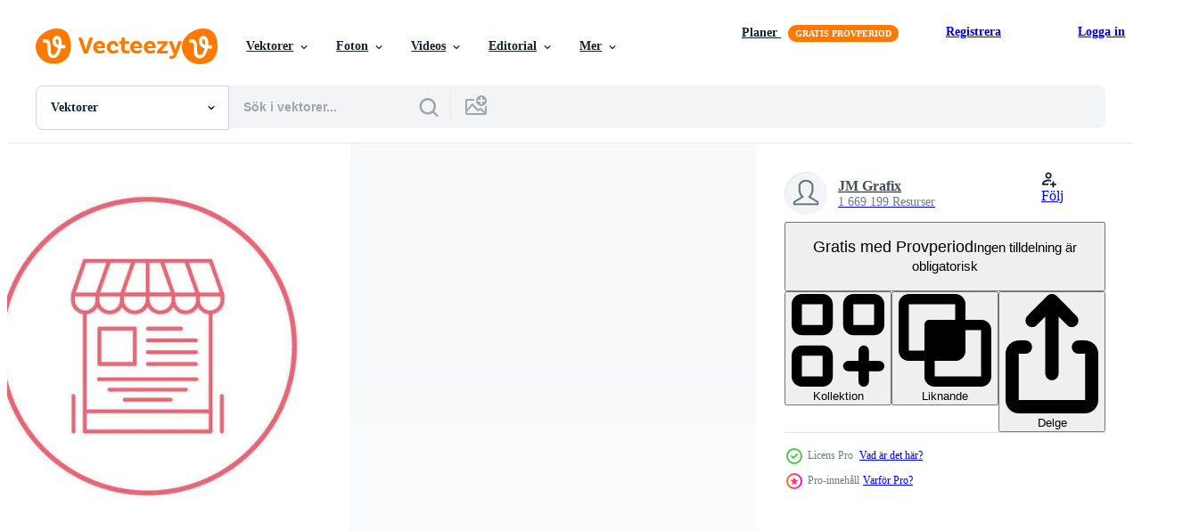

--- FILE ---
content_type: text/html; charset=utf-8
request_url: https://sv.vecteezy.com/resources/34699009/show_related_tags_async_content
body_size: 1575
content:
<turbo-frame id="show-related-tags">
  <h2 class="ez-resource-related__header">Relaterade sökord</h2>

    <div class="splide ez-carousel tags-carousel is-ready" style="--carousel_height: 48px; --additional_height: 0px;" data-controller="carousel search-tag" data-bullets="false" data-loop="false" data-arrows="true">
    <div class="splide__track ez-carousel__track" data-carousel-target="track">
      <ul class="splide__list ez-carousel__inner-wrap" data-carousel-target="innerWrap">
        <li class="search-tag splide__slide ez-carousel__slide" data-carousel-target="slide"><a class="search-tag__tag-link ez-btn ez-btn--light" title="mobil butik" data-action="search-tag#sendClickEvent search-tag#performSearch" data-search-tag-verified="true" data-keyword-location="show" href="/gratis-vektor/mobil-butik">mobil butik</a></li><li class="search-tag splide__slide ez-carousel__slide" data-carousel-target="slide"><a class="search-tag__tag-link ez-btn ez-btn--light" title="mobil" data-action="search-tag#sendClickEvent search-tag#performSearch" data-search-tag-verified="true" data-keyword-location="show" href="/gratis-vektor/mobil">mobil</a></li><li class="search-tag splide__slide ez-carousel__slide" data-carousel-target="slide"><a class="search-tag__tag-link ez-btn ez-btn--light" title="handla" data-action="search-tag#sendClickEvent search-tag#performSearch" data-search-tag-verified="true" data-keyword-location="show" href="/gratis-vektor/handla">handla</a></li><li class="search-tag splide__slide ez-carousel__slide" data-carousel-target="slide"><a class="search-tag__tag-link ez-btn ez-btn--light" title="telefon" data-action="search-tag#sendClickEvent search-tag#performSearch" data-search-tag-verified="true" data-keyword-location="show" href="/gratis-vektor/telefon">telefon</a></li><li class="search-tag splide__slide ez-carousel__slide" data-carousel-target="slide"><a class="search-tag__tag-link ez-btn ez-btn--light" title="ikon" data-action="search-tag#sendClickEvent search-tag#performSearch" data-search-tag-verified="true" data-keyword-location="show" href="/gratis-vektor/ikon">ikon</a></li><li class="search-tag splide__slide ez-carousel__slide" data-carousel-target="slide"><a class="search-tag__tag-link ez-btn ez-btn--light" title="vektor" data-action="search-tag#sendClickEvent search-tag#performSearch" data-search-tag-verified="true" data-keyword-location="show" href="/gratis-vektor/vektor">vektor</a></li><li class="search-tag splide__slide ez-carousel__slide" data-carousel-target="slide"><a class="search-tag__tag-link ez-btn ez-btn--light" title="design" data-action="search-tag#sendClickEvent search-tag#performSearch" data-search-tag-verified="true" data-keyword-location="show" href="/gratis-vektor/design">design</a></li><li class="search-tag splide__slide ez-carousel__slide" data-carousel-target="slide"><a class="search-tag__tag-link ez-btn ez-btn--light" title="illustration" data-action="search-tag#sendClickEvent search-tag#performSearch" data-search-tag-verified="true" data-keyword-location="show" href="/gratis-vektor/illustration">illustration</a></li><li class="search-tag splide__slide ez-carousel__slide" data-carousel-target="slide"><a class="search-tag__tag-link ez-btn ez-btn--light" title="grafisk" data-action="search-tag#sendClickEvent search-tag#performSearch" data-search-tag-verified="true" data-keyword-location="show" href="/gratis-vektor/grafisk">grafisk</a></li><li class="search-tag splide__slide ez-carousel__slide" data-carousel-target="slide"><a class="search-tag__tag-link ez-btn ez-btn--light" title="modern" data-action="search-tag#sendClickEvent search-tag#performSearch" data-search-tag-verified="true" data-keyword-location="show" href="/gratis-vektor/modern">modern</a></li><li class="search-tag splide__slide ez-carousel__slide" data-carousel-target="slide"><a class="search-tag__tag-link ez-btn ez-btn--light" title="isolerat" data-action="search-tag#sendClickEvent search-tag#performSearch" data-search-tag-verified="true" data-keyword-location="show" href="/gratis-vektor/isolerat">isolerat</a></li><li class="search-tag splide__slide ez-carousel__slide" data-carousel-target="slide"><a class="search-tag__tag-link ez-btn ez-btn--light" title="isometrisk" data-action="search-tag#sendClickEvent search-tag#performSearch" data-search-tag-verified="true" data-keyword-location="show" href="/gratis-vektor/isometrisk">isometrisk</a></li><li class="search-tag splide__slide ez-carousel__slide" data-carousel-target="slide"><a class="search-tag__tag-link ez-btn ez-btn--light" title="korg" data-action="search-tag#sendClickEvent search-tag#performSearch" data-search-tag-verified="true" data-keyword-location="show" href="/gratis-vektor/korg">korg</a></li><li class="search-tag splide__slide ez-carousel__slide" data-carousel-target="slide"><a class="search-tag__tag-link ez-btn ez-btn--light" title="ring upp" data-action="search-tag#sendClickEvent search-tag#performSearch" data-search-tag-verified="true" data-keyword-location="show" href="/gratis-vektor/ring-upp">ring upp</a></li><li class="search-tag splide__slide ez-carousel__slide" data-carousel-target="slide"><a class="search-tag__tag-link ez-btn ez-btn--light" title="rabatt" data-action="search-tag#sendClickEvent search-tag#performSearch" data-search-tag-verified="true" data-keyword-location="show" href="/gratis-vektor/rabatt">rabatt</a></li><li class="search-tag splide__slide ez-carousel__slide" data-carousel-target="slide"><a class="search-tag__tag-link ez-btn ez-btn--light" title="plattform" data-action="search-tag#sendClickEvent search-tag#performSearch" data-search-tag-verified="true" data-keyword-location="show" href="/gratis-vektor/plattform">plattform</a></li><li class="search-tag splide__slide ez-carousel__slide" data-carousel-target="slide"><a class="search-tag__tag-link ez-btn ez-btn--light" title="mataffär" data-action="search-tag#sendClickEvent search-tag#performSearch" data-search-tag-verified="true" data-keyword-location="show" href="/gratis-vektor/mataff%C3%A4r">mataffär</a></li><li class="search-tag splide__slide ez-carousel__slide" data-carousel-target="slide"><a class="search-tag__tag-link ez-btn ez-btn--light" title="betala" data-action="search-tag#sendClickEvent search-tag#performSearch" data-search-tag-verified="true" data-keyword-location="show" href="/gratis-vektor/betala">betala</a></li><li class="search-tag splide__slide ez-carousel__slide" data-carousel-target="slide"><a class="search-tag__tag-link ez-btn ez-btn--light" title="bärbar dator" data-action="search-tag#sendClickEvent search-tag#performSearch" data-search-tag-verified="true" data-keyword-location="show" href="/gratis-vektor/b%C3%A4rbar-dator">bärbar dator</a></li><li class="search-tag splide__slide ez-carousel__slide" data-carousel-target="slide"><a class="search-tag__tag-link ez-btn ez-btn--light" title="kontanter" data-action="search-tag#sendClickEvent search-tag#performSearch" data-search-tag-verified="true" data-keyword-location="show" href="/gratis-vektor/kontanter">kontanter</a></li><li class="search-tag splide__slide ez-carousel__slide" data-carousel-target="slide"><a class="search-tag__tag-link ez-btn ez-btn--light" title="skärm" data-action="search-tag#sendClickEvent search-tag#performSearch" data-search-tag-verified="true" data-keyword-location="show" href="/gratis-vektor/sk%C3%A4rm">skärm</a></li><li class="search-tag splide__slide ez-carousel__slide" data-carousel-target="slide"><a class="search-tag__tag-link ez-btn ez-btn--light" title="frakt" data-action="search-tag#sendClickEvent search-tag#performSearch" data-search-tag-verified="true" data-keyword-location="show" href="/gratis-vektor/frakt">frakt</a></li><li class="search-tag splide__slide ez-carousel__slide" data-carousel-target="slide"><a class="search-tag__tag-link ez-btn ez-btn--light" title="detaljhandeln" data-action="search-tag#sendClickEvent search-tag#performSearch" data-search-tag-verified="true" data-keyword-location="show" href="/gratis-vektor/detaljhandeln">detaljhandeln</a></li><li class="search-tag splide__slide ez-carousel__slide" data-carousel-target="slide"><a class="search-tag__tag-link ez-btn ez-btn--light" title="väska" data-action="search-tag#sendClickEvent search-tag#performSearch" data-search-tag-verified="true" data-keyword-location="show" href="/gratis-vektor/v%C3%A4ska">väska</a></li><li class="search-tag splide__slide ez-carousel__slide" data-carousel-target="slide"><a class="search-tag__tag-link ez-btn ez-btn--light" title="hemsida" data-action="search-tag#sendClickEvent search-tag#performSearch" data-search-tag-verified="true" data-keyword-location="show" href="/gratis-vektor/hemsida">hemsida</a></li><li class="search-tag splide__slide ez-carousel__slide" data-carousel-target="slide"><a class="search-tag__tag-link ez-btn ez-btn--light" title="tecknad serie" data-action="search-tag#sendClickEvent search-tag#performSearch" data-search-tag-verified="true" data-keyword-location="show" href="/gratis-vektor/tecknad-serie">tecknad serie</a></li><li class="search-tag splide__slide ez-carousel__slide" data-carousel-target="slide"><a class="search-tag__tag-link ez-btn ez-btn--light" title="befordran" data-action="search-tag#sendClickEvent search-tag#performSearch" data-search-tag-verified="true" data-keyword-location="show" href="/gratis-vektor/befordran">befordran</a></li><li class="search-tag splide__slide ez-carousel__slide" data-carousel-target="slide"><a class="search-tag__tag-link ez-btn ez-btn--light" title="tecken" data-action="search-tag#sendClickEvent search-tag#performSearch" data-search-tag-verified="true" data-keyword-location="show" href="/gratis-vektor/tecken">tecken</a></li><li class="search-tag splide__slide ez-carousel__slide" data-carousel-target="slide"><a class="search-tag__tag-link ez-btn ez-btn--light" title="dator" data-action="search-tag#sendClickEvent search-tag#performSearch" data-search-tag-verified="true" data-keyword-location="show" href="/gratis-vektor/dator">dator</a></li><li class="search-tag splide__slide ez-carousel__slide" data-carousel-target="slide"><a class="search-tag__tag-link ez-btn ez-btn--light" title="sida" data-action="search-tag#sendClickEvent search-tag#performSearch" data-search-tag-verified="true" data-keyword-location="show" href="/gratis-vektor/sida">sida</a></li>
</ul></div>
    

    <div class="splide__arrows splide__arrows--ltr ez-carousel__arrows"><button class="splide__arrow splide__arrow--prev ez-carousel__arrow ez-carousel__arrow--prev" disabled="disabled" data-carousel-target="arrowPrev" data-test-id="carousel-arrow-prev" data-direction="prev" aria_label="Tidigare"><span class="ez-carousel__arrow-wrap"><svg xmlns="http://www.w3.org/2000/svg" viewBox="0 0 5 8" role="img" aria-labelledby="a6mnoxegzegf0uai2tqrh51ftgy9ldxm" class="arrow-prev"><desc id="a6mnoxegzegf0uai2tqrh51ftgy9ldxm">Tidigare</desc><path fill-rule="evenodd" d="M4.707 7.707a1 1 0 0 0 0-1.414L2.414 4l2.293-2.293A1 1 0 0 0 3.293.293l-3 3a1 1 0 0 0 0 1.414l3 3a1 1 0 0 0 1.414 0Z" clip-rule="evenodd"></path></svg>
</span><span class="ez-carousel__gradient"></span></button><button class="splide__arrow splide__arrow--next ez-carousel__arrow ez-carousel__arrow--next" disabled="disabled" data-carousel-target="arrowNext" data-test-id="carousel-arrow-next" data-direction="next" aria_label="Nästa"><span class="ez-carousel__arrow-wrap"><svg xmlns="http://www.w3.org/2000/svg" viewBox="0 0 5 8" role="img" aria-labelledby="a5dj24y9tjadyx0maixhchlaxbhfh0og" class="arrow-next"><desc id="a5dj24y9tjadyx0maixhchlaxbhfh0og">Nästa</desc><path fill-rule="evenodd" d="M.293 7.707a1 1 0 0 1 0-1.414L2.586 4 .293 1.707A1 1 0 0 1 1.707.293l3 3a1 1 0 0 1 0 1.414l-3 3a1 1 0 0 1-1.414 0Z" clip-rule="evenodd"></path></svg>
</span><span class="ez-carousel__gradient"></span></button></div>
</div></turbo-frame>


--- FILE ---
content_type: text/html; charset=utf-8
request_url: https://sv.vecteezy.com/resources/34699009/show_related_grids_async_content
body_size: 17375
content:
<turbo-frame id="show-related-resources">

  <div data-conversions-category="Relaterade Vektorer" class="">
    <h2 class="ez-resource-related__header">
      Relaterade Vektorer
    </h2>

    <ul class="ez-resource-grid ez-resource-grid--main-grid  is-hidden" id="false" data-controller="grid contributor-info" data-grid-track-truncation-value="false" data-max-rows="50" data-row-height="240" data-instant-grid="false" data-truncate-results="false" data-testid="related-resources" data-labels="editable free" style="--editable: &#39;Redigerbar&#39;;--free: &#39;Fri&#39;;">

  <li class="ez-resource-grid__item ez-resource-thumb ez-resource-thumb--pro" data-controller="grid-item-decorator" data-position="{{position}}" data-item-id="47748777" data-pro="true" data-grid-target="gridItem" data-w="200" data-h="200" data-grid-item-decorator-free-label-value="Fri" data-action="mouseenter-&gt;grid-item-decorator#hoverThumb:once" data-grid-item-decorator-item-pro-param="Pro" data-grid-item-decorator-resource-id-param="47748777" data-grid-item-decorator-content-type-param="Content-vector" data-grid-item-decorator-image-src-param="https://static.vecteezy.com/system/resources/previews/047/748/777/non_2x/ordering-online-food-buying-food-online-a-man-buys-food-on-his-cellphone-vector.jpg" data-grid-item-decorator-pinterest-url-param="https://sv.vecteezy.com/vektor-konst/47748777-bestallning-uppkopplad-mat-uppkop-mat-uppkopplad-en-man-koper-mat-pa-hans-mobiltelefon" data-grid-item-decorator-seo-page-description-param="beställning uppkopplad mat, uppköp mat uppkopplad, en man köper mat på hans mobiltelefon" data-grid-item-decorator-user-id-param="8470095" data-grid-item-decorator-user-display-name-param="muhammad noor ridho" data-grid-item-decorator-avatar-src-param="https://static.vecteezy.com/system/user/avatar/8470095/medium_Artboard_7.png" data-grid-item-decorator-uploads-path-param="/medlemmar/zrieds/uploads">

  <script type="application/ld+json" id="media_schema">
  {"@context":"https://schema.org","@type":"ImageObject","name":"beställning uppkopplad mat, uppköp mat uppkopplad, en man köper mat på hans mobiltelefon","uploadDate":"2024-07-15T23:27:45-05:00","thumbnailUrl":"https://static.vecteezy.com/ti/gratis-vektor/t1/47748777-bestallning-uppkopplad-mat-uppkop-mat-uppkopplad-en-man-koper-mat-pa-hans-mobiltelefon-vector.jpg","contentUrl":"https://static.vecteezy.com/ti/gratis-vektor/p1/47748777-bestallning-uppkopplad-mat-uppkop-mat-uppkopplad-en-man-koper-mat-pa-hans-mobiltelefon-vector.jpg","sourceOrganization":"Vecteezy","license":"https://support.vecteezy.com/sv/nya-vecteezy-licensiering-ByHivesvt","acquireLicensePage":"https://sv.vecteezy.com/vektor-konst/47748777-bestallning-uppkopplad-mat-uppkop-mat-uppkopplad-en-man-koper-mat-pa-hans-mobiltelefon","creator":{"@type":"Person","name":"muhammad noor ridho"},"copyrightNotice":"muhammad noor ridho","creditText":"Vecteezy"}
</script>


<a href="/vektor-konst/47748777-bestallning-uppkopplad-mat-uppkop-mat-uppkopplad-en-man-koper-mat-pa-hans-mobiltelefon" class="ez-resource-thumb__link" title="beställning uppkopplad mat, uppköp mat uppkopplad, en man köper mat på hans mobiltelefon" style="--height: 200; --width: 200; " data-action="click-&gt;grid#trackResourceClick mouseenter-&gt;grid#trackResourceHover" data-content-type="vector" data-controller="ez-hover-intent" data-previews-srcs="[&quot;https://static.vecteezy.com/ti/gratis-vektor/p1/47748777-bestallning-uppkopplad-mat-uppkop-mat-uppkopplad-en-man-koper-mat-pa-hans-mobiltelefon-vector.jpg&quot;,&quot;https://static.vecteezy.com/ti/gratis-vektor/p2/47748777-bestallning-uppkopplad-mat-uppkop-mat-uppkopplad-en-man-koper-mat-pa-hans-mobiltelefon-vector.jpg&quot;]" data-pro="true" data-resource-id="47748777" data-grid-item-decorator-target="link">
    <img src="https://static.vecteezy.com/ti/gratis-vektor/t2/47748777-bestallning-uppkopplad-mat-uppkop-mat-uppkopplad-en-man-koper-mat-pa-hans-mobiltelefon-vector.jpg" srcset="https://static.vecteezy.com/ti/gratis-vektor/t1/47748777-bestallning-uppkopplad-mat-uppkop-mat-uppkopplad-en-man-koper-mat-pa-hans-mobiltelefon-vector.jpg 2x, https://static.vecteezy.com/ti/gratis-vektor/t2/47748777-bestallning-uppkopplad-mat-uppkop-mat-uppkopplad-en-man-koper-mat-pa-hans-mobiltelefon-vector.jpg 1x" class="ez-resource-thumb__img" loading="lazy" decoding="async" width="200" height="200" alt="beställning uppkopplad mat, uppköp mat uppkopplad, en man köper mat på hans mobiltelefon vektor">

</a>

  <div class="ez-resource-thumb__label-wrap"></div>
  

  <div class="ez-resource-thumb__hover-state"></div>
</li><li class="ez-resource-grid__item ez-resource-thumb ez-resource-thumb--pro" data-controller="grid-item-decorator" data-position="{{position}}" data-item-id="47546698" data-pro="true" data-grid-target="gridItem" data-w="240" data-h="200" data-grid-item-decorator-free-label-value="Fri" data-action="mouseenter-&gt;grid-item-decorator#hoverThumb:once" data-grid-item-decorator-item-pro-param="Pro" data-grid-item-decorator-resource-id-param="47546698" data-grid-item-decorator-content-type-param="Content-vector" data-grid-item-decorator-image-src-param="https://static.vecteezy.com/system/resources/previews/047/546/698/non_2x/electronic-payment-solutions-for-online-purchases-vector.jpg" data-grid-item-decorator-pinterest-url-param="https://sv.vecteezy.com/vektor-konst/47546698-elektronisk-betalning-losningar-for-uppkopplad-inkop" data-grid-item-decorator-seo-page-description-param="elektronisk betalning lösningar för uppkopplad inköp" data-grid-item-decorator-user-id-param="5617109" data-grid-item-decorator-user-display-name-param="Hasan As ari" data-grid-item-decorator-avatar-src-param="https://static.vecteezy.com/system/user/avatar/5617109/medium_web_music_rev-01.png" data-grid-item-decorator-uploads-path-param="/medlemmar/hasan7/uploads">

  <script type="application/ld+json" id="media_schema">
  {"@context":"https://schema.org","@type":"ImageObject","name":"elektronisk betalning lösningar för uppkopplad inköp","uploadDate":"2024-07-10T23:33:00-05:00","thumbnailUrl":"https://static.vecteezy.com/ti/gratis-vektor/t1/47546698-elektronisk-betalning-losningar-for-uppkopplad-inkop-vector.jpg","contentUrl":"https://static.vecteezy.com/ti/gratis-vektor/p1/47546698-elektronisk-betalning-losningar-for-uppkopplad-inkop-vector.jpg","sourceOrganization":"Vecteezy","license":"https://support.vecteezy.com/sv/nya-vecteezy-licensiering-ByHivesvt","acquireLicensePage":"https://sv.vecteezy.com/vektor-konst/47546698-elektronisk-betalning-losningar-for-uppkopplad-inkop","creator":{"@type":"Person","name":"Hasan As ari"},"copyrightNotice":"Hasan As ari","creditText":"Vecteezy"}
</script>


<a href="/vektor-konst/47546698-elektronisk-betalning-losningar-for-uppkopplad-inkop" class="ez-resource-thumb__link" title="elektronisk betalning lösningar för uppkopplad inköp" style="--height: 200; --width: 240; " data-action="click-&gt;grid#trackResourceClick mouseenter-&gt;grid#trackResourceHover" data-content-type="vector" data-controller="ez-hover-intent" data-previews-srcs="[&quot;https://static.vecteezy.com/ti/gratis-vektor/p1/47546698-elektronisk-betalning-losningar-for-uppkopplad-inkop-vector.jpg&quot;,&quot;https://static.vecteezy.com/ti/gratis-vektor/p2/47546698-elektronisk-betalning-losningar-for-uppkopplad-inkop-vector.jpg&quot;]" data-pro="true" data-resource-id="47546698" data-grid-item-decorator-target="link">
    <img src="https://static.vecteezy.com/ti/gratis-vektor/t2/47546698-elektronisk-betalning-losningar-for-uppkopplad-inkop-vector.jpg" srcset="https://static.vecteezy.com/ti/gratis-vektor/t1/47546698-elektronisk-betalning-losningar-for-uppkopplad-inkop-vector.jpg 2x, https://static.vecteezy.com/ti/gratis-vektor/t2/47546698-elektronisk-betalning-losningar-for-uppkopplad-inkop-vector.jpg 1x" class="ez-resource-thumb__img" loading="lazy" decoding="async" width="240" height="200" alt="elektronisk betalning lösningar för uppkopplad inköp vektor">

</a>

  <div class="ez-resource-thumb__label-wrap"></div>
  

  <div class="ez-resource-thumb__hover-state"></div>
</li><li class="ez-resource-grid__item ez-resource-thumb ez-resource-thumb--pro" data-controller="grid-item-decorator" data-position="{{position}}" data-item-id="47546677" data-pro="true" data-grid-target="gridItem" data-w="240" data-h="200" data-grid-item-decorator-free-label-value="Fri" data-action="mouseenter-&gt;grid-item-decorator#hoverThumb:once" data-grid-item-decorator-item-pro-param="Pro" data-grid-item-decorator-resource-id-param="47546677" data-grid-item-decorator-content-type-param="Content-vector" data-grid-item-decorator-image-src-param="https://static.vecteezy.com/system/resources/previews/047/546/677/non_2x/smartphone-technology-in-online-shopping-discounts-vector.jpg" data-grid-item-decorator-pinterest-url-param="https://sv.vecteezy.com/vektor-konst/47546677-smartphone-teknologi-i-uppkopplad-handla-rabatter" data-grid-item-decorator-seo-page-description-param="smartphone teknologi i uppkopplad handla rabatter" data-grid-item-decorator-user-id-param="5617109" data-grid-item-decorator-user-display-name-param="Hasan As ari" data-grid-item-decorator-avatar-src-param="https://static.vecteezy.com/system/user/avatar/5617109/medium_web_music_rev-01.png" data-grid-item-decorator-uploads-path-param="/medlemmar/hasan7/uploads">

  <script type="application/ld+json" id="media_schema">
  {"@context":"https://schema.org","@type":"ImageObject","name":"smartphone teknologi i uppkopplad handla rabatter","uploadDate":"2024-07-10T23:32:42-05:00","thumbnailUrl":"https://static.vecteezy.com/ti/gratis-vektor/t1/47546677-smartphone-teknologi-i-uppkopplad-handla-rabatter-vector.jpg","contentUrl":"https://static.vecteezy.com/ti/gratis-vektor/p1/47546677-smartphone-teknologi-i-uppkopplad-handla-rabatter-vector.jpg","sourceOrganization":"Vecteezy","license":"https://support.vecteezy.com/sv/nya-vecteezy-licensiering-ByHivesvt","acquireLicensePage":"https://sv.vecteezy.com/vektor-konst/47546677-smartphone-teknologi-i-uppkopplad-handla-rabatter","creator":{"@type":"Person","name":"Hasan As ari"},"copyrightNotice":"Hasan As ari","creditText":"Vecteezy"}
</script>


<a href="/vektor-konst/47546677-smartphone-teknologi-i-uppkopplad-handla-rabatter" class="ez-resource-thumb__link" title="smartphone teknologi i uppkopplad handla rabatter" style="--height: 200; --width: 240; " data-action="click-&gt;grid#trackResourceClick mouseenter-&gt;grid#trackResourceHover" data-content-type="vector" data-controller="ez-hover-intent" data-previews-srcs="[&quot;https://static.vecteezy.com/ti/gratis-vektor/p1/47546677-smartphone-teknologi-i-uppkopplad-handla-rabatter-vector.jpg&quot;,&quot;https://static.vecteezy.com/ti/gratis-vektor/p2/47546677-smartphone-teknologi-i-uppkopplad-handla-rabatter-vector.jpg&quot;]" data-pro="true" data-resource-id="47546677" data-grid-item-decorator-target="link">
    <img src="https://static.vecteezy.com/ti/gratis-vektor/t2/47546677-smartphone-teknologi-i-uppkopplad-handla-rabatter-vector.jpg" srcset="https://static.vecteezy.com/ti/gratis-vektor/t1/47546677-smartphone-teknologi-i-uppkopplad-handla-rabatter-vector.jpg 2x, https://static.vecteezy.com/ti/gratis-vektor/t2/47546677-smartphone-teknologi-i-uppkopplad-handla-rabatter-vector.jpg 1x" class="ez-resource-thumb__img" loading="lazy" decoding="async" width="240" height="200" alt="smartphone teknologi i uppkopplad handla rabatter vektor">

</a>

  <div class="ez-resource-thumb__label-wrap"></div>
  

  <div class="ez-resource-thumb__hover-state"></div>
</li><li class="ez-resource-grid__item ez-resource-thumb ez-resource-thumb--pro" data-controller="grid-item-decorator" data-position="{{position}}" data-item-id="46044314" data-pro="true" data-grid-target="gridItem" data-w="200" data-h="200" data-grid-item-decorator-free-label-value="Fri" data-action="mouseenter-&gt;grid-item-decorator#hoverThumb:once" data-grid-item-decorator-item-pro-param="Pro" data-grid-item-decorator-resource-id-param="46044314" data-grid-item-decorator-content-type-param="Content-vector" data-grid-item-decorator-image-src-param="https://static.vecteezy.com/system/resources/previews/046/044/314/non_2x/simple-outlined-icon-representing-a-mobile-phone-with-a-shopping-element-suitable-for-apps-and-websites-vector.jpg" data-grid-item-decorator-pinterest-url-param="https://sv.vecteezy.com/vektor-konst/46044314-enkel-skisse-ikon-representerar-en-mobil-telefon-med-en-handla-element-lamplig-for-appar-och-webbplatser" data-grid-item-decorator-seo-page-description-param="enkel skisse ikon representerar en mobil telefon med en handla element, lämplig för appar och webbplatser" data-grid-item-decorator-user-id-param="5376821" data-grid-item-decorator-user-display-name-param="Ivan Ryabokon" data-grid-item-decorator-uploads-path-param="/medlemmar/ylivdesign32835/uploads">

  <script type="application/ld+json" id="media_schema">
  {"@context":"https://schema.org","@type":"ImageObject","name":"enkel skisse ikon representerar en mobil telefon med en handla element, lämplig för appar och webbplatser","uploadDate":"2024-06-05T08:41:17-05:00","thumbnailUrl":"https://static.vecteezy.com/ti/gratis-vektor/t1/46044314-enkel-skisse-ikon-representerar-en-mobil-telefon-med-en-handla-element-lamplig-for-appar-och-webbplatser-vector.jpg","contentUrl":"https://static.vecteezy.com/ti/gratis-vektor/p1/46044314-enkel-skisse-ikon-representerar-en-mobil-telefon-med-en-handla-element-lamplig-for-appar-och-webbplatser-vector.jpg","sourceOrganization":"Vecteezy","license":"https://support.vecteezy.com/sv/nya-vecteezy-licensiering-ByHivesvt","acquireLicensePage":"https://sv.vecteezy.com/vektor-konst/46044314-enkel-skisse-ikon-representerar-en-mobil-telefon-med-en-handla-element-lamplig-for-appar-och-webbplatser","creator":{"@type":"Person","name":"Ivan Ryabokon"},"copyrightNotice":"Ivan Ryabokon","creditText":"Vecteezy"}
</script>


<a href="/vektor-konst/46044314-enkel-skisse-ikon-representerar-en-mobil-telefon-med-en-handla-element-lamplig-for-appar-och-webbplatser" class="ez-resource-thumb__link" title="enkel skisse ikon representerar en mobil telefon med en handla element, lämplig för appar och webbplatser" style="--height: 200; --width: 200; " data-action="click-&gt;grid#trackResourceClick mouseenter-&gt;grid#trackResourceHover" data-content-type="vector" data-controller="ez-hover-intent" data-previews-srcs="[&quot;https://static.vecteezy.com/ti/gratis-vektor/p1/46044314-enkel-skisse-ikon-representerar-en-mobil-telefon-med-en-handla-element-lamplig-for-appar-och-webbplatser-vector.jpg&quot;,&quot;https://static.vecteezy.com/ti/gratis-vektor/p2/46044314-enkel-skisse-ikon-representerar-en-mobil-telefon-med-en-handla-element-lamplig-for-appar-och-webbplatser-vector.jpg&quot;]" data-pro="true" data-resource-id="46044314" data-grid-item-decorator-target="link">
    <img src="https://static.vecteezy.com/ti/gratis-vektor/t2/46044314-enkel-skisse-ikon-representerar-en-mobil-telefon-med-en-handla-element-lamplig-for-appar-och-webbplatser-vector.jpg" srcset="https://static.vecteezy.com/ti/gratis-vektor/t1/46044314-enkel-skisse-ikon-representerar-en-mobil-telefon-med-en-handla-element-lamplig-for-appar-och-webbplatser-vector.jpg 2x, https://static.vecteezy.com/ti/gratis-vektor/t2/46044314-enkel-skisse-ikon-representerar-en-mobil-telefon-med-en-handla-element-lamplig-for-appar-och-webbplatser-vector.jpg 1x" class="ez-resource-thumb__img" loading="lazy" decoding="async" width="200" height="200" alt="enkel skisse ikon representerar en mobil telefon med en handla element, lämplig för appar och webbplatser vektor">

</a>

  <div class="ez-resource-thumb__label-wrap"></div>
  

  <div class="ez-resource-thumb__hover-state"></div>
</li><li class="ez-resource-grid__item ez-resource-thumb ez-resource-thumb--pro" data-controller="grid-item-decorator" data-position="{{position}}" data-item-id="47546755" data-pro="true" data-grid-target="gridItem" data-w="240" data-h="200" data-grid-item-decorator-free-label-value="Fri" data-action="mouseenter-&gt;grid-item-decorator#hoverThumb:once" data-grid-item-decorator-item-pro-param="Pro" data-grid-item-decorator-resource-id-param="47546755" data-grid-item-decorator-content-type-param="Content-vector" data-grid-item-decorator-image-src-param="https://static.vecteezy.com/system/resources/previews/047/546/755/non_2x/mobile-discount-promotion-for-e-commerce-vector.jpg" data-grid-item-decorator-pinterest-url-param="https://sv.vecteezy.com/vektor-konst/47546755-mobil-rabatt-befordran-for-e-handel" data-grid-item-decorator-seo-page-description-param="mobil rabatt befordran för e-handel" data-grid-item-decorator-user-id-param="5617109" data-grid-item-decorator-user-display-name-param="Hasan As ari" data-grid-item-decorator-avatar-src-param="https://static.vecteezy.com/system/user/avatar/5617109/medium_web_music_rev-01.png" data-grid-item-decorator-uploads-path-param="/medlemmar/hasan7/uploads">

  <script type="application/ld+json" id="media_schema">
  {"@context":"https://schema.org","@type":"ImageObject","name":"mobil rabatt befordran för e-handel","uploadDate":"2024-07-10T23:33:38-05:00","thumbnailUrl":"https://static.vecteezy.com/ti/gratis-vektor/t1/47546755-mobil-rabatt-befordran-for-e-handel-vector.jpg","contentUrl":"https://static.vecteezy.com/ti/gratis-vektor/p1/47546755-mobil-rabatt-befordran-for-e-handel-vector.jpg","sourceOrganization":"Vecteezy","license":"https://support.vecteezy.com/sv/nya-vecteezy-licensiering-ByHivesvt","acquireLicensePage":"https://sv.vecteezy.com/vektor-konst/47546755-mobil-rabatt-befordran-for-e-handel","creator":{"@type":"Person","name":"Hasan As ari"},"copyrightNotice":"Hasan As ari","creditText":"Vecteezy"}
</script>


<a href="/vektor-konst/47546755-mobil-rabatt-befordran-for-e-handel" class="ez-resource-thumb__link" title="mobil rabatt befordran för e-handel" style="--height: 200; --width: 240; " data-action="click-&gt;grid#trackResourceClick mouseenter-&gt;grid#trackResourceHover" data-content-type="vector" data-controller="ez-hover-intent" data-previews-srcs="[&quot;https://static.vecteezy.com/ti/gratis-vektor/p1/47546755-mobil-rabatt-befordran-for-e-handel-vector.jpg&quot;,&quot;https://static.vecteezy.com/ti/gratis-vektor/p2/47546755-mobil-rabatt-befordran-for-e-handel-vector.jpg&quot;]" data-pro="true" data-resource-id="47546755" data-grid-item-decorator-target="link">
    <img src="https://static.vecteezy.com/ti/gratis-vektor/t2/47546755-mobil-rabatt-befordran-for-e-handel-vector.jpg" srcset="https://static.vecteezy.com/ti/gratis-vektor/t1/47546755-mobil-rabatt-befordran-for-e-handel-vector.jpg 2x, https://static.vecteezy.com/ti/gratis-vektor/t2/47546755-mobil-rabatt-befordran-for-e-handel-vector.jpg 1x" class="ez-resource-thumb__img" loading="lazy" decoding="async" width="240" height="200" alt="mobil rabatt befordran för e-handel vektor">

</a>

  <div class="ez-resource-thumb__label-wrap"></div>
  

  <div class="ez-resource-thumb__hover-state"></div>
</li><li class="ez-resource-grid__item ez-resource-thumb ez-resource-thumb--pro" data-controller="grid-item-decorator" data-position="{{position}}" data-item-id="48078118" data-pro="true" data-grid-target="gridItem" data-w="779" data-h="200" data-grid-item-decorator-free-label-value="Fri" data-action="mouseenter-&gt;grid-item-decorator#hoverThumb:once" data-grid-item-decorator-item-pro-param="Pro" data-grid-item-decorator-resource-id-param="48078118" data-grid-item-decorator-content-type-param="Content-vector" data-grid-item-decorator-image-src-param="https://static.vecteezy.com/system/resources/previews/048/078/118/non_2x/shopping-concept-with-people-scenes-set-in-flat-web-design-collection-of-character-situation-with-women-doing-purchases-at-boutiques-or-store-ordering-online-at-mobile-app-illustrations-vector.jpg" data-grid-item-decorator-pinterest-url-param="https://sv.vecteezy.com/vektor-konst/[base64]" data-grid-item-decorator-seo-page-description-param="handla begrepp med människor scener uppsättning i platt webb design. samling av karaktär situation med kvinnor håller på med inköp på butiker eller Lagra, beställning uppkopplad på mobil app. illustrationer." data-grid-item-decorator-user-id-param="1232582" data-grid-item-decorator-user-display-name-param="alexdndz " data-grid-item-decorator-avatar-src-param="https://static.vecteezy.com/system/user/avatar/1232582/medium_logo_4_vecteezy.jpg" data-grid-item-decorator-uploads-path-param="/medlemmar/alexdndz/uploads">

  <script type="application/ld+json" id="media_schema">
  {"@context":"https://schema.org","@type":"ImageObject","name":"handla begrepp med människor scener uppsättning i platt webb design. samling av karaktär situation med kvinnor håller på med inköp på butiker eller Lagra, beställning uppkopplad på mobil app. illustrationer.","uploadDate":"2024-07-23T06:41:59-05:00","thumbnailUrl":"https://static.vecteezy.com/ti/gratis-vektor/t1/[base64].jpg","contentUrl":"https://static.vecteezy.com/ti/gratis-vektor/p1/[base64].jpg","sourceOrganization":"Vecteezy","license":"https://support.vecteezy.com/sv/nya-vecteezy-licensiering-ByHivesvt","acquireLicensePage":"https://sv.vecteezy.com/vektor-konst/[base64]","creator":{"@type":"Person","name":"alexdndz "},"copyrightNotice":"alexdndz ","creditText":"Vecteezy"}
</script>


<a href="/vektor-konst/[base64]" class="ez-resource-thumb__link" title="handla begrepp med människor scener uppsättning i platt webb design. samling av karaktär situation med kvinnor håller på med inköp på butiker eller Lagra, beställning uppkopplad på mobil app. illustrationer." style="--height: 200; --width: 779; " data-action="click-&gt;grid#trackResourceClick mouseenter-&gt;grid#trackResourceHover" data-content-type="vector" data-controller="ez-hover-intent" data-previews-srcs="[&quot;https://static.vecteezy.com/ti/gratis-vektor/p1/[base64].jpg&quot;,&quot;https://static.vecteezy.com/ti/gratis-vektor/p2/[base64].jpg&quot;]" data-pro="true" data-resource-id="48078118" data-grid-item-decorator-target="link">
    <img src="https://static.vecteezy.com/ti/gratis-vektor/t2/[base64].jpg" srcset="https://static.vecteezy.com/ti/gratis-vektor/t1/[base64].jpg 2x, https://static.vecteezy.com/ti/gratis-vektor/t2/[base64].jpg 1x" class="ez-resource-thumb__img" loading="lazy" decoding="async" width="779" height="200" alt="handla begrepp med människor scener uppsättning i platt webb design. samling av karaktär situation med kvinnor håller på med inköp på butiker eller Lagra, beställning uppkopplad på mobil app. illustrationer. vektor">

</a>

  <div class="ez-resource-thumb__label-wrap"></div>
  

  <div class="ez-resource-thumb__hover-state"></div>
</li><li class="ez-resource-grid__item ez-resource-thumb ez-resource-thumb--pro" data-controller="grid-item-decorator" data-position="{{position}}" data-item-id="48259290" data-pro="true" data-grid-target="gridItem" data-w="301" data-h="200" data-grid-item-decorator-free-label-value="Fri" data-action="mouseenter-&gt;grid-item-decorator#hoverThumb:once" data-grid-item-decorator-item-pro-param="Pro" data-grid-item-decorator-resource-id-param="48259290" data-grid-item-decorator-content-type-param="Content-vector" data-grid-item-decorator-image-src-param="https://static.vecteezy.com/system/resources/previews/048/259/290/non_2x/shopping-concept-in-modern-flat-design-for-web-woman-doing-bargain-purchases-in-clothes-online-stores-buying-products-with-best-prices-in-mobile-phone-application-with-delivery-illustration-vector.jpg" data-grid-item-decorator-pinterest-url-param="https://sv.vecteezy.com/vektor-konst/[base64]" data-grid-item-decorator-seo-page-description-param="handla begrepp i modern platt design för webb. kvinna håller på med förhandla inköp i kläder uppkopplad butiker, uppköp Produkter med bäst priser i mobil telefon Ansökan med leverans. illustration." data-grid-item-decorator-user-id-param="1232582" data-grid-item-decorator-user-display-name-param="alexdndz " data-grid-item-decorator-avatar-src-param="https://static.vecteezy.com/system/user/avatar/1232582/medium_logo_4_vecteezy.jpg" data-grid-item-decorator-uploads-path-param="/medlemmar/alexdndz/uploads">

  <script type="application/ld+json" id="media_schema">
  {"@context":"https://schema.org","@type":"ImageObject","name":"handla begrepp i modern platt design för webb. kvinna håller på med förhandla inköp i kläder uppkopplad butiker, uppköp Produkter med bäst priser i mobil telefon Ansökan med leverans. illustration.","uploadDate":"2024-07-26T03:01:18-05:00","thumbnailUrl":"https://static.vecteezy.com/ti/gratis-vektor/t1/[base64].jpg","contentUrl":"https://static.vecteezy.com/ti/gratis-vektor/p1/[base64].jpg","sourceOrganization":"Vecteezy","license":"https://support.vecteezy.com/sv/nya-vecteezy-licensiering-ByHivesvt","acquireLicensePage":"https://sv.vecteezy.com/vektor-konst/[base64]","creator":{"@type":"Person","name":"alexdndz "},"copyrightNotice":"alexdndz ","creditText":"Vecteezy"}
</script>


<a href="/vektor-konst/[base64]" class="ez-resource-thumb__link" title="handla begrepp i modern platt design för webb. kvinna håller på med förhandla inköp i kläder uppkopplad butiker, uppköp Produkter med bäst priser i mobil telefon Ansökan med leverans. illustration." style="--height: 200; --width: 301; " data-action="click-&gt;grid#trackResourceClick mouseenter-&gt;grid#trackResourceHover" data-content-type="vector" data-controller="ez-hover-intent" data-previews-srcs="[&quot;https://static.vecteezy.com/ti/gratis-vektor/p1/[base64].jpg&quot;,&quot;https://static.vecteezy.com/ti/gratis-vektor/p2/[base64].jpg&quot;]" data-pro="true" data-resource-id="48259290" data-grid-item-decorator-target="link">
    <img src="https://static.vecteezy.com/ti/gratis-vektor/t2/[base64].jpg" srcset="https://static.vecteezy.com/ti/gratis-vektor/t1/[base64].jpg 2x, https://static.vecteezy.com/ti/gratis-vektor/t2/[base64].jpg 1x" class="ez-resource-thumb__img" loading="lazy" decoding="async" width="301" height="200" alt="handla begrepp i modern platt design för webb. kvinna håller på med förhandla inköp i kläder uppkopplad butiker, uppköp Produkter med bäst priser i mobil telefon Ansökan med leverans. illustration. vektor">

</a>

  <div class="ez-resource-thumb__label-wrap"></div>
  

  <div class="ez-resource-thumb__hover-state"></div>
</li><li class="ez-resource-grid__item ez-resource-thumb ez-resource-thumb--pro" data-controller="grid-item-decorator" data-position="{{position}}" data-item-id="44617239" data-pro="true" data-grid-target="gridItem" data-w="240" data-h="200" data-grid-item-decorator-free-label-value="Fri" data-action="mouseenter-&gt;grid-item-decorator#hoverThumb:once" data-grid-item-decorator-item-pro-param="Pro" data-grid-item-decorator-resource-id-param="44617239" data-grid-item-decorator-content-type-param="Content-vector" data-grid-item-decorator-image-src-param="https://static.vecteezy.com/system/resources/previews/044/617/239/non_2x/online-shopping-in-e-commerce-market-infographic-flat-isometric-3d-illustration-vector.jpg" data-grid-item-decorator-pinterest-url-param="https://sv.vecteezy.com/vektor-konst/44617239-uppkopplad-handla-i-e-handel-marknadsfora-infographic-platt-isometrisk-3d-illustration" data-grid-item-decorator-seo-page-description-param="uppkopplad handla i e handel marknadsföra infographic platt isometrisk 3d illustration" data-grid-item-decorator-user-id-param="5617109" data-grid-item-decorator-user-display-name-param="Hasan As ari" data-grid-item-decorator-avatar-src-param="https://static.vecteezy.com/system/user/avatar/5617109/medium_web_music_rev-01.png" data-grid-item-decorator-uploads-path-param="/medlemmar/hasan7/uploads">

  <script type="application/ld+json" id="media_schema">
  {"@context":"https://schema.org","@type":"ImageObject","name":"uppkopplad handla i e handel marknadsföra infographic platt isometrisk 3d illustration","uploadDate":"2024-05-12T22:19:50-05:00","thumbnailUrl":"https://static.vecteezy.com/ti/gratis-vektor/t1/44617239-uppkopplad-handla-i-e-handel-marknadsfora-infographic-platt-isometrisk-3d-illustration-vector.jpg","contentUrl":"https://static.vecteezy.com/ti/gratis-vektor/p1/44617239-uppkopplad-handla-i-e-handel-marknadsfora-infographic-platt-isometrisk-3d-illustration-vector.jpg","sourceOrganization":"Vecteezy","license":"https://support.vecteezy.com/sv/nya-vecteezy-licensiering-ByHivesvt","acquireLicensePage":"https://sv.vecteezy.com/vektor-konst/44617239-uppkopplad-handla-i-e-handel-marknadsfora-infographic-platt-isometrisk-3d-illustration","creator":{"@type":"Person","name":"Hasan As ari"},"copyrightNotice":"Hasan As ari","creditText":"Vecteezy"}
</script>


<a href="/vektor-konst/44617239-uppkopplad-handla-i-e-handel-marknadsfora-infographic-platt-isometrisk-3d-illustration" class="ez-resource-thumb__link" title="uppkopplad handla i e handel marknadsföra infographic platt isometrisk 3d illustration" style="--height: 200; --width: 240; " data-action="click-&gt;grid#trackResourceClick mouseenter-&gt;grid#trackResourceHover" data-content-type="vector" data-controller="ez-hover-intent" data-previews-srcs="[&quot;https://static.vecteezy.com/ti/gratis-vektor/p1/44617239-uppkopplad-handla-i-e-handel-marknadsfora-infographic-platt-isometrisk-3d-illustration-vector.jpg&quot;,&quot;https://static.vecteezy.com/ti/gratis-vektor/p2/44617239-uppkopplad-handla-i-e-handel-marknadsfora-infographic-platt-isometrisk-3d-illustration-vector.jpg&quot;]" data-pro="true" data-resource-id="44617239" data-grid-item-decorator-target="link">
    <img src="https://static.vecteezy.com/ti/gratis-vektor/t2/44617239-uppkopplad-handla-i-e-handel-marknadsfora-infographic-platt-isometrisk-3d-illustration-vector.jpg" srcset="https://static.vecteezy.com/ti/gratis-vektor/t1/44617239-uppkopplad-handla-i-e-handel-marknadsfora-infographic-platt-isometrisk-3d-illustration-vector.jpg 2x, https://static.vecteezy.com/ti/gratis-vektor/t2/44617239-uppkopplad-handla-i-e-handel-marknadsfora-infographic-platt-isometrisk-3d-illustration-vector.jpg 1x" class="ez-resource-thumb__img" loading="lazy" decoding="async" width="240" height="200" alt="uppkopplad handla i e handel marknadsföra infographic platt isometrisk 3d illustration vektor">

</a>

  <div class="ez-resource-thumb__label-wrap"></div>
  

  <div class="ez-resource-thumb__hover-state"></div>
</li><li class="ez-resource-grid__item ez-resource-thumb ez-resource-thumb--pro" data-controller="grid-item-decorator" data-position="{{position}}" data-item-id="44616947" data-pro="true" data-grid-target="gridItem" data-w="240" data-h="200" data-grid-item-decorator-free-label-value="Fri" data-action="mouseenter-&gt;grid-item-decorator#hoverThumb:once" data-grid-item-decorator-item-pro-param="Pro" data-grid-item-decorator-resource-id-param="44616947" data-grid-item-decorator-content-type-param="Content-vector" data-grid-item-decorator-image-src-param="https://static.vecteezy.com/system/resources/previews/044/616/947/non_2x/online-shopping-e-commerce-market-infographic-flat-isometric-3d-illustration-vector.jpg" data-grid-item-decorator-pinterest-url-param="https://sv.vecteezy.com/vektor-konst/44616947-uppkopplad-handla-e-handel-marknadsfora-infographic-platt-isometrisk-3d-illustration" data-grid-item-decorator-seo-page-description-param="uppkopplad handla e handel marknadsföra infographic platt isometrisk 3d illustration" data-grid-item-decorator-user-id-param="5617109" data-grid-item-decorator-user-display-name-param="Hasan As ari" data-grid-item-decorator-avatar-src-param="https://static.vecteezy.com/system/user/avatar/5617109/medium_web_music_rev-01.png" data-grid-item-decorator-uploads-path-param="/medlemmar/hasan7/uploads">

  <script type="application/ld+json" id="media_schema">
  {"@context":"https://schema.org","@type":"ImageObject","name":"uppkopplad handla e handel marknadsföra infographic platt isometrisk 3d illustration","uploadDate":"2024-05-12T22:18:04-05:00","thumbnailUrl":"https://static.vecteezy.com/ti/gratis-vektor/t1/44616947-uppkopplad-handla-e-handel-marknadsfora-infographic-platt-isometrisk-3d-illustration-vector.jpg","contentUrl":"https://static.vecteezy.com/ti/gratis-vektor/p1/44616947-uppkopplad-handla-e-handel-marknadsfora-infographic-platt-isometrisk-3d-illustration-vector.jpg","sourceOrganization":"Vecteezy","license":"https://support.vecteezy.com/sv/nya-vecteezy-licensiering-ByHivesvt","acquireLicensePage":"https://sv.vecteezy.com/vektor-konst/44616947-uppkopplad-handla-e-handel-marknadsfora-infographic-platt-isometrisk-3d-illustration","creator":{"@type":"Person","name":"Hasan As ari"},"copyrightNotice":"Hasan As ari","creditText":"Vecteezy"}
</script>


<a href="/vektor-konst/44616947-uppkopplad-handla-e-handel-marknadsfora-infographic-platt-isometrisk-3d-illustration" class="ez-resource-thumb__link" title="uppkopplad handla e handel marknadsföra infographic platt isometrisk 3d illustration" style="--height: 200; --width: 240; " data-action="click-&gt;grid#trackResourceClick mouseenter-&gt;grid#trackResourceHover" data-content-type="vector" data-controller="ez-hover-intent" data-previews-srcs="[&quot;https://static.vecteezy.com/ti/gratis-vektor/p1/44616947-uppkopplad-handla-e-handel-marknadsfora-infographic-platt-isometrisk-3d-illustration-vector.jpg&quot;,&quot;https://static.vecteezy.com/ti/gratis-vektor/p2/44616947-uppkopplad-handla-e-handel-marknadsfora-infographic-platt-isometrisk-3d-illustration-vector.jpg&quot;]" data-pro="true" data-resource-id="44616947" data-grid-item-decorator-target="link">
    <img src="https://static.vecteezy.com/ti/gratis-vektor/t2/44616947-uppkopplad-handla-e-handel-marknadsfora-infographic-platt-isometrisk-3d-illustration-vector.jpg" srcset="https://static.vecteezy.com/ti/gratis-vektor/t1/44616947-uppkopplad-handla-e-handel-marknadsfora-infographic-platt-isometrisk-3d-illustration-vector.jpg 2x, https://static.vecteezy.com/ti/gratis-vektor/t2/44616947-uppkopplad-handla-e-handel-marknadsfora-infographic-platt-isometrisk-3d-illustration-vector.jpg 1x" class="ez-resource-thumb__img" loading="lazy" decoding="async" width="240" height="200" alt="uppkopplad handla e handel marknadsföra infographic platt isometrisk 3d illustration vektor">

</a>

  <div class="ez-resource-thumb__label-wrap"></div>
  

  <div class="ez-resource-thumb__hover-state"></div>
</li><li class="ez-resource-grid__item ez-resource-thumb ez-resource-thumb--pro" data-controller="grid-item-decorator" data-position="{{position}}" data-item-id="44617161" data-pro="true" data-grid-target="gridItem" data-w="240" data-h="200" data-grid-item-decorator-free-label-value="Fri" data-action="mouseenter-&gt;grid-item-decorator#hoverThumb:once" data-grid-item-decorator-item-pro-param="Pro" data-grid-item-decorator-resource-id-param="44617161" data-grid-item-decorator-content-type-param="Content-vector" data-grid-item-decorator-image-src-param="https://static.vecteezy.com/system/resources/previews/044/617/161/non_2x/online-shopping-e-commerce-market-infographic-flat-isometric-3d-illustration-vector.jpg" data-grid-item-decorator-pinterest-url-param="https://sv.vecteezy.com/vektor-konst/44617161-uppkopplad-handla-e-handel-marknadsfora-infographic-platt-isometrisk-3d-illustration" data-grid-item-decorator-seo-page-description-param="uppkopplad handla e handel marknadsföra infographic platt isometrisk 3d illustration" data-grid-item-decorator-user-id-param="5617109" data-grid-item-decorator-user-display-name-param="Hasan As ari" data-grid-item-decorator-avatar-src-param="https://static.vecteezy.com/system/user/avatar/5617109/medium_web_music_rev-01.png" data-grid-item-decorator-uploads-path-param="/medlemmar/hasan7/uploads">

  <script type="application/ld+json" id="media_schema">
  {"@context":"https://schema.org","@type":"ImageObject","name":"uppkopplad handla e handel marknadsföra infographic platt isometrisk 3d illustration","uploadDate":"2024-05-12T22:19:22-05:00","thumbnailUrl":"https://static.vecteezy.com/ti/gratis-vektor/t1/44617161-uppkopplad-handla-e-handel-marknadsfora-infographic-platt-isometrisk-3d-illustration-vector.jpg","contentUrl":"https://static.vecteezy.com/ti/gratis-vektor/p1/44617161-uppkopplad-handla-e-handel-marknadsfora-infographic-platt-isometrisk-3d-illustration-vector.jpg","sourceOrganization":"Vecteezy","license":"https://support.vecteezy.com/sv/nya-vecteezy-licensiering-ByHivesvt","acquireLicensePage":"https://sv.vecteezy.com/vektor-konst/44617161-uppkopplad-handla-e-handel-marknadsfora-infographic-platt-isometrisk-3d-illustration","creator":{"@type":"Person","name":"Hasan As ari"},"copyrightNotice":"Hasan As ari","creditText":"Vecteezy"}
</script>


<a href="/vektor-konst/44617161-uppkopplad-handla-e-handel-marknadsfora-infographic-platt-isometrisk-3d-illustration" class="ez-resource-thumb__link" title="uppkopplad handla e handel marknadsföra infographic platt isometrisk 3d illustration" style="--height: 200; --width: 240; " data-action="click-&gt;grid#trackResourceClick mouseenter-&gt;grid#trackResourceHover" data-content-type="vector" data-controller="ez-hover-intent" data-previews-srcs="[&quot;https://static.vecteezy.com/ti/gratis-vektor/p1/44617161-uppkopplad-handla-e-handel-marknadsfora-infographic-platt-isometrisk-3d-illustration-vector.jpg&quot;,&quot;https://static.vecteezy.com/ti/gratis-vektor/p2/44617161-uppkopplad-handla-e-handel-marknadsfora-infographic-platt-isometrisk-3d-illustration-vector.jpg&quot;]" data-pro="true" data-resource-id="44617161" data-grid-item-decorator-target="link">
    <img src="https://static.vecteezy.com/ti/gratis-vektor/t2/44617161-uppkopplad-handla-e-handel-marknadsfora-infographic-platt-isometrisk-3d-illustration-vector.jpg" srcset="https://static.vecteezy.com/ti/gratis-vektor/t1/44617161-uppkopplad-handla-e-handel-marknadsfora-infographic-platt-isometrisk-3d-illustration-vector.jpg 2x, https://static.vecteezy.com/ti/gratis-vektor/t2/44617161-uppkopplad-handla-e-handel-marknadsfora-infographic-platt-isometrisk-3d-illustration-vector.jpg 1x" class="ez-resource-thumb__img" loading="lazy" decoding="async" width="240" height="200" alt="uppkopplad handla e handel marknadsföra infographic platt isometrisk 3d illustration vektor">

</a>

  <div class="ez-resource-thumb__label-wrap"></div>
  

  <div class="ez-resource-thumb__hover-state"></div>
</li><li class="ez-resource-grid__item ez-resource-thumb ez-resource-thumb--pro" data-controller="grid-item-decorator" data-position="{{position}}" data-item-id="47193591" data-pro="true" data-grid-target="gridItem" data-w="489" data-h="200" data-grid-item-decorator-free-label-value="Fri" data-action="mouseenter-&gt;grid-item-decorator#hoverThumb:once" data-grid-item-decorator-item-pro-param="Pro" data-grid-item-decorator-resource-id-param="47193591" data-grid-item-decorator-content-type-param="Content-vector" data-grid-item-decorator-image-src-param="https://static.vecteezy.com/system/resources/previews/047/193/591/non_2x/3d-online-beauty-store-makeup-skincare-perfume-product-concept-ads-banner-poster-card-vector.jpg" data-grid-item-decorator-pinterest-url-param="https://sv.vecteezy.com/vektor-konst/47193591-3d-uppkopplad-skonhet-lagra-smink-hudvard-parfym-produkt-begrepp-annonser-baner-affisch-kort" data-grid-item-decorator-seo-page-description-param="3d uppkopplad skönhet Lagra smink hudvård parfym produkt begrepp annonser baner affisch kort" data-grid-item-decorator-user-id-param="9809477" data-grid-item-decorator-user-display-name-param="A. S" data-grid-item-decorator-avatar-src-param="https://static.vecteezy.com/system/user/avatar/9809477/medium_0_cG9ddseTcwNg.png" data-grid-item-decorator-uploads-path-param="/medlemmar/115372478472312200266/uploads">

  <script type="application/ld+json" id="media_schema">
  {"@context":"https://schema.org","@type":"ImageObject","name":"3d uppkopplad skönhet Lagra smink hudvård parfym produkt begrepp annonser baner affisch kort","uploadDate":"2024-07-03T20:56:07-05:00","thumbnailUrl":"https://static.vecteezy.com/ti/gratis-vektor/t1/47193591-3d-uppkopplad-skonhet-lagra-smink-hudvard-parfym-produkt-begrepp-annonser-baner-affisch-kort-vector.jpg","contentUrl":"https://static.vecteezy.com/ti/gratis-vektor/p1/47193591-3d-uppkopplad-skonhet-lagra-smink-hudvard-parfym-produkt-begrepp-annonser-baner-affisch-kort-vector.jpg","sourceOrganization":"Vecteezy","license":"https://support.vecteezy.com/sv/nya-vecteezy-licensiering-ByHivesvt","acquireLicensePage":"https://sv.vecteezy.com/vektor-konst/47193591-3d-uppkopplad-skonhet-lagra-smink-hudvard-parfym-produkt-begrepp-annonser-baner-affisch-kort","creator":{"@type":"Person","name":"A. S"},"copyrightNotice":"A. S","creditText":"Vecteezy"}
</script>


<a href="/vektor-konst/47193591-3d-uppkopplad-skonhet-lagra-smink-hudvard-parfym-produkt-begrepp-annonser-baner-affisch-kort" class="ez-resource-thumb__link" title="3d uppkopplad skönhet Lagra smink hudvård parfym produkt begrepp annonser baner affisch kort" style="--height: 200; --width: 489; " data-action="click-&gt;grid#trackResourceClick mouseenter-&gt;grid#trackResourceHover" data-content-type="vector" data-controller="ez-hover-intent" data-previews-srcs="[&quot;https://static.vecteezy.com/ti/gratis-vektor/p1/47193591-3d-uppkopplad-skonhet-lagra-smink-hudvard-parfym-produkt-begrepp-annonser-baner-affisch-kort-vector.jpg&quot;,&quot;https://static.vecteezy.com/ti/gratis-vektor/p2/47193591-3d-uppkopplad-skonhet-lagra-smink-hudvard-parfym-produkt-begrepp-annonser-baner-affisch-kort-vector.jpg&quot;]" data-pro="true" data-resource-id="47193591" data-grid-item-decorator-target="link">
    <img src="https://static.vecteezy.com/ti/gratis-vektor/t2/47193591-3d-uppkopplad-skonhet-lagra-smink-hudvard-parfym-produkt-begrepp-annonser-baner-affisch-kort-vector.jpg" srcset="https://static.vecteezy.com/ti/gratis-vektor/t1/47193591-3d-uppkopplad-skonhet-lagra-smink-hudvard-parfym-produkt-begrepp-annonser-baner-affisch-kort-vector.jpg 2x, https://static.vecteezy.com/ti/gratis-vektor/t2/47193591-3d-uppkopplad-skonhet-lagra-smink-hudvard-parfym-produkt-begrepp-annonser-baner-affisch-kort-vector.jpg 1x" class="ez-resource-thumb__img" loading="lazy" decoding="async" width="489" height="200" alt="3d uppkopplad skönhet Lagra smink hudvård parfym produkt begrepp annonser baner affisch kort vektor">

</a>

  <div class="ez-resource-thumb__label-wrap"></div>
  

  <div class="ez-resource-thumb__hover-state"></div>
</li><li class="ez-resource-grid__item ez-resource-thumb ez-resource-thumb--pro" data-controller="grid-item-decorator" data-position="{{position}}" data-item-id="48230715" data-pro="true" data-grid-target="gridItem" data-w="200" data-h="200" data-grid-item-decorator-free-label-value="Fri" data-action="mouseenter-&gt;grid-item-decorator#hoverThumb:once" data-grid-item-decorator-item-pro-param="Pro" data-grid-item-decorator-resource-id-param="48230715" data-grid-item-decorator-content-type-param="Content-vector" data-grid-item-decorator-image-src-param="https://static.vecteezy.com/system/resources/previews/048/230/715/non_2x/set-of-shopping-store-logo-design-vector.jpg" data-grid-item-decorator-pinterest-url-param="https://sv.vecteezy.com/vektor-konst/48230715-uppsattning-av-handla-lagra-logotyp-design" data-grid-item-decorator-seo-page-description-param="uppsättning av handla Lagra logotyp design" data-grid-item-decorator-user-id-param="6035845" data-grid-item-decorator-user-display-name-param="Fahmi Zuhad" data-grid-item-decorator-avatar-src-param="https://static.vecteezy.com/system/user/avatar/6035845/medium_396326048_4331739390384713_44526283086386s01211_n.jpg" data-grid-item-decorator-uploads-path-param="/medlemmar/fahmi-desain465395/uploads">

  <script type="application/ld+json" id="media_schema">
  {"@context":"https://schema.org","@type":"ImageObject","name":"uppsättning av handla Lagra logotyp design","uploadDate":"2024-07-25T18:25:29-05:00","thumbnailUrl":"https://static.vecteezy.com/ti/gratis-vektor/t1/48230715-uppsattning-av-handla-lagra-logotyp-design-vector.jpg","contentUrl":"https://static.vecteezy.com/ti/gratis-vektor/p1/48230715-uppsattning-av-handla-lagra-logotyp-design-vector.jpg","sourceOrganization":"Vecteezy","license":"https://support.vecteezy.com/sv/nya-vecteezy-licensiering-ByHivesvt","acquireLicensePage":"https://sv.vecteezy.com/vektor-konst/48230715-uppsattning-av-handla-lagra-logotyp-design","creator":{"@type":"Person","name":"Fahmi Zuhad"},"copyrightNotice":"Fahmi Zuhad","creditText":"Vecteezy"}
</script>


<a href="/vektor-konst/48230715-uppsattning-av-handla-lagra-logotyp-design" class="ez-resource-thumb__link" title="uppsättning av handla Lagra logotyp design" style="--height: 200; --width: 200; " data-action="click-&gt;grid#trackResourceClick mouseenter-&gt;grid#trackResourceHover" data-content-type="vector" data-controller="ez-hover-intent" data-previews-srcs="[&quot;https://static.vecteezy.com/ti/gratis-vektor/p1/48230715-uppsattning-av-handla-lagra-logotyp-design-vector.jpg&quot;,&quot;https://static.vecteezy.com/ti/gratis-vektor/p2/48230715-uppsattning-av-handla-lagra-logotyp-design-vector.jpg&quot;]" data-pro="true" data-resource-id="48230715" data-grid-item-decorator-target="link">
    <img src="https://static.vecteezy.com/ti/gratis-vektor/t2/48230715-uppsattning-av-handla-lagra-logotyp-design-vector.jpg" srcset="https://static.vecteezy.com/ti/gratis-vektor/t1/48230715-uppsattning-av-handla-lagra-logotyp-design-vector.jpg 2x, https://static.vecteezy.com/ti/gratis-vektor/t2/48230715-uppsattning-av-handla-lagra-logotyp-design-vector.jpg 1x" class="ez-resource-thumb__img" loading="lazy" decoding="async" width="200" height="200" alt="uppsättning av handla Lagra logotyp design vektor">

</a>

  <div class="ez-resource-thumb__label-wrap"></div>
  

  <div class="ez-resource-thumb__hover-state"></div>
</li><li class="ez-resource-grid__item ez-resource-thumb ez-resource-thumb--pro" data-controller="grid-item-decorator" data-position="{{position}}" data-item-id="41280095" data-pro="true" data-grid-target="gridItem" data-w="240" data-h="200" data-grid-item-decorator-free-label-value="Fri" data-action="mouseenter-&gt;grid-item-decorator#hoverThumb:once" data-grid-item-decorator-item-pro-param="Pro" data-grid-item-decorator-resource-id-param="41280095" data-grid-item-decorator-content-type-param="Content-vector" data-grid-item-decorator-image-src-param="https://static.vecteezy.com/system/resources/previews/041/280/095/non_2x/mobile-shopping-concept-a-men-and-a-woman-buy-things-in-the-online-store-shopping-on-social-networks-through-phone-flat-modern-illustration-vector.jpg" data-grid-item-decorator-pinterest-url-param="https://sv.vecteezy.com/vektor-konst/41280095-mobil-handla-begrepp-en-man-och-en-kvinna-kopa-saker-i-de-uppkopplad-lagra-handla-pa-social-nat-genom-telefon-platt-vektor-modern-illustration" data-grid-item-decorator-seo-page-description-param="mobil handla begrepp. en män och en kvinna köpa saker i de uppkopplad Lagra. handla på social nät genom telefon. platt vektor modern illustration" data-grid-item-decorator-user-id-param="5661568" data-grid-item-decorator-user-display-name-param="muhamad chabib alwi" data-grid-item-decorator-avatar-src-param="https://static.vecteezy.com/system/user/avatar/5661568/medium_10931.jpg" data-grid-item-decorator-uploads-path-param="/medlemmar/alwie99d/uploads">

  <script type="application/ld+json" id="media_schema">
  {"@context":"https://schema.org","@type":"ImageObject","name":"mobil handla begrepp. en män och en kvinna köpa saker i de uppkopplad Lagra. handla på social nät genom telefon. platt vektor modern illustration","uploadDate":"2024-03-19T23:45:28-05:00","thumbnailUrl":"https://static.vecteezy.com/ti/gratis-vektor/t1/41280095-mobil-handla-begrepp-en-man-och-en-kvinna-kopa-saker-i-de-uppkopplad-lagra-handla-pa-social-nat-genom-telefon-platt-vektor-modern-illustration-vector.jpg","contentUrl":"https://static.vecteezy.com/ti/gratis-vektor/p1/41280095-mobil-handla-begrepp-en-man-och-en-kvinna-kopa-saker-i-de-uppkopplad-lagra-handla-pa-social-nat-genom-telefon-platt-vektor-modern-illustration-vector.jpg","sourceOrganization":"Vecteezy","license":"https://support.vecteezy.com/sv/nya-vecteezy-licensiering-ByHivesvt","acquireLicensePage":"https://sv.vecteezy.com/vektor-konst/41280095-mobil-handla-begrepp-en-man-och-en-kvinna-kopa-saker-i-de-uppkopplad-lagra-handla-pa-social-nat-genom-telefon-platt-vektor-modern-illustration","creator":{"@type":"Person","name":"muhamad chabib alwi"},"copyrightNotice":"muhamad chabib alwi","creditText":"Vecteezy"}
</script>


<a href="/vektor-konst/41280095-mobil-handla-begrepp-en-man-och-en-kvinna-kopa-saker-i-de-uppkopplad-lagra-handla-pa-social-nat-genom-telefon-platt-vektor-modern-illustration" class="ez-resource-thumb__link" title="mobil handla begrepp. en män och en kvinna köpa saker i de uppkopplad Lagra. handla på social nät genom telefon. platt vektor modern illustration" style="--height: 200; --width: 240; " data-action="click-&gt;grid#trackResourceClick mouseenter-&gt;grid#trackResourceHover" data-content-type="vector" data-controller="ez-hover-intent" data-previews-srcs="[&quot;https://static.vecteezy.com/ti/gratis-vektor/p1/41280095-mobil-handla-begrepp-en-man-och-en-kvinna-kopa-saker-i-de-uppkopplad-lagra-handla-pa-social-nat-genom-telefon-platt-vektor-modern-illustration-vector.jpg&quot;,&quot;https://static.vecteezy.com/ti/gratis-vektor/p2/41280095-mobil-handla-begrepp-en-man-och-en-kvinna-kopa-saker-i-de-uppkopplad-lagra-handla-pa-social-nat-genom-telefon-platt-vektor-modern-illustration-vector.jpg&quot;]" data-pro="true" data-resource-id="41280095" data-grid-item-decorator-target="link">
    <img src="https://static.vecteezy.com/ti/gratis-vektor/t2/41280095-mobil-handla-begrepp-en-man-och-en-kvinna-kopa-saker-i-de-uppkopplad-lagra-handla-pa-social-nat-genom-telefon-platt-vektor-modern-illustration-vector.jpg" srcset="https://static.vecteezy.com/ti/gratis-vektor/t1/41280095-mobil-handla-begrepp-en-man-och-en-kvinna-kopa-saker-i-de-uppkopplad-lagra-handla-pa-social-nat-genom-telefon-platt-vektor-modern-illustration-vector.jpg 2x, https://static.vecteezy.com/ti/gratis-vektor/t2/41280095-mobil-handla-begrepp-en-man-och-en-kvinna-kopa-saker-i-de-uppkopplad-lagra-handla-pa-social-nat-genom-telefon-platt-vektor-modern-illustration-vector.jpg 1x" class="ez-resource-thumb__img" loading="lazy" decoding="async" width="240" height="200" alt="mobil handla begrepp. en män och en kvinna köpa saker i de uppkopplad Lagra. handla på social nät genom telefon. platt vektor modern illustration">

</a>

  <div class="ez-resource-thumb__label-wrap"></div>
  

  <div class="ez-resource-thumb__hover-state"></div>
</li><li class="ez-resource-grid__item ez-resource-thumb ez-resource-thumb--pro" data-controller="grid-item-decorator" data-position="{{position}}" data-item-id="45409270" data-pro="true" data-grid-target="gridItem" data-w="201" data-h="200" data-grid-item-decorator-free-label-value="Fri" data-action="mouseenter-&gt;grid-item-decorator#hoverThumb:once" data-grid-item-decorator-item-pro-param="Pro" data-grid-item-decorator-resource-id-param="45409270" data-grid-item-decorator-content-type-param="Content-vector" data-grid-item-decorator-image-src-param="https://static.vecteezy.com/system/resources/previews/045/409/270/non_2x/flat-design-icon-of-a-smartphone-in-a-shopping-basket-symbolizing-ecommerce-vector.jpg" data-grid-item-decorator-pinterest-url-param="https://sv.vecteezy.com/vektor-konst/45409270-platt-design-ikon-av-en-smartphone-i-en-handla-korg-symboliserar-e-handel" data-grid-item-decorator-seo-page-description-param="platt design ikon av en smartphone i en handla korg, symboliserar e-handel" data-grid-item-decorator-user-id-param="5376821" data-grid-item-decorator-user-display-name-param="Ivan Ryabokon" data-grid-item-decorator-uploads-path-param="/medlemmar/ylivdesign32835/uploads">

  <script type="application/ld+json" id="media_schema">
  {"@context":"https://schema.org","@type":"ImageObject","name":"platt design ikon av en smartphone i en handla korg, symboliserar e-handel","uploadDate":"2024-05-20T10:39:03-05:00","thumbnailUrl":"https://static.vecteezy.com/ti/gratis-vektor/t1/45409270-platt-design-ikon-av-en-smartphone-i-en-handla-korg-symboliserar-e-handel-vector.jpg","contentUrl":"https://static.vecteezy.com/ti/gratis-vektor/p1/45409270-platt-design-ikon-av-en-smartphone-i-en-handla-korg-symboliserar-e-handel-vector.jpg","sourceOrganization":"Vecteezy","license":"https://support.vecteezy.com/sv/nya-vecteezy-licensiering-ByHivesvt","acquireLicensePage":"https://sv.vecteezy.com/vektor-konst/45409270-platt-design-ikon-av-en-smartphone-i-en-handla-korg-symboliserar-e-handel","creator":{"@type":"Person","name":"Ivan Ryabokon"},"copyrightNotice":"Ivan Ryabokon","creditText":"Vecteezy"}
</script>


<a href="/vektor-konst/45409270-platt-design-ikon-av-en-smartphone-i-en-handla-korg-symboliserar-e-handel" class="ez-resource-thumb__link" title="platt design ikon av en smartphone i en handla korg, symboliserar e-handel" style="--height: 200; --width: 201; " data-action="click-&gt;grid#trackResourceClick mouseenter-&gt;grid#trackResourceHover" data-content-type="vector" data-controller="ez-hover-intent" data-previews-srcs="[&quot;https://static.vecteezy.com/ti/gratis-vektor/p1/45409270-platt-design-ikon-av-en-smartphone-i-en-handla-korg-symboliserar-e-handel-vector.jpg&quot;,&quot;https://static.vecteezy.com/ti/gratis-vektor/p2/45409270-platt-design-ikon-av-en-smartphone-i-en-handla-korg-symboliserar-e-handel-vector.jpg&quot;]" data-pro="true" data-resource-id="45409270" data-grid-item-decorator-target="link">
    <img src="https://static.vecteezy.com/ti/gratis-vektor/t2/45409270-platt-design-ikon-av-en-smartphone-i-en-handla-korg-symboliserar-e-handel-vector.jpg" srcset="https://static.vecteezy.com/ti/gratis-vektor/t1/45409270-platt-design-ikon-av-en-smartphone-i-en-handla-korg-symboliserar-e-handel-vector.jpg 2x, https://static.vecteezy.com/ti/gratis-vektor/t2/45409270-platt-design-ikon-av-en-smartphone-i-en-handla-korg-symboliserar-e-handel-vector.jpg 1x" class="ez-resource-thumb__img" loading="lazy" decoding="async" width="201" height="200" alt="platt design ikon av en smartphone i en handla korg, symboliserar e-handel vektor">

</a>

  <div class="ez-resource-thumb__label-wrap"></div>
  

  <div class="ez-resource-thumb__hover-state"></div>
</li><li class="ez-resource-grid__item ez-resource-thumb ez-resource-thumb--pro" data-controller="grid-item-decorator" data-position="{{position}}" data-item-id="42597535" data-pro="true" data-grid-target="gridItem" data-w="500" data-h="200" data-grid-item-decorator-free-label-value="Fri" data-action="mouseenter-&gt;grid-item-decorator#hoverThumb:once" data-grid-item-decorator-item-pro-param="Pro" data-grid-item-decorator-resource-id-param="42597535" data-grid-item-decorator-content-type-param="Content-vector" data-grid-item-decorator-image-src-param="https://static.vecteezy.com/system/resources/previews/042/597/535/non_2x/internet-digital-store-scene-with-woman-on-shopping-mobile-online-shopping-business-presentation-advertising-material-set-flat-modern-illustration-vector.jpg" data-grid-item-decorator-pinterest-url-param="https://sv.vecteezy.com/vektor-konst/42597535-internet-digital-lagra-scen-med-kvinna-pa-handla-mobil-uppkopplad-handla-foretag-presentation-reklam-material-uppsattning-platt-vektor-modern-illustration" data-grid-item-decorator-seo-page-description-param="internet digital Lagra scen med kvinna på handla. mobil uppkopplad handla. företag presentation, reklam material. uppsättning platt vektor modern illustration" data-grid-item-decorator-user-id-param="5661568" data-grid-item-decorator-user-display-name-param="muhamad chabib alwi" data-grid-item-decorator-avatar-src-param="https://static.vecteezy.com/system/user/avatar/5661568/medium_10931.jpg" data-grid-item-decorator-uploads-path-param="/medlemmar/alwie99d/uploads">

  <script type="application/ld+json" id="media_schema">
  {"@context":"https://schema.org","@type":"ImageObject","name":"internet digital Lagra scen med kvinna på handla. mobil uppkopplad handla. företag presentation, reklam material. uppsättning platt vektor modern illustration","uploadDate":"2024-04-10T15:53:19-05:00","thumbnailUrl":"https://static.vecteezy.com/ti/gratis-vektor/t1/42597535-internet-digital-lagra-scen-med-kvinna-pa-handla-mobil-uppkopplad-handla-foretag-presentation-reklam-material-uppsattning-platt-vektor-modern-illustration-vector.jpg","contentUrl":"https://static.vecteezy.com/ti/gratis-vektor/p1/42597535-internet-digital-lagra-scen-med-kvinna-pa-handla-mobil-uppkopplad-handla-foretag-presentation-reklam-material-uppsattning-platt-vektor-modern-illustration-vector.jpg","sourceOrganization":"Vecteezy","license":"https://support.vecteezy.com/sv/nya-vecteezy-licensiering-ByHivesvt","acquireLicensePage":"https://sv.vecteezy.com/vektor-konst/42597535-internet-digital-lagra-scen-med-kvinna-pa-handla-mobil-uppkopplad-handla-foretag-presentation-reklam-material-uppsattning-platt-vektor-modern-illustration","creator":{"@type":"Person","name":"muhamad chabib alwi"},"copyrightNotice":"muhamad chabib alwi","creditText":"Vecteezy"}
</script>


<a href="/vektor-konst/42597535-internet-digital-lagra-scen-med-kvinna-pa-handla-mobil-uppkopplad-handla-foretag-presentation-reklam-material-uppsattning-platt-vektor-modern-illustration" class="ez-resource-thumb__link" title="internet digital Lagra scen med kvinna på handla. mobil uppkopplad handla. företag presentation, reklam material. uppsättning platt vektor modern illustration" style="--height: 200; --width: 500; " data-action="click-&gt;grid#trackResourceClick mouseenter-&gt;grid#trackResourceHover" data-content-type="vector" data-controller="ez-hover-intent" data-previews-srcs="[&quot;https://static.vecteezy.com/ti/gratis-vektor/p1/42597535-internet-digital-lagra-scen-med-kvinna-pa-handla-mobil-uppkopplad-handla-foretag-presentation-reklam-material-uppsattning-platt-vektor-modern-illustration-vector.jpg&quot;,&quot;https://static.vecteezy.com/ti/gratis-vektor/p2/42597535-internet-digital-lagra-scen-med-kvinna-pa-handla-mobil-uppkopplad-handla-foretag-presentation-reklam-material-uppsattning-platt-vektor-modern-illustration-vector.jpg&quot;]" data-pro="true" data-resource-id="42597535" data-grid-item-decorator-target="link">
    <img src="https://static.vecteezy.com/ti/gratis-vektor/t2/42597535-internet-digital-lagra-scen-med-kvinna-pa-handla-mobil-uppkopplad-handla-foretag-presentation-reklam-material-uppsattning-platt-vektor-modern-illustration-vector.jpg" srcset="https://static.vecteezy.com/ti/gratis-vektor/t1/42597535-internet-digital-lagra-scen-med-kvinna-pa-handla-mobil-uppkopplad-handla-foretag-presentation-reklam-material-uppsattning-platt-vektor-modern-illustration-vector.jpg 2x, https://static.vecteezy.com/ti/gratis-vektor/t2/42597535-internet-digital-lagra-scen-med-kvinna-pa-handla-mobil-uppkopplad-handla-foretag-presentation-reklam-material-uppsattning-platt-vektor-modern-illustration-vector.jpg 1x" class="ez-resource-thumb__img" loading="lazy" decoding="async" width="500" height="200" alt="internet digital Lagra scen med kvinna på handla. mobil uppkopplad handla. företag presentation, reklam material. uppsättning platt vektor modern illustration">

</a>

  <div class="ez-resource-thumb__label-wrap"></div>
  

  <div class="ez-resource-thumb__hover-state"></div>
</li><li class="ez-resource-grid__item ez-resource-thumb ez-resource-thumb--pro" data-controller="grid-item-decorator" data-position="{{position}}" data-item-id="42597539" data-pro="true" data-grid-target="gridItem" data-w="500" data-h="200" data-grid-item-decorator-free-label-value="Fri" data-action="mouseenter-&gt;grid-item-decorator#hoverThumb:once" data-grid-item-decorator-item-pro-param="Pro" data-grid-item-decorator-resource-id-param="42597539" data-grid-item-decorator-content-type-param="Content-vector" data-grid-item-decorator-image-src-param="https://static.vecteezy.com/system/resources/previews/042/597/539/non_2x/online-shopping-and-delivery-of-purchases-big-seasonal-sale-and-discount-at-store-shop-mall-happy-family-doing-grocery-shopping-online-with-a-mobile-app-set-flat-modern-illustration-vector.jpg" data-grid-item-decorator-pinterest-url-param="https://sv.vecteezy.com/vektor-konst/[base64]" data-grid-item-decorator-seo-page-description-param="uppkopplad handla och leverans av köp. stor säsong- försäljning och rabatt på Lagra, affär, köpcenter. Lycklig familj håller på med matvaror handla uppkopplad med en mobil app. uppsättning platt vektor modern illustration" data-grid-item-decorator-user-id-param="5661568" data-grid-item-decorator-user-display-name-param="muhamad chabib alwi" data-grid-item-decorator-avatar-src-param="https://static.vecteezy.com/system/user/avatar/5661568/medium_10931.jpg" data-grid-item-decorator-uploads-path-param="/medlemmar/alwie99d/uploads">

  <script type="application/ld+json" id="media_schema">
  {"@context":"https://schema.org","@type":"ImageObject","name":"uppkopplad handla och leverans av köp. stor säsong- försäljning och rabatt på Lagra, affär, köpcenter. Lycklig familj håller på med matvaror handla uppkopplad med en mobil app. uppsättning platt vektor modern illustration","uploadDate":"2024-04-10T15:53:19-05:00","thumbnailUrl":"https://static.vecteezy.com/ti/gratis-vektor/t1/[base64].jpg","contentUrl":"https://static.vecteezy.com/ti/gratis-vektor/p1/[base64].jpg","sourceOrganization":"Vecteezy","license":"https://support.vecteezy.com/sv/nya-vecteezy-licensiering-ByHivesvt","acquireLicensePage":"https://sv.vecteezy.com/vektor-konst/[base64]","creator":{"@type":"Person","name":"muhamad chabib alwi"},"copyrightNotice":"muhamad chabib alwi","creditText":"Vecteezy"}
</script>


<a href="/vektor-konst/[base64]" class="ez-resource-thumb__link" title="uppkopplad handla och leverans av köp. stor säsong- försäljning och rabatt på Lagra, affär, köpcenter. Lycklig familj håller på med matvaror handla uppkopplad med en mobil app. uppsättning platt vektor modern illustration" style="--height: 200; --width: 500; " data-action="click-&gt;grid#trackResourceClick mouseenter-&gt;grid#trackResourceHover" data-content-type="vector" data-controller="ez-hover-intent" data-previews-srcs="[&quot;https://static.vecteezy.com/ti/gratis-vektor/p1/[base64].jpg&quot;,&quot;https://static.vecteezy.com/ti/gratis-vektor/p2/[base64].jpg&quot;]" data-pro="true" data-resource-id="42597539" data-grid-item-decorator-target="link">
    <img src="https://static.vecteezy.com/ti/gratis-vektor/t2/[base64].jpg" srcset="https://static.vecteezy.com/ti/gratis-vektor/t1/[base64].jpg 2x, https://static.vecteezy.com/ti/gratis-vektor/t2/[base64].jpg 1x" class="ez-resource-thumb__img" loading="lazy" decoding="async" width="500" height="200" alt="uppkopplad handla och leverans av köp. stor säsong- försäljning och rabatt på Lagra, affär, köpcenter. Lycklig familj håller på med matvaror handla uppkopplad med en mobil app. uppsättning platt vektor modern illustration">

</a>

  <div class="ez-resource-thumb__label-wrap"></div>
  

  <div class="ez-resource-thumb__hover-state"></div>
</li><li class="ez-resource-grid__item ez-resource-thumb ez-resource-thumb--pro" data-controller="grid-item-decorator" data-position="{{position}}" data-item-id="46415386" data-pro="true" data-grid-target="gridItem" data-w="355" data-h="200" data-grid-item-decorator-free-label-value="Fri" data-action="mouseenter-&gt;grid-item-decorator#hoverThumb:once" data-grid-item-decorator-item-pro-param="Pro" data-grid-item-decorator-resource-id-param="46415386" data-grid-item-decorator-content-type-param="Content-vector" data-grid-item-decorator-image-src-param="https://static.vecteezy.com/system/resources/previews/046/415/386/non_2x/online-shopping-smartphone-screen-awning-user-interface-with-credit-card-supermarket-basket-3d-icon-vector.jpg" data-grid-item-decorator-pinterest-url-param="https://sv.vecteezy.com/vektor-konst/46415386-uppkopplad-handla-smartphone-skarm-markis-anvandare-granssnitt-med-kreditera-kort-mataffar-korg-3d-ikon" data-grid-item-decorator-seo-page-description-param="uppkopplad handla smartphone skärm markis användare gränssnitt med kreditera kort, mataffär korg 3d ikon" data-grid-item-decorator-user-id-param="3155145" data-grid-item-decorator-user-display-name-param="Vasilii Kobelev" data-grid-item-decorator-avatar-src-param="https://static.vecteezy.com/system/user/avatar/3155145/medium___________________________2024-02-29_092805_upscayl_4x_ultramix_balanced.jpg.png" data-grid-item-decorator-uploads-path-param="/medlemmar/115963246548315857618/uploads">

  <script type="application/ld+json" id="media_schema">
  {"@context":"https://schema.org","@type":"ImageObject","name":"uppkopplad handla smartphone skärm markis användare gränssnitt med kreditera kort, mataffär korg 3d ikon","uploadDate":"2024-06-11T22:36:58-05:00","thumbnailUrl":"https://static.vecteezy.com/ti/gratis-vektor/t1/46415386-uppkopplad-handla-smartphone-skarm-markis-anvandare-granssnitt-med-kreditera-kort-mataffar-korg-3d-ikon-vector.jpg","contentUrl":"https://static.vecteezy.com/ti/gratis-vektor/p1/46415386-uppkopplad-handla-smartphone-skarm-markis-anvandare-granssnitt-med-kreditera-kort-mataffar-korg-3d-ikon-vector.jpg","sourceOrganization":"Vecteezy","license":"https://support.vecteezy.com/sv/nya-vecteezy-licensiering-ByHivesvt","acquireLicensePage":"https://sv.vecteezy.com/vektor-konst/46415386-uppkopplad-handla-smartphone-skarm-markis-anvandare-granssnitt-med-kreditera-kort-mataffar-korg-3d-ikon","creator":{"@type":"Person","name":"Vasilii Kobelev"},"copyrightNotice":"Vasilii Kobelev","creditText":"Vecteezy"}
</script>


<a href="/vektor-konst/46415386-uppkopplad-handla-smartphone-skarm-markis-anvandare-granssnitt-med-kreditera-kort-mataffar-korg-3d-ikon" class="ez-resource-thumb__link" title="uppkopplad handla smartphone skärm markis användare gränssnitt med kreditera kort, mataffär korg 3d ikon" style="--height: 200; --width: 355; " data-action="click-&gt;grid#trackResourceClick mouseenter-&gt;grid#trackResourceHover" data-content-type="vector" data-controller="ez-hover-intent" data-previews-srcs="[&quot;https://static.vecteezy.com/ti/gratis-vektor/p1/46415386-uppkopplad-handla-smartphone-skarm-markis-anvandare-granssnitt-med-kreditera-kort-mataffar-korg-3d-ikon-vector.jpg&quot;,&quot;https://static.vecteezy.com/ti/gratis-vektor/p2/46415386-uppkopplad-handla-smartphone-skarm-markis-anvandare-granssnitt-med-kreditera-kort-mataffar-korg-3d-ikon-vector.jpg&quot;]" data-pro="true" data-resource-id="46415386" data-grid-item-decorator-target="link">
    <img src="https://static.vecteezy.com/ti/gratis-vektor/t2/46415386-uppkopplad-handla-smartphone-skarm-markis-anvandare-granssnitt-med-kreditera-kort-mataffar-korg-3d-ikon-vector.jpg" srcset="https://static.vecteezy.com/ti/gratis-vektor/t1/46415386-uppkopplad-handla-smartphone-skarm-markis-anvandare-granssnitt-med-kreditera-kort-mataffar-korg-3d-ikon-vector.jpg 2x, https://static.vecteezy.com/ti/gratis-vektor/t2/46415386-uppkopplad-handla-smartphone-skarm-markis-anvandare-granssnitt-med-kreditera-kort-mataffar-korg-3d-ikon-vector.jpg 1x" class="ez-resource-thumb__img" loading="lazy" decoding="async" width="355" height="200" alt="uppkopplad handla smartphone skärm markis användare gränssnitt med kreditera kort, mataffär korg 3d ikon vektor">

</a>

  <div class="ez-resource-thumb__label-wrap"></div>
  

  <div class="ez-resource-thumb__hover-state"></div>
</li><li class="ez-resource-grid__item ez-resource-thumb ez-resource-thumb--pro" data-controller="grid-item-decorator" data-position="{{position}}" data-item-id="46415300" data-pro="true" data-grid-target="gridItem" data-w="300" data-h="200" data-grid-item-decorator-free-label-value="Fri" data-action="mouseenter-&gt;grid-item-decorator#hoverThumb:once" data-grid-item-decorator-item-pro-param="Pro" data-grid-item-decorator-resource-id-param="46415300" data-grid-item-decorator-content-type-param="Content-vector" data-grid-item-decorator-image-src-param="https://static.vecteezy.com/system/resources/previews/046/415/300/non_2x/internet-shopping-global-delivery-service-goods-choose-smartphone-application-set-3d-icon-vector.jpg" data-grid-item-decorator-pinterest-url-param="https://sv.vecteezy.com/vektor-konst/46415300-internet-handla-global-leverans-service-varor-valja-smartphone-ansokan-uppsattning-3d-ikon" data-grid-item-decorator-seo-page-description-param="internet handla global leverans service varor välja smartphone Ansökan uppsättning 3d ikon" data-grid-item-decorator-user-id-param="3155145" data-grid-item-decorator-user-display-name-param="Vasilii Kobelev" data-grid-item-decorator-avatar-src-param="https://static.vecteezy.com/system/user/avatar/3155145/medium___________________________2024-02-29_092805_upscayl_4x_ultramix_balanced.jpg.png" data-grid-item-decorator-uploads-path-param="/medlemmar/115963246548315857618/uploads">

  <script type="application/ld+json" id="media_schema">
  {"@context":"https://schema.org","@type":"ImageObject","name":"internet handla global leverans service varor välja smartphone Ansökan uppsättning 3d ikon","uploadDate":"2024-06-11T22:36:32-05:00","thumbnailUrl":"https://static.vecteezy.com/ti/gratis-vektor/t1/46415300-internet-handla-global-leverans-service-varor-valja-smartphone-ansokan-uppsattning-3d-ikon-vector.jpg","contentUrl":"https://static.vecteezy.com/ti/gratis-vektor/p1/46415300-internet-handla-global-leverans-service-varor-valja-smartphone-ansokan-uppsattning-3d-ikon-vector.jpg","sourceOrganization":"Vecteezy","license":"https://support.vecteezy.com/sv/nya-vecteezy-licensiering-ByHivesvt","acquireLicensePage":"https://sv.vecteezy.com/vektor-konst/46415300-internet-handla-global-leverans-service-varor-valja-smartphone-ansokan-uppsattning-3d-ikon","creator":{"@type":"Person","name":"Vasilii Kobelev"},"copyrightNotice":"Vasilii Kobelev","creditText":"Vecteezy"}
</script>


<a href="/vektor-konst/46415300-internet-handla-global-leverans-service-varor-valja-smartphone-ansokan-uppsattning-3d-ikon" class="ez-resource-thumb__link" title="internet handla global leverans service varor välja smartphone Ansökan uppsättning 3d ikon" style="--height: 200; --width: 300; " data-action="click-&gt;grid#trackResourceClick mouseenter-&gt;grid#trackResourceHover" data-content-type="vector" data-controller="ez-hover-intent" data-previews-srcs="[&quot;https://static.vecteezy.com/ti/gratis-vektor/p1/46415300-internet-handla-global-leverans-service-varor-valja-smartphone-ansokan-uppsattning-3d-ikon-vector.jpg&quot;,&quot;https://static.vecteezy.com/ti/gratis-vektor/p2/46415300-internet-handla-global-leverans-service-varor-valja-smartphone-ansokan-uppsattning-3d-ikon-vector.jpg&quot;]" data-pro="true" data-resource-id="46415300" data-grid-item-decorator-target="link">
    <img src="https://static.vecteezy.com/ti/gratis-vektor/t2/46415300-internet-handla-global-leverans-service-varor-valja-smartphone-ansokan-uppsattning-3d-ikon-vector.jpg" srcset="https://static.vecteezy.com/ti/gratis-vektor/t1/46415300-internet-handla-global-leverans-service-varor-valja-smartphone-ansokan-uppsattning-3d-ikon-vector.jpg 2x, https://static.vecteezy.com/ti/gratis-vektor/t2/46415300-internet-handla-global-leverans-service-varor-valja-smartphone-ansokan-uppsattning-3d-ikon-vector.jpg 1x" class="ez-resource-thumb__img" loading="lazy" decoding="async" width="300" height="200" alt="internet handla global leverans service varor välja smartphone Ansökan uppsättning 3d ikon vektor">

</a>

  <div class="ez-resource-thumb__label-wrap"></div>
  

  <div class="ez-resource-thumb__hover-state"></div>
</li><li class="ez-resource-grid__item ez-resource-thumb ez-resource-thumb--pro" data-controller="grid-item-decorator" data-position="{{position}}" data-item-id="46415364" data-pro="true" data-grid-target="gridItem" data-w="300" data-h="200" data-grid-item-decorator-free-label-value="Fri" data-action="mouseenter-&gt;grid-item-decorator#hoverThumb:once" data-grid-item-decorator-item-pro-param="Pro" data-grid-item-decorator-resource-id-param="46415364" data-grid-item-decorator-content-type-param="Content-vector" data-grid-item-decorator-image-src-param="https://static.vecteezy.com/system/resources/previews/046/415/364/non_2x/internet-shopping-goods-delivery-order-purchase-smartphone-application-set-3d-icon-realistic-vector.jpg" data-grid-item-decorator-pinterest-url-param="https://sv.vecteezy.com/vektor-konst/46415364-internet-handla-varor-leverans-bestalla-inkop-smartphone-ansokan-uppsattning-3d-ikon-realistisk" data-grid-item-decorator-seo-page-description-param="internet handla varor leverans beställa inköp smartphone Ansökan uppsättning 3d ikon realistisk" data-grid-item-decorator-user-id-param="3155145" data-grid-item-decorator-user-display-name-param="Vasilii Kobelev" data-grid-item-decorator-avatar-src-param="https://static.vecteezy.com/system/user/avatar/3155145/medium___________________________2024-02-29_092805_upscayl_4x_ultramix_balanced.jpg.png" data-grid-item-decorator-uploads-path-param="/medlemmar/115963246548315857618/uploads">

  <script type="application/ld+json" id="media_schema">
  {"@context":"https://schema.org","@type":"ImageObject","name":"internet handla varor leverans beställa inköp smartphone Ansökan uppsättning 3d ikon realistisk","uploadDate":"2024-06-11T22:36:53-05:00","thumbnailUrl":"https://static.vecteezy.com/ti/gratis-vektor/t1/46415364-internet-handla-varor-leverans-bestalla-inkop-smartphone-ansokan-uppsattning-3d-ikon-realistisk-vector.jpg","contentUrl":"https://static.vecteezy.com/ti/gratis-vektor/p1/46415364-internet-handla-varor-leverans-bestalla-inkop-smartphone-ansokan-uppsattning-3d-ikon-realistisk-vector.jpg","sourceOrganization":"Vecteezy","license":"https://support.vecteezy.com/sv/nya-vecteezy-licensiering-ByHivesvt","acquireLicensePage":"https://sv.vecteezy.com/vektor-konst/46415364-internet-handla-varor-leverans-bestalla-inkop-smartphone-ansokan-uppsattning-3d-ikon-realistisk","creator":{"@type":"Person","name":"Vasilii Kobelev"},"copyrightNotice":"Vasilii Kobelev","creditText":"Vecteezy"}
</script>


<a href="/vektor-konst/46415364-internet-handla-varor-leverans-bestalla-inkop-smartphone-ansokan-uppsattning-3d-ikon-realistisk" class="ez-resource-thumb__link" title="internet handla varor leverans beställa inköp smartphone Ansökan uppsättning 3d ikon realistisk" style="--height: 200; --width: 300; " data-action="click-&gt;grid#trackResourceClick mouseenter-&gt;grid#trackResourceHover" data-content-type="vector" data-controller="ez-hover-intent" data-previews-srcs="[&quot;https://static.vecteezy.com/ti/gratis-vektor/p1/46415364-internet-handla-varor-leverans-bestalla-inkop-smartphone-ansokan-uppsattning-3d-ikon-realistisk-vector.jpg&quot;,&quot;https://static.vecteezy.com/ti/gratis-vektor/p2/46415364-internet-handla-varor-leverans-bestalla-inkop-smartphone-ansokan-uppsattning-3d-ikon-realistisk-vector.jpg&quot;]" data-pro="true" data-resource-id="46415364" data-grid-item-decorator-target="link">
    <img src="https://static.vecteezy.com/ti/gratis-vektor/t2/46415364-internet-handla-varor-leverans-bestalla-inkop-smartphone-ansokan-uppsattning-3d-ikon-realistisk-vector.jpg" srcset="https://static.vecteezy.com/ti/gratis-vektor/t1/46415364-internet-handla-varor-leverans-bestalla-inkop-smartphone-ansokan-uppsattning-3d-ikon-realistisk-vector.jpg 2x, https://static.vecteezy.com/ti/gratis-vektor/t2/46415364-internet-handla-varor-leverans-bestalla-inkop-smartphone-ansokan-uppsattning-3d-ikon-realistisk-vector.jpg 1x" class="ez-resource-thumb__img" loading="lazy" decoding="async" width="300" height="200" alt="internet handla varor leverans beställa inköp smartphone Ansökan uppsättning 3d ikon realistisk vektor">

</a>

  <div class="ez-resource-thumb__label-wrap"></div>
  

  <div class="ez-resource-thumb__hover-state"></div>
</li><li class="ez-resource-grid__item ez-resource-thumb ez-resource-thumb--pro" data-controller="grid-item-decorator" data-position="{{position}}" data-item-id="46415343" data-pro="true" data-grid-target="gridItem" data-w="300" data-h="200" data-grid-item-decorator-free-label-value="Fri" data-action="mouseenter-&gt;grid-item-decorator#hoverThumb:once" data-grid-item-decorator-item-pro-param="Pro" data-grid-item-decorator-resource-id-param="46415343" data-grid-item-decorator-content-type-param="Content-vector" data-grid-item-decorator-image-src-param="https://static.vecteezy.com/system/resources/previews/046/415/343/non_2x/shopping-online-grocery-store-goods-order-delivery-smartphone-application-set-3d-icon-vector.jpg" data-grid-item-decorator-pinterest-url-param="https://sv.vecteezy.com/vektor-konst/46415343-handla-uppkopplad-matvaror-lagra-varor-bestalla-leverans-smartphone-ansokan-uppsattning-3d-ikon" data-grid-item-decorator-seo-page-description-param="handla uppkopplad matvaror Lagra varor beställa leverans smartphone Ansökan uppsättning 3d ikon" data-grid-item-decorator-user-id-param="3155145" data-grid-item-decorator-user-display-name-param="Vasilii Kobelev" data-grid-item-decorator-avatar-src-param="https://static.vecteezy.com/system/user/avatar/3155145/medium___________________________2024-02-29_092805_upscayl_4x_ultramix_balanced.jpg.png" data-grid-item-decorator-uploads-path-param="/medlemmar/115963246548315857618/uploads">

  <script type="application/ld+json" id="media_schema">
  {"@context":"https://schema.org","@type":"ImageObject","name":"handla uppkopplad matvaror Lagra varor beställa leverans smartphone Ansökan uppsättning 3d ikon","uploadDate":"2024-06-11T22:36:46-05:00","thumbnailUrl":"https://static.vecteezy.com/ti/gratis-vektor/t1/46415343-handla-uppkopplad-matvaror-lagra-varor-bestalla-leverans-smartphone-ansokan-uppsattning-3d-ikon-vector.jpg","contentUrl":"https://static.vecteezy.com/ti/gratis-vektor/p1/46415343-handla-uppkopplad-matvaror-lagra-varor-bestalla-leverans-smartphone-ansokan-uppsattning-3d-ikon-vector.jpg","sourceOrganization":"Vecteezy","license":"https://support.vecteezy.com/sv/nya-vecteezy-licensiering-ByHivesvt","acquireLicensePage":"https://sv.vecteezy.com/vektor-konst/46415343-handla-uppkopplad-matvaror-lagra-varor-bestalla-leverans-smartphone-ansokan-uppsattning-3d-ikon","creator":{"@type":"Person","name":"Vasilii Kobelev"},"copyrightNotice":"Vasilii Kobelev","creditText":"Vecteezy"}
</script>


<a href="/vektor-konst/46415343-handla-uppkopplad-matvaror-lagra-varor-bestalla-leverans-smartphone-ansokan-uppsattning-3d-ikon" class="ez-resource-thumb__link" title="handla uppkopplad matvaror Lagra varor beställa leverans smartphone Ansökan uppsättning 3d ikon" style="--height: 200; --width: 300; " data-action="click-&gt;grid#trackResourceClick mouseenter-&gt;grid#trackResourceHover" data-content-type="vector" data-controller="ez-hover-intent" data-previews-srcs="[&quot;https://static.vecteezy.com/ti/gratis-vektor/p1/46415343-handla-uppkopplad-matvaror-lagra-varor-bestalla-leverans-smartphone-ansokan-uppsattning-3d-ikon-vector.jpg&quot;,&quot;https://static.vecteezy.com/ti/gratis-vektor/p2/46415343-handla-uppkopplad-matvaror-lagra-varor-bestalla-leverans-smartphone-ansokan-uppsattning-3d-ikon-vector.jpg&quot;]" data-pro="true" data-resource-id="46415343" data-grid-item-decorator-target="link">
    <img src="https://static.vecteezy.com/ti/gratis-vektor/t2/46415343-handla-uppkopplad-matvaror-lagra-varor-bestalla-leverans-smartphone-ansokan-uppsattning-3d-ikon-vector.jpg" srcset="https://static.vecteezy.com/ti/gratis-vektor/t1/46415343-handla-uppkopplad-matvaror-lagra-varor-bestalla-leverans-smartphone-ansokan-uppsattning-3d-ikon-vector.jpg 2x, https://static.vecteezy.com/ti/gratis-vektor/t2/46415343-handla-uppkopplad-matvaror-lagra-varor-bestalla-leverans-smartphone-ansokan-uppsattning-3d-ikon-vector.jpg 1x" class="ez-resource-thumb__img" loading="lazy" decoding="async" width="300" height="200" alt="handla uppkopplad matvaror Lagra varor beställa leverans smartphone Ansökan uppsättning 3d ikon vektor">

</a>

  <div class="ez-resource-thumb__label-wrap"></div>
  

  <div class="ez-resource-thumb__hover-state"></div>
</li><li class="ez-resource-grid__item ez-resource-thumb ez-resource-thumb--pro" data-controller="grid-item-decorator" data-position="{{position}}" data-item-id="46415206" data-pro="true" data-grid-target="gridItem" data-w="300" data-h="200" data-grid-item-decorator-free-label-value="Fri" data-action="mouseenter-&gt;grid-item-decorator#hoverThumb:once" data-grid-item-decorator-item-pro-param="Pro" data-grid-item-decorator-resource-id-param="46415206" data-grid-item-decorator-content-type-param="Content-vector" data-grid-item-decorator-image-src-param="https://static.vecteezy.com/system/resources/previews/046/415/206/non_2x/shopping-online-global-retail-shop-store-order-purchase-sale-discount-payment-set-3d-icon-vector.jpg" data-grid-item-decorator-pinterest-url-param="https://sv.vecteezy.com/vektor-konst/46415206-handla-uppkopplad-global-detaljhandeln-affar-lagra-bestalla-inkop-forsaljning-rabatt-betalning-uppsattning-3d-ikon" data-grid-item-decorator-seo-page-description-param="handla uppkopplad global detaljhandeln affär Lagra beställa inköp försäljning rabatt betalning uppsättning 3d ikon" data-grid-item-decorator-user-id-param="3155145" data-grid-item-decorator-user-display-name-param="Vasilii Kobelev" data-grid-item-decorator-avatar-src-param="https://static.vecteezy.com/system/user/avatar/3155145/medium___________________________2024-02-29_092805_upscayl_4x_ultramix_balanced.jpg.png" data-grid-item-decorator-uploads-path-param="/medlemmar/115963246548315857618/uploads">

  <script type="application/ld+json" id="media_schema">
  {"@context":"https://schema.org","@type":"ImageObject","name":"handla uppkopplad global detaljhandeln affär Lagra beställa inköp försäljning rabatt betalning uppsättning 3d ikon","uploadDate":"2024-06-11T22:35:52-05:00","thumbnailUrl":"https://static.vecteezy.com/ti/gratis-vektor/t1/46415206-handla-uppkopplad-global-detaljhandeln-affar-lagra-bestalla-inkop-forsaljning-rabatt-betalning-uppsattning-3d-ikon-vector.jpg","contentUrl":"https://static.vecteezy.com/ti/gratis-vektor/p1/46415206-handla-uppkopplad-global-detaljhandeln-affar-lagra-bestalla-inkop-forsaljning-rabatt-betalning-uppsattning-3d-ikon-vector.jpg","sourceOrganization":"Vecteezy","license":"https://support.vecteezy.com/sv/nya-vecteezy-licensiering-ByHivesvt","acquireLicensePage":"https://sv.vecteezy.com/vektor-konst/46415206-handla-uppkopplad-global-detaljhandeln-affar-lagra-bestalla-inkop-forsaljning-rabatt-betalning-uppsattning-3d-ikon","creator":{"@type":"Person","name":"Vasilii Kobelev"},"copyrightNotice":"Vasilii Kobelev","creditText":"Vecteezy"}
</script>


<a href="/vektor-konst/46415206-handla-uppkopplad-global-detaljhandeln-affar-lagra-bestalla-inkop-forsaljning-rabatt-betalning-uppsattning-3d-ikon" class="ez-resource-thumb__link" title="handla uppkopplad global detaljhandeln affär Lagra beställa inköp försäljning rabatt betalning uppsättning 3d ikon" style="--height: 200; --width: 300; " data-action="click-&gt;grid#trackResourceClick mouseenter-&gt;grid#trackResourceHover" data-content-type="vector" data-controller="ez-hover-intent" data-previews-srcs="[&quot;https://static.vecteezy.com/ti/gratis-vektor/p1/46415206-handla-uppkopplad-global-detaljhandeln-affar-lagra-bestalla-inkop-forsaljning-rabatt-betalning-uppsattning-3d-ikon-vector.jpg&quot;,&quot;https://static.vecteezy.com/ti/gratis-vektor/p2/46415206-handla-uppkopplad-global-detaljhandeln-affar-lagra-bestalla-inkop-forsaljning-rabatt-betalning-uppsattning-3d-ikon-vector.jpg&quot;]" data-pro="true" data-resource-id="46415206" data-grid-item-decorator-target="link">
    <img src="https://static.vecteezy.com/ti/gratis-vektor/t2/46415206-handla-uppkopplad-global-detaljhandeln-affar-lagra-bestalla-inkop-forsaljning-rabatt-betalning-uppsattning-3d-ikon-vector.jpg" srcset="https://static.vecteezy.com/ti/gratis-vektor/t1/46415206-handla-uppkopplad-global-detaljhandeln-affar-lagra-bestalla-inkop-forsaljning-rabatt-betalning-uppsattning-3d-ikon-vector.jpg 2x, https://static.vecteezy.com/ti/gratis-vektor/t2/46415206-handla-uppkopplad-global-detaljhandeln-affar-lagra-bestalla-inkop-forsaljning-rabatt-betalning-uppsattning-3d-ikon-vector.jpg 1x" class="ez-resource-thumb__img" loading="lazy" decoding="async" width="300" height="200" alt="handla uppkopplad global detaljhandeln affär Lagra beställa inköp försäljning rabatt betalning uppsättning 3d ikon vektor">

</a>

  <div class="ez-resource-thumb__label-wrap"></div>
  

  <div class="ez-resource-thumb__hover-state"></div>
</li><li class="ez-resource-grid__item ez-resource-thumb ez-resource-thumb--pro" data-controller="grid-item-decorator" data-position="{{position}}" data-item-id="46467745" data-pro="true" data-grid-target="gridItem" data-w="528" data-h="200" data-grid-item-decorator-free-label-value="Fri" data-action="mouseenter-&gt;grid-item-decorator#hoverThumb:once" data-grid-item-decorator-item-pro-param="Pro" data-grid-item-decorator-resource-id-param="46467745" data-grid-item-decorator-content-type-param="Content-vector" data-grid-item-decorator-image-src-param="https://static.vecteezy.com/system/resources/previews/046/467/745/non_2x/mobile-commerce-web-concept-with-people-scenes-mega-set-in-flat-design-bundle-of-character-situations-with-online-shopping-in-app-making-profitable-purchases-paying-online-illustrations-vector.jpg" data-grid-item-decorator-pinterest-url-param="https://sv.vecteezy.com/vektor-konst/[base64]" data-grid-item-decorator-seo-page-description-param="mobil handel webb begrepp med människor scener mega uppsättning i platt design. bunt av karaktär situationer med uppkopplad handla i app, framställning lönsam inköp, betalande uppkopplad. illustrationer." data-grid-item-decorator-user-id-param="1232582" data-grid-item-decorator-user-display-name-param="alexdndz " data-grid-item-decorator-avatar-src-param="https://static.vecteezy.com/system/user/avatar/1232582/medium_logo_4_vecteezy.jpg" data-grid-item-decorator-uploads-path-param="/medlemmar/alexdndz/uploads">

  <script type="application/ld+json" id="media_schema">
  {"@context":"https://schema.org","@type":"ImageObject","name":"mobil handel webb begrepp med människor scener mega uppsättning i platt design. bunt av karaktär situationer med uppkopplad handla i app, framställning lönsam inköp, betalande uppkopplad. illustrationer.","uploadDate":"2024-06-13T07:09:29-05:00","thumbnailUrl":"https://static.vecteezy.com/ti/gratis-vektor/t1/[base64].jpg","contentUrl":"https://static.vecteezy.com/ti/gratis-vektor/p1/[base64].jpg","sourceOrganization":"Vecteezy","license":"https://support.vecteezy.com/sv/nya-vecteezy-licensiering-ByHivesvt","acquireLicensePage":"https://sv.vecteezy.com/vektor-konst/[base64]","creator":{"@type":"Person","name":"alexdndz "},"copyrightNotice":"alexdndz ","creditText":"Vecteezy"}
</script>


<a href="/vektor-konst/[base64]" class="ez-resource-thumb__link" title="mobil handel webb begrepp med människor scener mega uppsättning i platt design. bunt av karaktär situationer med uppkopplad handla i app, framställning lönsam inköp, betalande uppkopplad. illustrationer." style="--height: 200; --width: 528; " data-action="click-&gt;grid#trackResourceClick mouseenter-&gt;grid#trackResourceHover" data-content-type="vector" data-controller="ez-hover-intent" data-previews-srcs="[&quot;https://static.vecteezy.com/ti/gratis-vektor/p1/[base64].jpg&quot;,&quot;https://static.vecteezy.com/ti/gratis-vektor/p2/[base64].jpg&quot;]" data-pro="true" data-resource-id="46467745" data-grid-item-decorator-target="link">
    <img src="https://static.vecteezy.com/ti/gratis-vektor/t2/[base64].jpg" srcset="https://static.vecteezy.com/ti/gratis-vektor/t1/[base64].jpg 2x, https://static.vecteezy.com/ti/gratis-vektor/t2/[base64].jpg 1x" class="ez-resource-thumb__img" loading="lazy" decoding="async" width="528" height="200" alt="mobil handel webb begrepp med människor scener mega uppsättning i platt design. bunt av karaktär situationer med uppkopplad handla i app, framställning lönsam inköp, betalande uppkopplad. illustrationer. vektor">

</a>

  <div class="ez-resource-thumb__label-wrap"></div>
  

  <div class="ez-resource-thumb__hover-state"></div>
</li><li class="ez-resource-grid__item ez-resource-thumb ez-resource-thumb--pro" data-controller="grid-item-decorator" data-position="{{position}}" data-item-id="46415190" data-pro="true" data-grid-target="gridItem" data-w="300" data-h="200" data-grid-item-decorator-free-label-value="Fri" data-action="mouseenter-&gt;grid-item-decorator#hoverThumb:once" data-grid-item-decorator-item-pro-param="Pro" data-grid-item-decorator-resource-id-param="46415190" data-grid-item-decorator-content-type-param="Content-vector" data-grid-item-decorator-image-src-param="https://static.vecteezy.com/system/resources/previews/046/415/190/non_2x/internet-shopping-sale-grocery-store-online-supermarket-goods-delivery-set-3d-icon-realistic-vector.jpg" data-grid-item-decorator-pinterest-url-param="https://sv.vecteezy.com/vektor-konst/46415190-internet-handla-forsaljning-matvaror-lagra-uppkopplad-mataffar-varor-leverans-uppsattning-3d-ikon-realistisk" data-grid-item-decorator-seo-page-description-param="internet handla försäljning matvaror Lagra uppkopplad mataffär varor leverans uppsättning 3d ikon realistisk" data-grid-item-decorator-user-id-param="3155145" data-grid-item-decorator-user-display-name-param="Vasilii Kobelev" data-grid-item-decorator-avatar-src-param="https://static.vecteezy.com/system/user/avatar/3155145/medium___________________________2024-02-29_092805_upscayl_4x_ultramix_balanced.jpg.png" data-grid-item-decorator-uploads-path-param="/medlemmar/115963246548315857618/uploads">

  <script type="application/ld+json" id="media_schema">
  {"@context":"https://schema.org","@type":"ImageObject","name":"internet handla försäljning matvaror Lagra uppkopplad mataffär varor leverans uppsättning 3d ikon realistisk","uploadDate":"2024-06-11T22:35:46-05:00","thumbnailUrl":"https://static.vecteezy.com/ti/gratis-vektor/t1/46415190-internet-handla-forsaljning-matvaror-lagra-uppkopplad-mataffar-varor-leverans-uppsattning-3d-ikon-realistisk-vector.jpg","contentUrl":"https://static.vecteezy.com/ti/gratis-vektor/p1/46415190-internet-handla-forsaljning-matvaror-lagra-uppkopplad-mataffar-varor-leverans-uppsattning-3d-ikon-realistisk-vector.jpg","sourceOrganization":"Vecteezy","license":"https://support.vecteezy.com/sv/nya-vecteezy-licensiering-ByHivesvt","acquireLicensePage":"https://sv.vecteezy.com/vektor-konst/46415190-internet-handla-forsaljning-matvaror-lagra-uppkopplad-mataffar-varor-leverans-uppsattning-3d-ikon-realistisk","creator":{"@type":"Person","name":"Vasilii Kobelev"},"copyrightNotice":"Vasilii Kobelev","creditText":"Vecteezy"}
</script>


<a href="/vektor-konst/46415190-internet-handla-forsaljning-matvaror-lagra-uppkopplad-mataffar-varor-leverans-uppsattning-3d-ikon-realistisk" class="ez-resource-thumb__link" title="internet handla försäljning matvaror Lagra uppkopplad mataffär varor leverans uppsättning 3d ikon realistisk" style="--height: 200; --width: 300; " data-action="click-&gt;grid#trackResourceClick mouseenter-&gt;grid#trackResourceHover" data-content-type="vector" data-controller="ez-hover-intent" data-previews-srcs="[&quot;https://static.vecteezy.com/ti/gratis-vektor/p1/46415190-internet-handla-forsaljning-matvaror-lagra-uppkopplad-mataffar-varor-leverans-uppsattning-3d-ikon-realistisk-vector.jpg&quot;,&quot;https://static.vecteezy.com/ti/gratis-vektor/p2/46415190-internet-handla-forsaljning-matvaror-lagra-uppkopplad-mataffar-varor-leverans-uppsattning-3d-ikon-realistisk-vector.jpg&quot;]" data-pro="true" data-resource-id="46415190" data-grid-item-decorator-target="link">
    <img src="https://static.vecteezy.com/ti/gratis-vektor/t2/46415190-internet-handla-forsaljning-matvaror-lagra-uppkopplad-mataffar-varor-leverans-uppsattning-3d-ikon-realistisk-vector.jpg" srcset="https://static.vecteezy.com/ti/gratis-vektor/t1/46415190-internet-handla-forsaljning-matvaror-lagra-uppkopplad-mataffar-varor-leverans-uppsattning-3d-ikon-realistisk-vector.jpg 2x, https://static.vecteezy.com/ti/gratis-vektor/t2/46415190-internet-handla-forsaljning-matvaror-lagra-uppkopplad-mataffar-varor-leverans-uppsattning-3d-ikon-realistisk-vector.jpg 1x" class="ez-resource-thumb__img" loading="lazy" decoding="async" width="300" height="200" alt="internet handla försäljning matvaror Lagra uppkopplad mataffär varor leverans uppsättning 3d ikon realistisk vektor">

</a>

  <div class="ez-resource-thumb__label-wrap"></div>
  

  <div class="ez-resource-thumb__hover-state"></div>
</li><li class="ez-resource-grid__item ez-resource-thumb ez-resource-thumb--pro" data-controller="grid-item-decorator" data-position="{{position}}" data-item-id="46415181" data-pro="true" data-grid-target="gridItem" data-w="355" data-h="200" data-grid-item-decorator-free-label-value="Fri" data-action="mouseenter-&gt;grid-item-decorator#hoverThumb:once" data-grid-item-decorator-item-pro-param="Pro" data-grid-item-decorator-resource-id-param="46415181" data-grid-item-decorator-content-type-param="Content-vector" data-grid-item-decorator-image-src-param="https://static.vecteezy.com/system/resources/previews/046/415/181/non_2x/purchasing-goods-online-at-smartphone-application-retail-website-with-shopping-bag-gift-boxes-vector.jpg" data-grid-item-decorator-pinterest-url-param="https://sv.vecteezy.com/vektor-konst/46415181-kop-av-varor-uppkopplad-pa-smartphone-ansokan-detaljhandeln-hemsida-med-handla-vaska-gava-lador" data-grid-item-decorator-seo-page-description-param="köp av varor uppkopplad på smartphone Ansökan detaljhandeln hemsida med handla väska, gåva lådor" data-grid-item-decorator-user-id-param="3155145" data-grid-item-decorator-user-display-name-param="Vasilii Kobelev" data-grid-item-decorator-avatar-src-param="https://static.vecteezy.com/system/user/avatar/3155145/medium___________________________2024-02-29_092805_upscayl_4x_ultramix_balanced.jpg.png" data-grid-item-decorator-uploads-path-param="/medlemmar/115963246548315857618/uploads">

  <script type="application/ld+json" id="media_schema">
  {"@context":"https://schema.org","@type":"ImageObject","name":"köp av varor uppkopplad på smartphone Ansökan detaljhandeln hemsida med handla väska, gåva lådor","uploadDate":"2024-06-11T22:35:38-05:00","thumbnailUrl":"https://static.vecteezy.com/ti/gratis-vektor/t1/46415181-kop-av-varor-uppkopplad-pa-smartphone-ansokan-detaljhandeln-hemsida-med-handla-vaska-gava-lador-vector.jpg","contentUrl":"https://static.vecteezy.com/ti/gratis-vektor/p1/46415181-kop-av-varor-uppkopplad-pa-smartphone-ansokan-detaljhandeln-hemsida-med-handla-vaska-gava-lador-vector.jpg","sourceOrganization":"Vecteezy","license":"https://support.vecteezy.com/sv/nya-vecteezy-licensiering-ByHivesvt","acquireLicensePage":"https://sv.vecteezy.com/vektor-konst/46415181-kop-av-varor-uppkopplad-pa-smartphone-ansokan-detaljhandeln-hemsida-med-handla-vaska-gava-lador","creator":{"@type":"Person","name":"Vasilii Kobelev"},"copyrightNotice":"Vasilii Kobelev","creditText":"Vecteezy"}
</script>


<a href="/vektor-konst/46415181-kop-av-varor-uppkopplad-pa-smartphone-ansokan-detaljhandeln-hemsida-med-handla-vaska-gava-lador" class="ez-resource-thumb__link" title="köp av varor uppkopplad på smartphone Ansökan detaljhandeln hemsida med handla väska, gåva lådor" style="--height: 200; --width: 355; " data-action="click-&gt;grid#trackResourceClick mouseenter-&gt;grid#trackResourceHover" data-content-type="vector" data-controller="ez-hover-intent" data-previews-srcs="[&quot;https://static.vecteezy.com/ti/gratis-vektor/p1/46415181-kop-av-varor-uppkopplad-pa-smartphone-ansokan-detaljhandeln-hemsida-med-handla-vaska-gava-lador-vector.jpg&quot;,&quot;https://static.vecteezy.com/ti/gratis-vektor/p2/46415181-kop-av-varor-uppkopplad-pa-smartphone-ansokan-detaljhandeln-hemsida-med-handla-vaska-gava-lador-vector.jpg&quot;]" data-pro="true" data-resource-id="46415181" data-grid-item-decorator-target="link">
    <img src="https://static.vecteezy.com/ti/gratis-vektor/t2/46415181-kop-av-varor-uppkopplad-pa-smartphone-ansokan-detaljhandeln-hemsida-med-handla-vaska-gava-lador-vector.jpg" srcset="https://static.vecteezy.com/ti/gratis-vektor/t1/46415181-kop-av-varor-uppkopplad-pa-smartphone-ansokan-detaljhandeln-hemsida-med-handla-vaska-gava-lador-vector.jpg 2x, https://static.vecteezy.com/ti/gratis-vektor/t2/46415181-kop-av-varor-uppkopplad-pa-smartphone-ansokan-detaljhandeln-hemsida-med-handla-vaska-gava-lador-vector.jpg 1x" class="ez-resource-thumb__img" loading="lazy" decoding="async" width="355" height="200" alt="köp av varor uppkopplad på smartphone Ansökan detaljhandeln hemsida med handla väska, gåva lådor vektor">

</a>

  <div class="ez-resource-thumb__label-wrap"></div>
  

  <div class="ez-resource-thumb__hover-state"></div>
</li><li class="ez-resource-grid__item ez-resource-thumb ez-resource-thumb--pro" data-controller="grid-item-decorator" data-position="{{position}}" data-item-id="46709602" data-pro="true" data-grid-target="gridItem" data-w="480" data-h="200" data-grid-item-decorator-free-label-value="Fri" data-action="mouseenter-&gt;grid-item-decorator#hoverThumb:once" data-grid-item-decorator-item-pro-param="Pro" data-grid-item-decorator-resource-id-param="46709602" data-grid-item-decorator-content-type-param="Content-vector" data-grid-item-decorator-image-src-param="https://static.vecteezy.com/system/resources/previews/046/709/602/non_2x/woman-pointing-at-the-screen-to-buy-online-store-shopping-online-concept-remote-modern-shopping-using-technology-from-anywhere-illustration-vector.jpg" data-grid-item-decorator-pinterest-url-param="https://sv.vecteezy.com/vektor-konst/46709602-kvinna-pekande-pa-de-skarm-till-kopa-uppkopplad-lagra-handla-uppkopplad-begrepp-avlagsen-modern-handla-anvander-sig-av-teknologi-fran-var-som-helst-illustration" data-grid-item-decorator-seo-page-description-param="kvinna pekande på de skärm till köpa uppkopplad Lagra. handla uppkopplad begrepp. avlägsen modern handla använder sig av teknologi från var som helst. illustration." data-grid-item-decorator-user-id-param="16715683" data-grid-item-decorator-user-display-name-param="Rapeepan Meepian" data-grid-item-decorator-uploads-path-param="/medlemmar/meepiangraphic/uploads">

  <script type="application/ld+json" id="media_schema">
  {"@context":"https://schema.org","@type":"ImageObject","name":"kvinna pekande på de skärm till köpa uppkopplad Lagra. handla uppkopplad begrepp. avlägsen modern handla använder sig av teknologi från var som helst. illustration.","uploadDate":"2024-06-21T02:48:38-05:00","thumbnailUrl":"https://static.vecteezy.com/ti/gratis-vektor/t1/46709602-kvinna-pekande-pa-de-skarm-till-kopa-uppkopplad-lagra-handla-uppkopplad-begrepp-avlagsen-modern-handla-anvander-sig-av-teknologi-fran-var-som-helst-illustration-vector.jpg","contentUrl":"https://static.vecteezy.com/ti/gratis-vektor/p1/46709602-kvinna-pekande-pa-de-skarm-till-kopa-uppkopplad-lagra-handla-uppkopplad-begrepp-avlagsen-modern-handla-anvander-sig-av-teknologi-fran-var-som-helst-illustration-vector.jpg","sourceOrganization":"Vecteezy","license":"https://support.vecteezy.com/sv/nya-vecteezy-licensiering-ByHivesvt","acquireLicensePage":"https://sv.vecteezy.com/vektor-konst/46709602-kvinna-pekande-pa-de-skarm-till-kopa-uppkopplad-lagra-handla-uppkopplad-begrepp-avlagsen-modern-handla-anvander-sig-av-teknologi-fran-var-som-helst-illustration","creator":{"@type":"Person","name":"Rapeepan Meepian"},"copyrightNotice":"Rapeepan Meepian","creditText":"Vecteezy"}
</script>


<a href="/vektor-konst/46709602-kvinna-pekande-pa-de-skarm-till-kopa-uppkopplad-lagra-handla-uppkopplad-begrepp-avlagsen-modern-handla-anvander-sig-av-teknologi-fran-var-som-helst-illustration" class="ez-resource-thumb__link" title="kvinna pekande på de skärm till köpa uppkopplad Lagra. handla uppkopplad begrepp. avlägsen modern handla använder sig av teknologi från var som helst. illustration." style="--height: 200; --width: 480; " data-action="click-&gt;grid#trackResourceClick mouseenter-&gt;grid#trackResourceHover" data-content-type="vector" data-controller="ez-hover-intent" data-previews-srcs="[&quot;https://static.vecteezy.com/ti/gratis-vektor/p1/46709602-kvinna-pekande-pa-de-skarm-till-kopa-uppkopplad-lagra-handla-uppkopplad-begrepp-avlagsen-modern-handla-anvander-sig-av-teknologi-fran-var-som-helst-illustration-vector.jpg&quot;,&quot;https://static.vecteezy.com/ti/gratis-vektor/p2/46709602-kvinna-pekande-pa-de-skarm-till-kopa-uppkopplad-lagra-handla-uppkopplad-begrepp-avlagsen-modern-handla-anvander-sig-av-teknologi-fran-var-som-helst-illustration-vector.jpg&quot;]" data-pro="true" data-resource-id="46709602" data-grid-item-decorator-target="link">
    <img src="https://static.vecteezy.com/ti/gratis-vektor/t2/46709602-kvinna-pekande-pa-de-skarm-till-kopa-uppkopplad-lagra-handla-uppkopplad-begrepp-avlagsen-modern-handla-anvander-sig-av-teknologi-fran-var-som-helst-illustration-vector.jpg" srcset="https://static.vecteezy.com/ti/gratis-vektor/t1/46709602-kvinna-pekande-pa-de-skarm-till-kopa-uppkopplad-lagra-handla-uppkopplad-begrepp-avlagsen-modern-handla-anvander-sig-av-teknologi-fran-var-som-helst-illustration-vector.jpg 2x, https://static.vecteezy.com/ti/gratis-vektor/t2/46709602-kvinna-pekande-pa-de-skarm-till-kopa-uppkopplad-lagra-handla-uppkopplad-begrepp-avlagsen-modern-handla-anvander-sig-av-teknologi-fran-var-som-helst-illustration-vector.jpg 1x" class="ez-resource-thumb__img" loading="lazy" decoding="async" width="480" height="200" alt="kvinna pekande på de skärm till köpa uppkopplad Lagra. handla uppkopplad begrepp. avlägsen modern handla använder sig av teknologi från var som helst. illustration. vektor">

</a>

  <div class="ez-resource-thumb__label-wrap"></div>
  

  <div class="ez-resource-thumb__hover-state"></div>
</li><li class="ez-resource-grid__item ez-resource-thumb ez-resource-thumb--pro" data-controller="grid-item-decorator" data-position="{{position}}" data-item-id="46100834" data-pro="true" data-grid-target="gridItem" data-w="273" data-h="200" data-grid-item-decorator-free-label-value="Fri" data-action="mouseenter-&gt;grid-item-decorator#hoverThumb:once" data-grid-item-decorator-item-pro-param="Pro" data-grid-item-decorator-resource-id-param="46100834" data-grid-item-decorator-content-type-param="Content-vector" data-grid-item-decorator-image-src-param="https://static.vecteezy.com/system/resources/previews/046/100/834/non_2x/a-woman-makes-an-online-purchase-on-a-laptop-concept-flat-illustration-vector.jpg" data-grid-item-decorator-pinterest-url-param="https://sv.vecteezy.com/vektor-konst/46100834-en-kvinna-gor-ett-uppkopplad-inkop-pa-en-barbar-dator-begrepp-platt-illustration" data-grid-item-decorator-seo-page-description-param="en kvinna gör ett uppkopplad inköp på en bärbar dator begrepp platt illustration" data-grid-item-decorator-user-id-param="11580879" data-grid-item-decorator-user-display-name-param="Kinn Studio" data-grid-item-decorator-avatar-src-param="https://static.vecteezy.com/system/user/avatar/11580879/medium_KinnB.jpg" data-grid-item-decorator-uploads-path-param="/medlemmar/kinnstudio/uploads">

  <script type="application/ld+json" id="media_schema">
  {"@context":"https://schema.org","@type":"ImageObject","name":"en kvinna gör ett uppkopplad inköp på en bärbar dator begrepp platt illustration","uploadDate":"2024-06-05T21:33:51-05:00","thumbnailUrl":"https://static.vecteezy.com/ti/gratis-vektor/t1/46100834-en-kvinna-gor-ett-uppkopplad-inkop-pa-en-barbar-dator-begrepp-platt-illustration-vector.jpg","contentUrl":"https://static.vecteezy.com/ti/gratis-vektor/p1/46100834-en-kvinna-gor-ett-uppkopplad-inkop-pa-en-barbar-dator-begrepp-platt-illustration-vector.jpg","sourceOrganization":"Vecteezy","license":"https://support.vecteezy.com/sv/nya-vecteezy-licensiering-ByHivesvt","acquireLicensePage":"https://sv.vecteezy.com/vektor-konst/46100834-en-kvinna-gor-ett-uppkopplad-inkop-pa-en-barbar-dator-begrepp-platt-illustration","creator":{"@type":"Person","name":"Kinn Studio"},"copyrightNotice":"Kinn Studio","creditText":"Vecteezy"}
</script>


<a href="/vektor-konst/46100834-en-kvinna-gor-ett-uppkopplad-inkop-pa-en-barbar-dator-begrepp-platt-illustration" class="ez-resource-thumb__link" title="en kvinna gör ett uppkopplad inköp på en bärbar dator begrepp platt illustration" style="--height: 200; --width: 273; " data-action="click-&gt;grid#trackResourceClick mouseenter-&gt;grid#trackResourceHover" data-content-type="vector" data-controller="ez-hover-intent" data-previews-srcs="[&quot;https://static.vecteezy.com/ti/gratis-vektor/p1/46100834-en-kvinna-gor-ett-uppkopplad-inkop-pa-en-barbar-dator-begrepp-platt-illustration-vector.jpg&quot;,&quot;https://static.vecteezy.com/ti/gratis-vektor/p2/46100834-en-kvinna-gor-ett-uppkopplad-inkop-pa-en-barbar-dator-begrepp-platt-illustration-vector.jpg&quot;]" data-pro="true" data-resource-id="46100834" data-grid-item-decorator-target="link">
    <img src="https://static.vecteezy.com/ti/gratis-vektor/t2/46100834-en-kvinna-gor-ett-uppkopplad-inkop-pa-en-barbar-dator-begrepp-platt-illustration-vector.jpg" srcset="https://static.vecteezy.com/ti/gratis-vektor/t1/46100834-en-kvinna-gor-ett-uppkopplad-inkop-pa-en-barbar-dator-begrepp-platt-illustration-vector.jpg 2x, https://static.vecteezy.com/ti/gratis-vektor/t2/46100834-en-kvinna-gor-ett-uppkopplad-inkop-pa-en-barbar-dator-begrepp-platt-illustration-vector.jpg 1x" class="ez-resource-thumb__img" loading="lazy" decoding="async" width="273" height="200" alt="en kvinna gör ett uppkopplad inköp på en bärbar dator begrepp platt illustration vektor">

</a>

  <div class="ez-resource-thumb__label-wrap"></div>
  

  <div class="ez-resource-thumb__hover-state"></div>
</li><li class="ez-resource-grid__item ez-resource-thumb ez-resource-thumb--pro" data-controller="grid-item-decorator" data-position="{{position}}" data-item-id="46100981" data-pro="true" data-grid-target="gridItem" data-w="273" data-h="200" data-grid-item-decorator-free-label-value="Fri" data-action="mouseenter-&gt;grid-item-decorator#hoverThumb:once" data-grid-item-decorator-item-pro-param="Pro" data-grid-item-decorator-resource-id-param="46100981" data-grid-item-decorator-content-type-param="Content-vector" data-grid-item-decorator-image-src-param="https://static.vecteezy.com/system/resources/previews/046/100/981/non_2x/online-sales-promotion-concept-flat-illustration-vector.jpg" data-grid-item-decorator-pinterest-url-param="https://sv.vecteezy.com/vektor-konst/46100981-uppkopplad-forsaljning-befordran-begrepp-platt-illustration" data-grid-item-decorator-seo-page-description-param="uppkopplad försäljning befordran begrepp platt illustration" data-grid-item-decorator-user-id-param="11580879" data-grid-item-decorator-user-display-name-param="Kinn Studio" data-grid-item-decorator-avatar-src-param="https://static.vecteezy.com/system/user/avatar/11580879/medium_KinnB.jpg" data-grid-item-decorator-uploads-path-param="/medlemmar/kinnstudio/uploads">

  <script type="application/ld+json" id="media_schema">
  {"@context":"https://schema.org","@type":"ImageObject","name":"uppkopplad försäljning befordran begrepp platt illustration","uploadDate":"2024-06-05T21:34:59-05:00","thumbnailUrl":"https://static.vecteezy.com/ti/gratis-vektor/t1/46100981-uppkopplad-forsaljning-befordran-begrepp-platt-illustration-vector.jpg","contentUrl":"https://static.vecteezy.com/ti/gratis-vektor/p1/46100981-uppkopplad-forsaljning-befordran-begrepp-platt-illustration-vector.jpg","sourceOrganization":"Vecteezy","license":"https://support.vecteezy.com/sv/nya-vecteezy-licensiering-ByHivesvt","acquireLicensePage":"https://sv.vecteezy.com/vektor-konst/46100981-uppkopplad-forsaljning-befordran-begrepp-platt-illustration","creator":{"@type":"Person","name":"Kinn Studio"},"copyrightNotice":"Kinn Studio","creditText":"Vecteezy"}
</script>


<a href="/vektor-konst/46100981-uppkopplad-forsaljning-befordran-begrepp-platt-illustration" class="ez-resource-thumb__link" title="uppkopplad försäljning befordran begrepp platt illustration" style="--height: 200; --width: 273; " data-action="click-&gt;grid#trackResourceClick mouseenter-&gt;grid#trackResourceHover" data-content-type="vector" data-controller="ez-hover-intent" data-previews-srcs="[&quot;https://static.vecteezy.com/ti/gratis-vektor/p1/46100981-uppkopplad-forsaljning-befordran-begrepp-platt-illustration-vector.jpg&quot;,&quot;https://static.vecteezy.com/ti/gratis-vektor/p2/46100981-uppkopplad-forsaljning-befordran-begrepp-platt-illustration-vector.jpg&quot;]" data-pro="true" data-resource-id="46100981" data-grid-item-decorator-target="link">
    <img src="https://static.vecteezy.com/ti/gratis-vektor/t2/46100981-uppkopplad-forsaljning-befordran-begrepp-platt-illustration-vector.jpg" srcset="https://static.vecteezy.com/ti/gratis-vektor/t1/46100981-uppkopplad-forsaljning-befordran-begrepp-platt-illustration-vector.jpg 2x, https://static.vecteezy.com/ti/gratis-vektor/t2/46100981-uppkopplad-forsaljning-befordran-begrepp-platt-illustration-vector.jpg 1x" class="ez-resource-thumb__img" loading="lazy" decoding="async" width="273" height="200" alt="uppkopplad försäljning befordran begrepp platt illustration vektor">

</a>

  <div class="ez-resource-thumb__label-wrap"></div>
  

  <div class="ez-resource-thumb__hover-state"></div>
</li><li class="ez-resource-grid__item ez-resource-thumb ez-resource-thumb--pro" data-controller="grid-item-decorator" data-position="{{position}}" data-item-id="46101040" data-pro="true" data-grid-target="gridItem" data-w="273" data-h="200" data-grid-item-decorator-free-label-value="Fri" data-action="mouseenter-&gt;grid-item-decorator#hoverThumb:once" data-grid-item-decorator-item-pro-param="Pro" data-grid-item-decorator-resource-id-param="46101040" data-grid-item-decorator-content-type-param="Content-vector" data-grid-item-decorator-image-src-param="https://static.vecteezy.com/system/resources/previews/046/101/040/non_2x/mobile-application-for-online-shopping-delivery-concept-flat-illustration-vector.jpg" data-grid-item-decorator-pinterest-url-param="https://sv.vecteezy.com/vektor-konst/46101040-mobil-ansokan-for-uppkopplad-handla-leverans-begrepp-platt-illustration" data-grid-item-decorator-seo-page-description-param="mobil Ansökan för uppkopplad handla leverans begrepp platt illustration" data-grid-item-decorator-user-id-param="11580879" data-grid-item-decorator-user-display-name-param="Kinn Studio" data-grid-item-decorator-avatar-src-param="https://static.vecteezy.com/system/user/avatar/11580879/medium_KinnB.jpg" data-grid-item-decorator-uploads-path-param="/medlemmar/kinnstudio/uploads">

  <script type="application/ld+json" id="media_schema">
  {"@context":"https://schema.org","@type":"ImageObject","name":"mobil Ansökan för uppkopplad handla leverans begrepp platt illustration","uploadDate":"2024-06-05T21:35:29-05:00","thumbnailUrl":"https://static.vecteezy.com/ti/gratis-vektor/t1/46101040-mobil-ansokan-for-uppkopplad-handla-leverans-begrepp-platt-illustration-vector.jpg","contentUrl":"https://static.vecteezy.com/ti/gratis-vektor/p1/46101040-mobil-ansokan-for-uppkopplad-handla-leverans-begrepp-platt-illustration-vector.jpg","sourceOrganization":"Vecteezy","license":"https://support.vecteezy.com/sv/nya-vecteezy-licensiering-ByHivesvt","acquireLicensePage":"https://sv.vecteezy.com/vektor-konst/46101040-mobil-ansokan-for-uppkopplad-handla-leverans-begrepp-platt-illustration","creator":{"@type":"Person","name":"Kinn Studio"},"copyrightNotice":"Kinn Studio","creditText":"Vecteezy"}
</script>


<a href="/vektor-konst/46101040-mobil-ansokan-for-uppkopplad-handla-leverans-begrepp-platt-illustration" class="ez-resource-thumb__link" title="mobil Ansökan för uppkopplad handla leverans begrepp platt illustration" style="--height: 200; --width: 273; " data-action="click-&gt;grid#trackResourceClick mouseenter-&gt;grid#trackResourceHover" data-content-type="vector" data-controller="ez-hover-intent" data-previews-srcs="[&quot;https://static.vecteezy.com/ti/gratis-vektor/p1/46101040-mobil-ansokan-for-uppkopplad-handla-leverans-begrepp-platt-illustration-vector.jpg&quot;,&quot;https://static.vecteezy.com/ti/gratis-vektor/p2/46101040-mobil-ansokan-for-uppkopplad-handla-leverans-begrepp-platt-illustration-vector.jpg&quot;]" data-pro="true" data-resource-id="46101040" data-grid-item-decorator-target="link">
    <img src="https://static.vecteezy.com/ti/gratis-vektor/t2/46101040-mobil-ansokan-for-uppkopplad-handla-leverans-begrepp-platt-illustration-vector.jpg" srcset="https://static.vecteezy.com/ti/gratis-vektor/t1/46101040-mobil-ansokan-for-uppkopplad-handla-leverans-begrepp-platt-illustration-vector.jpg 2x, https://static.vecteezy.com/ti/gratis-vektor/t2/46101040-mobil-ansokan-for-uppkopplad-handla-leverans-begrepp-platt-illustration-vector.jpg 1x" class="ez-resource-thumb__img" loading="lazy" decoding="async" width="273" height="200" alt="mobil Ansökan för uppkopplad handla leverans begrepp platt illustration vektor">

</a>

  <div class="ez-resource-thumb__label-wrap"></div>
  

  <div class="ez-resource-thumb__hover-state"></div>
</li><li class="ez-resource-grid__item ez-resource-thumb ez-resource-thumb--pro" data-controller="grid-item-decorator" data-position="{{position}}" data-item-id="46709608" data-pro="true" data-grid-target="gridItem" data-w="250" data-h="200" data-grid-item-decorator-free-label-value="Fri" data-action="mouseenter-&gt;grid-item-decorator#hoverThumb:once" data-grid-item-decorator-item-pro-param="Pro" data-grid-item-decorator-resource-id-param="46709608" data-grid-item-decorator-content-type-param="Content-vector" data-grid-item-decorator-image-src-param="https://static.vecteezy.com/system/resources/previews/046/709/608/non_2x/woman-pointing-at-the-screen-to-buy-online-store-shopping-online-concept-remote-modern-shopping-using-technology-from-anywhere-illustration-vector.jpg" data-grid-item-decorator-pinterest-url-param="https://sv.vecteezy.com/vektor-konst/46709608-kvinna-pekande-pa-de-skarm-till-kopa-uppkopplad-lagra-handla-uppkopplad-begrepp-avlagsen-modern-handla-anvander-sig-av-teknologi-fran-var-som-helst-illustration" data-grid-item-decorator-seo-page-description-param="kvinna pekande på de skärm till köpa uppkopplad Lagra. handla uppkopplad begrepp. avlägsen modern handla använder sig av teknologi från var som helst. illustration." data-grid-item-decorator-user-id-param="16715683" data-grid-item-decorator-user-display-name-param="Rapeepan Meepian" data-grid-item-decorator-uploads-path-param="/medlemmar/meepiangraphic/uploads">

  <script type="application/ld+json" id="media_schema">
  {"@context":"https://schema.org","@type":"ImageObject","name":"kvinna pekande på de skärm till köpa uppkopplad Lagra. handla uppkopplad begrepp. avlägsen modern handla använder sig av teknologi från var som helst. illustration.","uploadDate":"2024-06-21T02:48:39-05:00","thumbnailUrl":"https://static.vecteezy.com/ti/gratis-vektor/t1/46709608-kvinna-pekande-pa-de-skarm-till-kopa-uppkopplad-lagra-handla-uppkopplad-begrepp-avlagsen-modern-handla-anvander-sig-av-teknologi-fran-var-som-helst-illustration-vector.jpg","contentUrl":"https://static.vecteezy.com/ti/gratis-vektor/p1/46709608-kvinna-pekande-pa-de-skarm-till-kopa-uppkopplad-lagra-handla-uppkopplad-begrepp-avlagsen-modern-handla-anvander-sig-av-teknologi-fran-var-som-helst-illustration-vector.jpg","sourceOrganization":"Vecteezy","license":"https://support.vecteezy.com/sv/nya-vecteezy-licensiering-ByHivesvt","acquireLicensePage":"https://sv.vecteezy.com/vektor-konst/46709608-kvinna-pekande-pa-de-skarm-till-kopa-uppkopplad-lagra-handla-uppkopplad-begrepp-avlagsen-modern-handla-anvander-sig-av-teknologi-fran-var-som-helst-illustration","creator":{"@type":"Person","name":"Rapeepan Meepian"},"copyrightNotice":"Rapeepan Meepian","creditText":"Vecteezy"}
</script>


<a href="/vektor-konst/46709608-kvinna-pekande-pa-de-skarm-till-kopa-uppkopplad-lagra-handla-uppkopplad-begrepp-avlagsen-modern-handla-anvander-sig-av-teknologi-fran-var-som-helst-illustration" class="ez-resource-thumb__link" title="kvinna pekande på de skärm till köpa uppkopplad Lagra. handla uppkopplad begrepp. avlägsen modern handla använder sig av teknologi från var som helst. illustration." style="--height: 200; --width: 250; " data-action="click-&gt;grid#trackResourceClick mouseenter-&gt;grid#trackResourceHover" data-content-type="vector" data-controller="ez-hover-intent" data-previews-srcs="[&quot;https://static.vecteezy.com/ti/gratis-vektor/p1/46709608-kvinna-pekande-pa-de-skarm-till-kopa-uppkopplad-lagra-handla-uppkopplad-begrepp-avlagsen-modern-handla-anvander-sig-av-teknologi-fran-var-som-helst-illustration-vector.jpg&quot;,&quot;https://static.vecteezy.com/ti/gratis-vektor/p2/46709608-kvinna-pekande-pa-de-skarm-till-kopa-uppkopplad-lagra-handla-uppkopplad-begrepp-avlagsen-modern-handla-anvander-sig-av-teknologi-fran-var-som-helst-illustration-vector.jpg&quot;]" data-pro="true" data-resource-id="46709608" data-grid-item-decorator-target="link">
    <img src="https://static.vecteezy.com/ti/gratis-vektor/t2/46709608-kvinna-pekande-pa-de-skarm-till-kopa-uppkopplad-lagra-handla-uppkopplad-begrepp-avlagsen-modern-handla-anvander-sig-av-teknologi-fran-var-som-helst-illustration-vector.jpg" srcset="https://static.vecteezy.com/ti/gratis-vektor/t1/46709608-kvinna-pekande-pa-de-skarm-till-kopa-uppkopplad-lagra-handla-uppkopplad-begrepp-avlagsen-modern-handla-anvander-sig-av-teknologi-fran-var-som-helst-illustration-vector.jpg 2x, https://static.vecteezy.com/ti/gratis-vektor/t2/46709608-kvinna-pekande-pa-de-skarm-till-kopa-uppkopplad-lagra-handla-uppkopplad-begrepp-avlagsen-modern-handla-anvander-sig-av-teknologi-fran-var-som-helst-illustration-vector.jpg 1x" class="ez-resource-thumb__img" loading="lazy" decoding="async" width="250" height="200" alt="kvinna pekande på de skärm till köpa uppkopplad Lagra. handla uppkopplad begrepp. avlägsen modern handla använder sig av teknologi från var som helst. illustration. vektor">

</a>

  <div class="ez-resource-thumb__label-wrap"></div>
  

  <div class="ez-resource-thumb__hover-state"></div>
</li><li class="ez-resource-grid__item ez-resource-thumb ez-resource-thumb--pro" data-controller="grid-item-decorator" data-position="{{position}}" data-item-id="46100817" data-pro="true" data-grid-target="gridItem" data-w="273" data-h="200" data-grid-item-decorator-free-label-value="Fri" data-action="mouseenter-&gt;grid-item-decorator#hoverThumb:once" data-grid-item-decorator-item-pro-param="Pro" data-grid-item-decorator-resource-id-param="46100817" data-grid-item-decorator-content-type-param="Content-vector" data-grid-item-decorator-image-src-param="https://static.vecteezy.com/system/resources/previews/046/100/817/non_2x/online-sales-promotion-concept-flat-illustration-vector.jpg" data-grid-item-decorator-pinterest-url-param="https://sv.vecteezy.com/vektor-konst/46100817-uppkopplad-forsaljning-befordran-begrepp-platt-illustration" data-grid-item-decorator-seo-page-description-param="uppkopplad försäljning befordran begrepp platt illustration" data-grid-item-decorator-user-id-param="11580879" data-grid-item-decorator-user-display-name-param="Kinn Studio" data-grid-item-decorator-avatar-src-param="https://static.vecteezy.com/system/user/avatar/11580879/medium_KinnB.jpg" data-grid-item-decorator-uploads-path-param="/medlemmar/kinnstudio/uploads">

  <script type="application/ld+json" id="media_schema">
  {"@context":"https://schema.org","@type":"ImageObject","name":"uppkopplad försäljning befordran begrepp platt illustration","uploadDate":"2024-06-05T21:33:44-05:00","thumbnailUrl":"https://static.vecteezy.com/ti/gratis-vektor/t1/46100817-uppkopplad-forsaljning-befordran-begrepp-platt-illustration-vector.jpg","contentUrl":"https://static.vecteezy.com/ti/gratis-vektor/p1/46100817-uppkopplad-forsaljning-befordran-begrepp-platt-illustration-vector.jpg","sourceOrganization":"Vecteezy","license":"https://support.vecteezy.com/sv/nya-vecteezy-licensiering-ByHivesvt","acquireLicensePage":"https://sv.vecteezy.com/vektor-konst/46100817-uppkopplad-forsaljning-befordran-begrepp-platt-illustration","creator":{"@type":"Person","name":"Kinn Studio"},"copyrightNotice":"Kinn Studio","creditText":"Vecteezy"}
</script>


<a href="/vektor-konst/46100817-uppkopplad-forsaljning-befordran-begrepp-platt-illustration" class="ez-resource-thumb__link" title="uppkopplad försäljning befordran begrepp platt illustration" style="--height: 200; --width: 273; " data-action="click-&gt;grid#trackResourceClick mouseenter-&gt;grid#trackResourceHover" data-content-type="vector" data-controller="ez-hover-intent" data-previews-srcs="[&quot;https://static.vecteezy.com/ti/gratis-vektor/p1/46100817-uppkopplad-forsaljning-befordran-begrepp-platt-illustration-vector.jpg&quot;,&quot;https://static.vecteezy.com/ti/gratis-vektor/p2/46100817-uppkopplad-forsaljning-befordran-begrepp-platt-illustration-vector.jpg&quot;]" data-pro="true" data-resource-id="46100817" data-grid-item-decorator-target="link">
    <img src="https://static.vecteezy.com/ti/gratis-vektor/t2/46100817-uppkopplad-forsaljning-befordran-begrepp-platt-illustration-vector.jpg" srcset="https://static.vecteezy.com/ti/gratis-vektor/t1/46100817-uppkopplad-forsaljning-befordran-begrepp-platt-illustration-vector.jpg 2x, https://static.vecteezy.com/ti/gratis-vektor/t2/46100817-uppkopplad-forsaljning-befordran-begrepp-platt-illustration-vector.jpg 1x" class="ez-resource-thumb__img" loading="lazy" decoding="async" width="273" height="200" alt="uppkopplad försäljning befordran begrepp platt illustration vektor">

</a>

  <div class="ez-resource-thumb__label-wrap"></div>
  

  <div class="ez-resource-thumb__hover-state"></div>
</li><li class="ez-resource-grid__item ez-resource-thumb ez-resource-thumb--pro" data-controller="grid-item-decorator" data-position="{{position}}" data-item-id="47582914" data-pro="true" data-grid-target="gridItem" data-w="200" data-h="200" data-grid-item-decorator-free-label-value="Fri" data-action="mouseenter-&gt;grid-item-decorator#hoverThumb:once" data-grid-item-decorator-item-pro-param="Pro" data-grid-item-decorator-resource-id-param="47582914" data-grid-item-decorator-content-type-param="Content-vector" data-grid-item-decorator-image-src-param="https://static.vecteezy.com/system/resources/previews/047/582/914/non_2x/women-shopping-and-using-technology-vector.jpg" data-grid-item-decorator-pinterest-url-param="https://sv.vecteezy.com/vektor-konst/47582914-kvinnor-handla-och-anvander-sig-av-teknologi" data-grid-item-decorator-seo-page-description-param="kvinnor handla och använder sig av teknologi" data-grid-item-decorator-user-id-param="5643610" data-grid-item-decorator-user-display-name-param="I Ketut Adi Nuranjaya" data-grid-item-decorator-avatar-src-param="https://static.vecteezy.com/system/user/avatar/5643610/medium_Adi_Nuranjaya_Logo.jpg" data-grid-item-decorator-uploads-path-param="/medlemmar/adinuranjaya/uploads">

  <script type="application/ld+json" id="media_schema">
  {"@context":"https://schema.org","@type":"ImageObject","name":"kvinnor handla och använder sig av teknologi","uploadDate":"2024-07-11T23:40:26-05:00","thumbnailUrl":"https://static.vecteezy.com/ti/gratis-vektor/t1/47582914-kvinnor-handla-och-anvander-sig-av-teknologi-vector.jpg","contentUrl":"https://static.vecteezy.com/ti/gratis-vektor/p1/47582914-kvinnor-handla-och-anvander-sig-av-teknologi-vector.jpg","sourceOrganization":"Vecteezy","license":"https://support.vecteezy.com/sv/nya-vecteezy-licensiering-ByHivesvt","acquireLicensePage":"https://sv.vecteezy.com/vektor-konst/47582914-kvinnor-handla-och-anvander-sig-av-teknologi","creator":{"@type":"Person","name":"I Ketut Adi Nuranjaya"},"copyrightNotice":"I Ketut Adi Nuranjaya","creditText":"Vecteezy"}
</script>


<a href="/vektor-konst/47582914-kvinnor-handla-och-anvander-sig-av-teknologi" class="ez-resource-thumb__link" title="kvinnor handla och använder sig av teknologi" style="--height: 200; --width: 200; " data-action="click-&gt;grid#trackResourceClick mouseenter-&gt;grid#trackResourceHover" data-content-type="vector" data-controller="ez-hover-intent" data-previews-srcs="[&quot;https://static.vecteezy.com/ti/gratis-vektor/p1/47582914-kvinnor-handla-och-anvander-sig-av-teknologi-vector.jpg&quot;,&quot;https://static.vecteezy.com/ti/gratis-vektor/p2/47582914-kvinnor-handla-och-anvander-sig-av-teknologi-vector.jpg&quot;]" data-pro="true" data-resource-id="47582914" data-grid-item-decorator-target="link">
    <img src="https://static.vecteezy.com/ti/gratis-vektor/t2/47582914-kvinnor-handla-och-anvander-sig-av-teknologi-vector.jpg" srcset="https://static.vecteezy.com/ti/gratis-vektor/t1/47582914-kvinnor-handla-och-anvander-sig-av-teknologi-vector.jpg 2x, https://static.vecteezy.com/ti/gratis-vektor/t2/47582914-kvinnor-handla-och-anvander-sig-av-teknologi-vector.jpg 1x" class="ez-resource-thumb__img" loading="lazy" decoding="async" width="200" height="200" alt="kvinnor handla och använder sig av teknologi vektor">

</a>

  <div class="ez-resource-thumb__label-wrap"></div>
  

  <div class="ez-resource-thumb__hover-state"></div>
</li><li class="ez-resource-grid__item ez-resource-thumb ez-resource-thumb--pro" data-controller="grid-item-decorator" data-position="{{position}}" data-item-id="47565546" data-pro="true" data-grid-target="gridItem" data-w="200" data-h="200" data-grid-item-decorator-free-label-value="Fri" data-action="mouseenter-&gt;grid-item-decorator#hoverThumb:once" data-grid-item-decorator-item-pro-param="Pro" data-grid-item-decorator-resource-id-param="47565546" data-grid-item-decorator-content-type-param="Content-vector" data-grid-item-decorator-image-src-param="https://static.vecteezy.com/system/resources/previews/047/565/546/non_2x/pink-shopping-cart-standing-for-retail-commerce-and-consumerism-vector.jpg" data-grid-item-decorator-pinterest-url-param="https://sv.vecteezy.com/vektor-konst/47565546-rosa-handla-vagn-staende-for-detaljhandeln-handel-och-konsumentupplysning" data-grid-item-decorator-seo-page-description-param="rosa handla vagn stående för detaljhandeln handel och konsumentupplysning" data-grid-item-decorator-user-id-param="7780662" data-grid-item-decorator-user-display-name-param="Yulia Ryabokon" data-grid-item-decorator-uploads-path-param="/medlemmar/juliar0989801338/uploads">

  <script type="application/ld+json" id="media_schema">
  {"@context":"https://schema.org","@type":"ImageObject","name":"rosa handla vagn stående för detaljhandeln handel och konsumentupplysning","uploadDate":"2024-07-11T09:06:55-05:00","thumbnailUrl":"https://static.vecteezy.com/ti/gratis-vektor/t1/47565546-rosa-handla-vagn-staende-for-detaljhandeln-handel-och-konsumentupplysning-vector.jpg","contentUrl":"https://static.vecteezy.com/ti/gratis-vektor/p1/47565546-rosa-handla-vagn-staende-for-detaljhandeln-handel-och-konsumentupplysning-vector.jpg","sourceOrganization":"Vecteezy","license":"https://support.vecteezy.com/sv/nya-vecteezy-licensiering-ByHivesvt","acquireLicensePage":"https://sv.vecteezy.com/vektor-konst/47565546-rosa-handla-vagn-staende-for-detaljhandeln-handel-och-konsumentupplysning","creator":{"@type":"Person","name":"Yulia Ryabokon"},"copyrightNotice":"Yulia Ryabokon","creditText":"Vecteezy"}
</script>


<a href="/vektor-konst/47565546-rosa-handla-vagn-staende-for-detaljhandeln-handel-och-konsumentupplysning" class="ez-resource-thumb__link" title="rosa handla vagn stående för detaljhandeln handel och konsumentupplysning" style="--height: 200; --width: 200; " data-action="click-&gt;grid#trackResourceClick mouseenter-&gt;grid#trackResourceHover" data-content-type="vector" data-controller="ez-hover-intent" data-previews-srcs="[&quot;https://static.vecteezy.com/ti/gratis-vektor/p1/47565546-rosa-handla-vagn-staende-for-detaljhandeln-handel-och-konsumentupplysning-vector.jpg&quot;,&quot;https://static.vecteezy.com/ti/gratis-vektor/p2/47565546-rosa-handla-vagn-staende-for-detaljhandeln-handel-och-konsumentupplysning-vector.jpg&quot;]" data-pro="true" data-resource-id="47565546" data-grid-item-decorator-target="link">
    <img src="https://static.vecteezy.com/ti/gratis-vektor/t2/47565546-rosa-handla-vagn-staende-for-detaljhandeln-handel-och-konsumentupplysning-vector.jpg" srcset="https://static.vecteezy.com/ti/gratis-vektor/t1/47565546-rosa-handla-vagn-staende-for-detaljhandeln-handel-och-konsumentupplysning-vector.jpg 2x, https://static.vecteezy.com/ti/gratis-vektor/t2/47565546-rosa-handla-vagn-staende-for-detaljhandeln-handel-och-konsumentupplysning-vector.jpg 1x" class="ez-resource-thumb__img" loading="lazy" decoding="async" width="200" height="200" alt="rosa handla vagn stående för detaljhandeln handel och konsumentupplysning vektor">

</a>

  <div class="ez-resource-thumb__label-wrap"></div>
  

  <div class="ez-resource-thumb__hover-state"></div>
</li><li class="ez-resource-grid__item ez-resource-thumb ez-resource-thumb--pro" data-controller="grid-item-decorator" data-position="{{position}}" data-item-id="47759348" data-pro="true" data-grid-target="gridItem" data-w="200" data-h="200" data-grid-item-decorator-free-label-value="Fri" data-action="mouseenter-&gt;grid-item-decorator#hoverThumb:once" data-grid-item-decorator-item-pro-param="Pro" data-grid-item-decorator-resource-id-param="47759348" data-grid-item-decorator-content-type-param="Content-vector" data-grid-item-decorator-image-src-param="https://static.vecteezy.com/system/resources/previews/047/759/348/non_2x/icon-set-of-barcode-barcode-and-qr-code-elements-icons-in-embossed-style-good-for-prints-posters-logo-advertisement-infographics-etc-vector.jpg" data-grid-item-decorator-pinterest-url-param="https://sv.vecteezy.com/vektor-konst/47759348-ikon-uppsattning-av-streckkod-streckkod-och-qr-koda-element-ikoner-i-instansad-stil-bra-for-grafik-affischer-logotyp-reklam-infografik-etc" data-grid-item-decorator-seo-page-description-param="ikon uppsättning av streckkod. streckkod och qr koda element. ikoner i instansad stil. Bra för grafik, affischer, logotyp, reklam, infografik, etc." data-grid-item-decorator-user-id-param="5025541" data-grid-item-decorator-user-display-name-param="Andhika Pramanto" data-grid-item-decorator-avatar-src-param="https://static.vecteezy.com/system/user/avatar/5025541/medium_20210104_193501_0000.png" data-grid-item-decorator-uploads-path-param="/medlemmar/andhexcraft/uploads">

  <script type="application/ld+json" id="media_schema">
  {"@context":"https://schema.org","@type":"ImageObject","name":"ikon uppsättning av streckkod. streckkod och qr koda element. ikoner i instansad stil. Bra för grafik, affischer, logotyp, reklam, infografik, etc.","uploadDate":"2024-07-16T02:53:30-05:00","thumbnailUrl":"https://static.vecteezy.com/ti/gratis-vektor/t1/47759348-ikon-uppsattning-av-streckkod-streckkod-och-qr-koda-element-ikoner-i-instansad-stil-bra-for-grafik-affischer-logotyp-reklam-infografik-etc-vector.jpg","contentUrl":"https://static.vecteezy.com/ti/gratis-vektor/p1/47759348-ikon-uppsattning-av-streckkod-streckkod-och-qr-koda-element-ikoner-i-instansad-stil-bra-for-grafik-affischer-logotyp-reklam-infografik-etc-vector.jpg","sourceOrganization":"Vecteezy","license":"https://support.vecteezy.com/sv/nya-vecteezy-licensiering-ByHivesvt","acquireLicensePage":"https://sv.vecteezy.com/vektor-konst/47759348-ikon-uppsattning-av-streckkod-streckkod-och-qr-koda-element-ikoner-i-instansad-stil-bra-for-grafik-affischer-logotyp-reklam-infografik-etc","creator":{"@type":"Person","name":"Andhika Pramanto"},"copyrightNotice":"Andhika Pramanto","creditText":"Vecteezy"}
</script>


<a href="/vektor-konst/47759348-ikon-uppsattning-av-streckkod-streckkod-och-qr-koda-element-ikoner-i-instansad-stil-bra-for-grafik-affischer-logotyp-reklam-infografik-etc" class="ez-resource-thumb__link" title="ikon uppsättning av streckkod. streckkod och qr koda element. ikoner i instansad stil. Bra för grafik, affischer, logotyp, reklam, infografik, etc." style="--height: 200; --width: 200; " data-action="click-&gt;grid#trackResourceClick mouseenter-&gt;grid#trackResourceHover" data-content-type="vector" data-controller="ez-hover-intent" data-previews-srcs="[&quot;https://static.vecteezy.com/ti/gratis-vektor/p1/47759348-ikon-uppsattning-av-streckkod-streckkod-och-qr-koda-element-ikoner-i-instansad-stil-bra-for-grafik-affischer-logotyp-reklam-infografik-etc-vector.jpg&quot;,&quot;https://static.vecteezy.com/ti/gratis-vektor/p2/47759348-ikon-uppsattning-av-streckkod-streckkod-och-qr-koda-element-ikoner-i-instansad-stil-bra-for-grafik-affischer-logotyp-reklam-infografik-etc-vector.jpg&quot;]" data-pro="true" data-resource-id="47759348" data-grid-item-decorator-target="link">
    <img src="https://static.vecteezy.com/ti/gratis-vektor/t2/47759348-ikon-uppsattning-av-streckkod-streckkod-och-qr-koda-element-ikoner-i-instansad-stil-bra-for-grafik-affischer-logotyp-reklam-infografik-etc-vector.jpg" srcset="https://static.vecteezy.com/ti/gratis-vektor/t1/47759348-ikon-uppsattning-av-streckkod-streckkod-och-qr-koda-element-ikoner-i-instansad-stil-bra-for-grafik-affischer-logotyp-reklam-infografik-etc-vector.jpg 2x, https://static.vecteezy.com/ti/gratis-vektor/t2/47759348-ikon-uppsattning-av-streckkod-streckkod-och-qr-koda-element-ikoner-i-instansad-stil-bra-for-grafik-affischer-logotyp-reklam-infografik-etc-vector.jpg 1x" class="ez-resource-thumb__img" loading="lazy" decoding="async" width="200" height="200" alt="ikon uppsättning av streckkod. streckkod och qr koda element. ikoner i instansad stil. Bra för grafik, affischer, logotyp, reklam, infografik, etc. vektor">

</a>

  <div class="ez-resource-thumb__label-wrap"></div>
  

  <div class="ez-resource-thumb__hover-state"></div>
</li><li class="ez-resource-grid__item ez-resource-thumb ez-resource-thumb--pro" data-controller="grid-item-decorator" data-position="{{position}}" data-item-id="47759182" data-pro="true" data-grid-target="gridItem" data-w="200" data-h="200" data-grid-item-decorator-free-label-value="Fri" data-action="mouseenter-&gt;grid-item-decorator#hoverThumb:once" data-grid-item-decorator-item-pro-param="Pro" data-grid-item-decorator-resource-id-param="47759182" data-grid-item-decorator-content-type-param="Content-vector" data-grid-item-decorator-image-src-param="https://static.vecteezy.com/system/resources/previews/047/759/182/non_2x/sticker-set-of-barcode-barcode-and-qr-code-elements-good-for-prints-posters-logo-advertisement-infographics-etc-vector.jpg" data-grid-item-decorator-pinterest-url-param="https://sv.vecteezy.com/vektor-konst/47759182-klistermarke-uppsattning-av-streckkod-streckkod-och-qr-koda-element-bra-for-grafik-affischer-logotyp-reklam-infografik-etc" data-grid-item-decorator-seo-page-description-param="klistermärke uppsättning av streckkod. streckkod och qr koda element. Bra för grafik, affischer, logotyp, reklam, infografik, etc." data-grid-item-decorator-user-id-param="5025541" data-grid-item-decorator-user-display-name-param="Andhika Pramanto" data-grid-item-decorator-avatar-src-param="https://static.vecteezy.com/system/user/avatar/5025541/medium_20210104_193501_0000.png" data-grid-item-decorator-uploads-path-param="/medlemmar/andhexcraft/uploads">

  <script type="application/ld+json" id="media_schema">
  {"@context":"https://schema.org","@type":"ImageObject","name":"klistermärke uppsättning av streckkod. streckkod och qr koda element. Bra för grafik, affischer, logotyp, reklam, infografik, etc.","uploadDate":"2024-07-16T02:50:32-05:00","thumbnailUrl":"https://static.vecteezy.com/ti/gratis-vektor/t1/47759182-klistermarke-uppsattning-av-streckkod-streckkod-och-qr-koda-element-bra-for-grafik-affischer-logotyp-reklam-infografik-etc-vector.jpg","contentUrl":"https://static.vecteezy.com/ti/gratis-vektor/p1/47759182-klistermarke-uppsattning-av-streckkod-streckkod-och-qr-koda-element-bra-for-grafik-affischer-logotyp-reklam-infografik-etc-vector.jpg","sourceOrganization":"Vecteezy","license":"https://support.vecteezy.com/sv/nya-vecteezy-licensiering-ByHivesvt","acquireLicensePage":"https://sv.vecteezy.com/vektor-konst/47759182-klistermarke-uppsattning-av-streckkod-streckkod-och-qr-koda-element-bra-for-grafik-affischer-logotyp-reklam-infografik-etc","creator":{"@type":"Person","name":"Andhika Pramanto"},"copyrightNotice":"Andhika Pramanto","creditText":"Vecteezy"}
</script>


<a href="/vektor-konst/47759182-klistermarke-uppsattning-av-streckkod-streckkod-och-qr-koda-element-bra-for-grafik-affischer-logotyp-reklam-infografik-etc" class="ez-resource-thumb__link" title="klistermärke uppsättning av streckkod. streckkod och qr koda element. Bra för grafik, affischer, logotyp, reklam, infografik, etc." style="--height: 200; --width: 200; " data-action="click-&gt;grid#trackResourceClick mouseenter-&gt;grid#trackResourceHover" data-content-type="vector" data-controller="ez-hover-intent" data-previews-srcs="[&quot;https://static.vecteezy.com/ti/gratis-vektor/p1/47759182-klistermarke-uppsattning-av-streckkod-streckkod-och-qr-koda-element-bra-for-grafik-affischer-logotyp-reklam-infografik-etc-vector.jpg&quot;,&quot;https://static.vecteezy.com/ti/gratis-vektor/p2/47759182-klistermarke-uppsattning-av-streckkod-streckkod-och-qr-koda-element-bra-for-grafik-affischer-logotyp-reklam-infografik-etc-vector.jpg&quot;]" data-pro="true" data-resource-id="47759182" data-grid-item-decorator-target="link">
    <img src="https://static.vecteezy.com/ti/gratis-vektor/t2/47759182-klistermarke-uppsattning-av-streckkod-streckkod-och-qr-koda-element-bra-for-grafik-affischer-logotyp-reklam-infografik-etc-vector.jpg" srcset="https://static.vecteezy.com/ti/gratis-vektor/t1/47759182-klistermarke-uppsattning-av-streckkod-streckkod-och-qr-koda-element-bra-for-grafik-affischer-logotyp-reklam-infografik-etc-vector.jpg 2x, https://static.vecteezy.com/ti/gratis-vektor/t2/47759182-klistermarke-uppsattning-av-streckkod-streckkod-och-qr-koda-element-bra-for-grafik-affischer-logotyp-reklam-infografik-etc-vector.jpg 1x" class="ez-resource-thumb__img" loading="lazy" decoding="async" width="200" height="200" alt="klistermärke uppsättning av streckkod. streckkod och qr koda element. Bra för grafik, affischer, logotyp, reklam, infografik, etc. vektor">

</a>

  <div class="ez-resource-thumb__label-wrap"></div>
  

  <div class="ez-resource-thumb__hover-state"></div>
</li><li class="ez-resource-grid__item ez-resource-thumb ez-resource-thumb--pro" data-controller="grid-item-decorator" data-position="{{position}}" data-item-id="47759323" data-pro="true" data-grid-target="gridItem" data-w="200" data-h="200" data-grid-item-decorator-free-label-value="Fri" data-action="mouseenter-&gt;grid-item-decorator#hoverThumb:once" data-grid-item-decorator-item-pro-param="Pro" data-grid-item-decorator-resource-id-param="47759323" data-grid-item-decorator-content-type-param="Content-vector" data-grid-item-decorator-image-src-param="https://static.vecteezy.com/system/resources/previews/047/759/323/non_2x/icon-set-of-barcode-barcode-and-qr-code-elements-icons-in-color-mate-style-good-for-prints-posters-logo-advertisement-infographics-etc-vector.jpg" data-grid-item-decorator-pinterest-url-param="https://sv.vecteezy.com/vektor-konst/47759323-ikon-uppsattning-av-streckkod-streckkod-och-qr-koda-element-ikoner-i-farg-para-stil-bra-for-grafik-affischer-logotyp-reklam-infografik-etc" data-grid-item-decorator-seo-page-description-param="ikon uppsättning av streckkod. streckkod och qr koda element. ikoner i Färg para stil. Bra för grafik, affischer, logotyp, reklam, infografik, etc." data-grid-item-decorator-user-id-param="5025541" data-grid-item-decorator-user-display-name-param="Andhika Pramanto" data-grid-item-decorator-avatar-src-param="https://static.vecteezy.com/system/user/avatar/5025541/medium_20210104_193501_0000.png" data-grid-item-decorator-uploads-path-param="/medlemmar/andhexcraft/uploads">

  <script type="application/ld+json" id="media_schema">
  {"@context":"https://schema.org","@type":"ImageObject","name":"ikon uppsättning av streckkod. streckkod och qr koda element. ikoner i Färg para stil. Bra för grafik, affischer, logotyp, reklam, infografik, etc.","uploadDate":"2024-07-16T02:53:09-05:00","thumbnailUrl":"https://static.vecteezy.com/ti/gratis-vektor/t1/47759323-ikon-uppsattning-av-streckkod-streckkod-och-qr-koda-element-ikoner-i-farg-para-stil-bra-for-grafik-affischer-logotyp-reklam-infografik-etc-vector.jpg","contentUrl":"https://static.vecteezy.com/ti/gratis-vektor/p1/47759323-ikon-uppsattning-av-streckkod-streckkod-och-qr-koda-element-ikoner-i-farg-para-stil-bra-for-grafik-affischer-logotyp-reklam-infografik-etc-vector.jpg","sourceOrganization":"Vecteezy","license":"https://support.vecteezy.com/sv/nya-vecteezy-licensiering-ByHivesvt","acquireLicensePage":"https://sv.vecteezy.com/vektor-konst/47759323-ikon-uppsattning-av-streckkod-streckkod-och-qr-koda-element-ikoner-i-farg-para-stil-bra-for-grafik-affischer-logotyp-reklam-infografik-etc","creator":{"@type":"Person","name":"Andhika Pramanto"},"copyrightNotice":"Andhika Pramanto","creditText":"Vecteezy"}
</script>


<a href="/vektor-konst/47759323-ikon-uppsattning-av-streckkod-streckkod-och-qr-koda-element-ikoner-i-farg-para-stil-bra-for-grafik-affischer-logotyp-reklam-infografik-etc" class="ez-resource-thumb__link" title="ikon uppsättning av streckkod. streckkod och qr koda element. ikoner i Färg para stil. Bra för grafik, affischer, logotyp, reklam, infografik, etc." style="--height: 200; --width: 200; " data-action="click-&gt;grid#trackResourceClick mouseenter-&gt;grid#trackResourceHover" data-content-type="vector" data-controller="ez-hover-intent" data-previews-srcs="[&quot;https://static.vecteezy.com/ti/gratis-vektor/p1/47759323-ikon-uppsattning-av-streckkod-streckkod-och-qr-koda-element-ikoner-i-farg-para-stil-bra-for-grafik-affischer-logotyp-reklam-infografik-etc-vector.jpg&quot;,&quot;https://static.vecteezy.com/ti/gratis-vektor/p2/47759323-ikon-uppsattning-av-streckkod-streckkod-och-qr-koda-element-ikoner-i-farg-para-stil-bra-for-grafik-affischer-logotyp-reklam-infografik-etc-vector.jpg&quot;]" data-pro="true" data-resource-id="47759323" data-grid-item-decorator-target="link">
    <img src="https://static.vecteezy.com/ti/gratis-vektor/t2/47759323-ikon-uppsattning-av-streckkod-streckkod-och-qr-koda-element-ikoner-i-farg-para-stil-bra-for-grafik-affischer-logotyp-reklam-infografik-etc-vector.jpg" srcset="https://static.vecteezy.com/ti/gratis-vektor/t1/47759323-ikon-uppsattning-av-streckkod-streckkod-och-qr-koda-element-ikoner-i-farg-para-stil-bra-for-grafik-affischer-logotyp-reklam-infografik-etc-vector.jpg 2x, https://static.vecteezy.com/ti/gratis-vektor/t2/47759323-ikon-uppsattning-av-streckkod-streckkod-och-qr-koda-element-ikoner-i-farg-para-stil-bra-for-grafik-affischer-logotyp-reklam-infografik-etc-vector.jpg 1x" class="ez-resource-thumb__img" loading="lazy" decoding="async" width="200" height="200" alt="ikon uppsättning av streckkod. streckkod och qr koda element. ikoner i Färg para stil. Bra för grafik, affischer, logotyp, reklam, infografik, etc. vektor">

</a>

  <div class="ez-resource-thumb__label-wrap"></div>
  

  <div class="ez-resource-thumb__hover-state"></div>
</li><li class="ez-resource-grid__item ez-resource-thumb ez-resource-thumb--pro" data-controller="grid-item-decorator" data-position="{{position}}" data-item-id="45486883" data-pro="true" data-grid-target="gridItem" data-w="280" data-h="200" data-grid-item-decorator-free-label-value="Fri" data-action="mouseenter-&gt;grid-item-decorator#hoverThumb:once" data-grid-item-decorator-item-pro-param="Pro" data-grid-item-decorator-resource-id-param="45486883" data-grid-item-decorator-content-type-param="Content-vector" data-grid-item-decorator-image-src-param="https://static.vecteezy.com/system/resources/previews/045/486/883/non_2x/[base64].jpg" data-grid-item-decorator-pinterest-url-param="https://sv.vecteezy.com/vektor-konst/[base64]" data-grid-item-decorator-seo-page-description-param="isometrisk uppkopplad handla begrepp på violett bakgrund, kvinna med affär vagn köpa gåvor i marknadsplatser. försäljning rabatt i internet Lagra, e-handel detaljhandeln på enhet. landning webb sida för mobil app." data-grid-item-decorator-user-id-param="10715731" data-grid-item-decorator-user-display-name-param="Hanna Siamashka" data-grid-item-decorator-avatar-src-param="https://static.vecteezy.com/system/user/avatar/10715731/medium_2202.w009.n001.115B.p14.115.jpg" data-grid-item-decorator-uploads-path-param="/medlemmar/sashkovanna650612/uploads">

  <script type="application/ld+json" id="media_schema">
  {"@context":"https://schema.org","@type":"ImageObject","name":"isometrisk uppkopplad handla begrepp på violett bakgrund, kvinna med affär vagn köpa gåvor i marknadsplatser. försäljning rabatt i internet Lagra, e-handel detaljhandeln på enhet. landning webb sida för mobil app.","uploadDate":"2024-05-20T20:32:41-05:00","thumbnailUrl":"https://static.vecteezy.com/ti/gratis-vektor/t1/[base64].jpg","contentUrl":"https://static.vecteezy.com/ti/gratis-vektor/p1/[base64].jpg","sourceOrganization":"Vecteezy","license":"https://support.vecteezy.com/sv/nya-vecteezy-licensiering-ByHivesvt","acquireLicensePage":"https://sv.vecteezy.com/vektor-konst/[base64]","creator":{"@type":"Person","name":"Hanna Siamashka"},"copyrightNotice":"Hanna Siamashka","creditText":"Vecteezy"}
</script>


<a href="/vektor-konst/[base64]" class="ez-resource-thumb__link" title="isometrisk uppkopplad handla begrepp på violett bakgrund, kvinna med affär vagn köpa gåvor i marknadsplatser. försäljning rabatt i internet Lagra, e-handel detaljhandeln på enhet. landning webb sida för mobil app." style="--height: 200; --width: 280; " data-action="click-&gt;grid#trackResourceClick mouseenter-&gt;grid#trackResourceHover" data-content-type="vector" data-controller="ez-hover-intent" data-previews-srcs="[&quot;https://static.vecteezy.com/ti/gratis-vektor/p1/[base64].jpg&quot;,&quot;https://static.vecteezy.com/ti/gratis-vektor/p2/[base64].jpg&quot;]" data-pro="true" data-resource-id="45486883" data-grid-item-decorator-target="link">
    <img src="https://static.vecteezy.com/ti/gratis-vektor/t2/[base64].jpg" srcset="https://static.vecteezy.com/ti/gratis-vektor/t1/[base64].jpg 2x, https://static.vecteezy.com/ti/gratis-vektor/t2/[base64].jpg 1x" class="ez-resource-thumb__img" loading="lazy" decoding="async" width="280" height="200" alt="isometrisk uppkopplad handla begrepp på violett bakgrund, kvinna med affär vagn köpa gåvor i marknadsplatser. försäljning rabatt i internet Lagra, e-handel detaljhandeln på enhet. landning webb sida för mobil app. vektor">

</a>

  <div class="ez-resource-thumb__label-wrap"></div>
  

  <div class="ez-resource-thumb__hover-state"></div>
</li><li class="ez-resource-grid__item ez-resource-thumb ez-resource-thumb--pro" data-controller="grid-item-decorator" data-position="{{position}}" data-item-id="45486861" data-pro="true" data-grid-target="gridItem" data-w="280" data-h="200" data-grid-item-decorator-free-label-value="Fri" data-action="mouseenter-&gt;grid-item-decorator#hoverThumb:once" data-grid-item-decorator-item-pro-param="Pro" data-grid-item-decorator-resource-id-param="45486861" data-grid-item-decorator-content-type-param="Content-vector" data-grid-item-decorator-image-src-param="https://static.vecteezy.com/system/resources/previews/045/486/861/non_2x/online-shopping-isometric-concept-illustration-smartphone-screen-with-buy-button-shop-cart-with-bags-or-purchases-credit-card-coins-on-violet-background-landing-web-page-for-mobile-app-vector.jpg" data-grid-item-decorator-pinterest-url-param="https://sv.vecteezy.com/vektor-konst/45486861-uppkopplad-handla-isometrisk-begrepp-illustration-smartphone-skarm-med-kopa-knapp-affar-vagn-med-pasar-eller-inkop-kreditera-kort-mynt-pa-violett-bakgrund-landning-webb-sida-for-mobil-app" data-grid-item-decorator-seo-page-description-param="uppkopplad handla, isometrisk begrepp illustration. smartphone skärm med köpa knapp, affär vagn med påsar eller inköp, kreditera kort, mynt på violett bakgrund. landning webb sida för mobil app." data-grid-item-decorator-user-id-param="10715731" data-grid-item-decorator-user-display-name-param="Hanna Siamashka" data-grid-item-decorator-avatar-src-param="https://static.vecteezy.com/system/user/avatar/10715731/medium_2202.w009.n001.115B.p14.115.jpg" data-grid-item-decorator-uploads-path-param="/medlemmar/sashkovanna650612/uploads">

  <script type="application/ld+json" id="media_schema">
  {"@context":"https://schema.org","@type":"ImageObject","name":"uppkopplad handla, isometrisk begrepp illustration. smartphone skärm med köpa knapp, affär vagn med påsar eller inköp, kreditera kort, mynt på violett bakgrund. landning webb sida för mobil app.","uploadDate":"2024-05-20T20:32:24-05:00","thumbnailUrl":"https://static.vecteezy.com/ti/gratis-vektor/t1/[base64].jpg","contentUrl":"https://static.vecteezy.com/ti/gratis-vektor/p1/[base64].jpg","sourceOrganization":"Vecteezy","license":"https://support.vecteezy.com/sv/nya-vecteezy-licensiering-ByHivesvt","acquireLicensePage":"https://sv.vecteezy.com/vektor-konst/45486861-uppkopplad-handla-isometrisk-begrepp-illustration-smartphone-skarm-med-kopa-knapp-affar-vagn-med-pasar-eller-inkop-kreditera-kort-mynt-pa-violett-bakgrund-landning-webb-sida-for-mobil-app","creator":{"@type":"Person","name":"Hanna Siamashka"},"copyrightNotice":"Hanna Siamashka","creditText":"Vecteezy"}
</script>


<a href="/vektor-konst/45486861-uppkopplad-handla-isometrisk-begrepp-illustration-smartphone-skarm-med-kopa-knapp-affar-vagn-med-pasar-eller-inkop-kreditera-kort-mynt-pa-violett-bakgrund-landning-webb-sida-for-mobil-app" class="ez-resource-thumb__link" title="uppkopplad handla, isometrisk begrepp illustration. smartphone skärm med köpa knapp, affär vagn med påsar eller inköp, kreditera kort, mynt på violett bakgrund. landning webb sida för mobil app." style="--height: 200; --width: 280; " data-action="click-&gt;grid#trackResourceClick mouseenter-&gt;grid#trackResourceHover" data-content-type="vector" data-controller="ez-hover-intent" data-previews-srcs="[&quot;https://static.vecteezy.com/ti/gratis-vektor/p1/[base64].jpg&quot;,&quot;https://static.vecteezy.com/ti/gratis-vektor/p2/[base64].jpg&quot;]" data-pro="true" data-resource-id="45486861" data-grid-item-decorator-target="link">
    <img src="https://static.vecteezy.com/ti/gratis-vektor/t2/[base64].jpg" srcset="https://static.vecteezy.com/ti/gratis-vektor/t1/[base64].jpg 2x, https://static.vecteezy.com/ti/gratis-vektor/t2/[base64].jpg 1x" class="ez-resource-thumb__img" loading="lazy" decoding="async" width="280" height="200" alt="uppkopplad handla, isometrisk begrepp illustration. smartphone skärm med köpa knapp, affär vagn med påsar eller inköp, kreditera kort, mynt på violett bakgrund. landning webb sida för mobil app. vektor">

</a>

  <div class="ez-resource-thumb__label-wrap"></div>
  

  <div class="ez-resource-thumb__hover-state"></div>
</li><li class="ez-resource-grid__item ez-resource-thumb ez-resource-thumb--pro" data-controller="grid-item-decorator" data-position="{{position}}" data-item-id="45486880" data-pro="true" data-grid-target="gridItem" data-w="280" data-h="200" data-grid-item-decorator-free-label-value="Fri" data-action="mouseenter-&gt;grid-item-decorator#hoverThumb:once" data-grid-item-decorator-item-pro-param="Pro" data-grid-item-decorator-resource-id-param="45486880" data-grid-item-decorator-content-type-param="Content-vector" data-grid-item-decorator-image-src-param="https://static.vecteezy.com/system/resources/previews/045/486/880/non_2x/order-online-shopping-concept-isometric-of-ecommerce-store-with-shopping-basket-with-handles-gift-box-and-package-on-mobile-phone-screen-app-by-smartphone-landing-page-template-web-banner-vector.jpg" data-grid-item-decorator-pinterest-url-param="https://sv.vecteezy.com/vektor-konst/45486880-bestalla-uppkopplad-handla-begrepp-isometrisk-av-e-handel-lagra-med-handla-korg-med-handtag-gava-lada-och-paket-pa-mobil-telefon-skarm-app-forbi-smartphone-landning-sida-mall-webb-baner" data-grid-item-decorator-seo-page-description-param="beställa uppkopplad handla begrepp. isometrisk av e-handel Lagra med handla korg med handtag, gåva låda och paket på mobil telefon skärm. app förbi smartphone, landning sida mall, webb baner." data-grid-item-decorator-user-id-param="10715731" data-grid-item-decorator-user-display-name-param="Hanna Siamashka" data-grid-item-decorator-avatar-src-param="https://static.vecteezy.com/system/user/avatar/10715731/medium_2202.w009.n001.115B.p14.115.jpg" data-grid-item-decorator-uploads-path-param="/medlemmar/sashkovanna650612/uploads">

  <script type="application/ld+json" id="media_schema">
  {"@context":"https://schema.org","@type":"ImageObject","name":"beställa uppkopplad handla begrepp. isometrisk av e-handel Lagra med handla korg med handtag, gåva låda och paket på mobil telefon skärm. app förbi smartphone, landning sida mall, webb baner.","uploadDate":"2024-05-20T20:32:40-05:00","thumbnailUrl":"https://static.vecteezy.com/ti/gratis-vektor/t1/[base64].jpg","contentUrl":"https://static.vecteezy.com/ti/gratis-vektor/p1/[base64].jpg","sourceOrganization":"Vecteezy","license":"https://support.vecteezy.com/sv/nya-vecteezy-licensiering-ByHivesvt","acquireLicensePage":"https://sv.vecteezy.com/vektor-konst/45486880-bestalla-uppkopplad-handla-begrepp-isometrisk-av-e-handel-lagra-med-handla-korg-med-handtag-gava-lada-och-paket-pa-mobil-telefon-skarm-app-forbi-smartphone-landning-sida-mall-webb-baner","creator":{"@type":"Person","name":"Hanna Siamashka"},"copyrightNotice":"Hanna Siamashka","creditText":"Vecteezy"}
</script>


<a href="/vektor-konst/45486880-bestalla-uppkopplad-handla-begrepp-isometrisk-av-e-handel-lagra-med-handla-korg-med-handtag-gava-lada-och-paket-pa-mobil-telefon-skarm-app-forbi-smartphone-landning-sida-mall-webb-baner" class="ez-resource-thumb__link" title="beställa uppkopplad handla begrepp. isometrisk av e-handel Lagra med handla korg med handtag, gåva låda och paket på mobil telefon skärm. app förbi smartphone, landning sida mall, webb baner." style="--height: 200; --width: 280; " data-action="click-&gt;grid#trackResourceClick mouseenter-&gt;grid#trackResourceHover" data-content-type="vector" data-controller="ez-hover-intent" data-previews-srcs="[&quot;https://static.vecteezy.com/ti/gratis-vektor/p1/[base64].jpg&quot;,&quot;https://static.vecteezy.com/ti/gratis-vektor/p2/[base64].jpg&quot;]" data-pro="true" data-resource-id="45486880" data-grid-item-decorator-target="link">
    <img src="https://static.vecteezy.com/ti/gratis-vektor/t2/[base64].jpg" srcset="https://static.vecteezy.com/ti/gratis-vektor/t1/[base64].jpg 2x, https://static.vecteezy.com/ti/gratis-vektor/t2/[base64].jpg 1x" class="ez-resource-thumb__img" loading="lazy" decoding="async" width="280" height="200" alt="beställa uppkopplad handla begrepp. isometrisk av e-handel Lagra med handla korg med handtag, gåva låda och paket på mobil telefon skärm. app förbi smartphone, landning sida mall, webb baner. vektor">

</a>

  <div class="ez-resource-thumb__label-wrap"></div>
  

  <div class="ez-resource-thumb__hover-state"></div>
</li><li class="ez-resource-grid__item ez-resource-thumb ez-resource-thumb--pro" data-controller="grid-item-decorator" data-position="{{position}}" data-item-id="40185809" data-pro="true" data-grid-target="gridItem" data-w="500" data-h="200" data-grid-item-decorator-free-label-value="Fri" data-action="mouseenter-&gt;grid-item-decorator#hoverThumb:once" data-grid-item-decorator-item-pro-param="Pro" data-grid-item-decorator-resource-id-param="40185809" data-grid-item-decorator-content-type-param="Content-vector" data-grid-item-decorator-image-src-param="https://static.vecteezy.com/system/resources/previews/040/185/809/non_2x/order-confirmation-concept-online-payment-woman-shows-successful-purchase-in-online-store-set-flat-modern-illustration-vector.jpg" data-grid-item-decorator-pinterest-url-param="https://sv.vecteezy.com/vektor-konst/40185809-bestalla-bekraftelse-begrepp-uppkopplad-betalning-kvinna-visar-framgangsrik-inkop-i-uppkopplad-lagra-uppsattning-platt-vektor-modern-illustration" data-grid-item-decorator-seo-page-description-param="beställa Bekräftelse begrepp. uppkopplad betalning. kvinna visar framgångsrik inköp i uppkopplad Lagra. uppsättning platt vektor modern illustration" data-grid-item-decorator-user-id-param="5661568" data-grid-item-decorator-user-display-name-param="muhamad chabib alwi" data-grid-item-decorator-avatar-src-param="https://static.vecteezy.com/system/user/avatar/5661568/medium_10931.jpg" data-grid-item-decorator-uploads-path-param="/medlemmar/alwie99d/uploads">

  <script type="application/ld+json" id="media_schema">
  {"@context":"https://schema.org","@type":"ImageObject","name":"beställa Bekräftelse begrepp. uppkopplad betalning. kvinna visar framgångsrik inköp i uppkopplad Lagra. uppsättning platt vektor modern illustration","uploadDate":"2024-03-03T19:15:44-06:00","thumbnailUrl":"https://static.vecteezy.com/ti/gratis-vektor/t1/40185809-bestalla-bekraftelse-begrepp-uppkopplad-betalning-kvinna-visar-framgangsrik-inkop-i-uppkopplad-lagra-uppsattning-platt-vektor-modern-illustration-vector.jpg","contentUrl":"https://static.vecteezy.com/ti/gratis-vektor/p1/40185809-bestalla-bekraftelse-begrepp-uppkopplad-betalning-kvinna-visar-framgangsrik-inkop-i-uppkopplad-lagra-uppsattning-platt-vektor-modern-illustration-vector.jpg","sourceOrganization":"Vecteezy","license":"https://support.vecteezy.com/sv/nya-vecteezy-licensiering-ByHivesvt","acquireLicensePage":"https://sv.vecteezy.com/vektor-konst/40185809-bestalla-bekraftelse-begrepp-uppkopplad-betalning-kvinna-visar-framgangsrik-inkop-i-uppkopplad-lagra-uppsattning-platt-vektor-modern-illustration","creator":{"@type":"Person","name":"muhamad chabib alwi"},"copyrightNotice":"muhamad chabib alwi","creditText":"Vecteezy"}
</script>


<a href="/vektor-konst/40185809-bestalla-bekraftelse-begrepp-uppkopplad-betalning-kvinna-visar-framgangsrik-inkop-i-uppkopplad-lagra-uppsattning-platt-vektor-modern-illustration" class="ez-resource-thumb__link" title="beställa Bekräftelse begrepp. uppkopplad betalning. kvinna visar framgångsrik inköp i uppkopplad Lagra. uppsättning platt vektor modern illustration" style="--height: 200; --width: 500; " data-action="click-&gt;grid#trackResourceClick mouseenter-&gt;grid#trackResourceHover" data-content-type="vector" data-controller="ez-hover-intent" data-previews-srcs="[&quot;https://static.vecteezy.com/ti/gratis-vektor/p1/40185809-bestalla-bekraftelse-begrepp-uppkopplad-betalning-kvinna-visar-framgangsrik-inkop-i-uppkopplad-lagra-uppsattning-platt-vektor-modern-illustration-vector.jpg&quot;,&quot;https://static.vecteezy.com/ti/gratis-vektor/p2/40185809-bestalla-bekraftelse-begrepp-uppkopplad-betalning-kvinna-visar-framgangsrik-inkop-i-uppkopplad-lagra-uppsattning-platt-vektor-modern-illustration-vector.jpg&quot;]" data-pro="true" data-resource-id="40185809" data-grid-item-decorator-target="link">
    <img src="https://static.vecteezy.com/ti/gratis-vektor/t2/40185809-bestalla-bekraftelse-begrepp-uppkopplad-betalning-kvinna-visar-framgangsrik-inkop-i-uppkopplad-lagra-uppsattning-platt-vektor-modern-illustration-vector.jpg" srcset="https://static.vecteezy.com/ti/gratis-vektor/t1/40185809-bestalla-bekraftelse-begrepp-uppkopplad-betalning-kvinna-visar-framgangsrik-inkop-i-uppkopplad-lagra-uppsattning-platt-vektor-modern-illustration-vector.jpg 2x, https://static.vecteezy.com/ti/gratis-vektor/t2/40185809-bestalla-bekraftelse-begrepp-uppkopplad-betalning-kvinna-visar-framgangsrik-inkop-i-uppkopplad-lagra-uppsattning-platt-vektor-modern-illustration-vector.jpg 1x" class="ez-resource-thumb__img" loading="lazy" decoding="async" width="500" height="200" alt="beställa Bekräftelse begrepp. uppkopplad betalning. kvinna visar framgångsrik inköp i uppkopplad Lagra. uppsättning platt vektor modern illustration">

</a>

  <div class="ez-resource-thumb__label-wrap"></div>
  

  <div class="ez-resource-thumb__hover-state"></div>
</li><li class="ez-resource-grid__item ez-resource-thumb ez-resource-thumb--pro" data-controller="grid-item-decorator" data-position="{{position}}" data-item-id="45374311" data-pro="true" data-grid-target="gridItem" data-w="462" data-h="200" data-grid-item-decorator-free-label-value="Fri" data-action="mouseenter-&gt;grid-item-decorator#hoverThumb:once" data-grid-item-decorator-item-pro-param="Pro" data-grid-item-decorator-resource-id-param="45374311" data-grid-item-decorator-content-type-param="Content-vector" data-grid-item-decorator-image-src-param="https://static.vecteezy.com/system/resources/previews/045/374/311/non_2x/set-of-ui-ux-gui-screens-shopping-app-flat-design-template-for-mobile-apps-responsive-website-wireframes-web-design-ui-kit-shopping-dashboard-vector.jpg" data-grid-item-decorator-pinterest-url-param="https://sv.vecteezy.com/vektor-konst/45374311-uppsattning-av-ui-ux-gui-skarmar-handla-app-platt-design-mall-for-mobil-appar-mottaglig-hemsida-tradramar-webb-design-ui-utrustning-handla-instrumentbrada" data-grid-item-decorator-seo-page-description-param="uppsättning av ui, ux, gui skärmar handla app platt design mall för mobil appar, mottaglig hemsida trådramar. webb design ui utrustning. handla instrumentbräda." data-grid-item-decorator-user-id-param="1232582" data-grid-item-decorator-user-display-name-param="alexdndz " data-grid-item-decorator-avatar-src-param="https://static.vecteezy.com/system/user/avatar/1232582/medium_logo_4_vecteezy.jpg" data-grid-item-decorator-uploads-path-param="/medlemmar/alexdndz/uploads">

  <script type="application/ld+json" id="media_schema">
  {"@context":"https://schema.org","@type":"ImageObject","name":"uppsättning av ui, ux, gui skärmar handla app platt design mall för mobil appar, mottaglig hemsida trådramar. webb design ui utrustning. handla instrumentbräda.","uploadDate":"2024-05-20T01:29:41-05:00","thumbnailUrl":"https://static.vecteezy.com/ti/gratis-vektor/t1/45374311-uppsattning-av-ui-ux-gui-skarmar-handla-app-platt-design-mall-for-mobil-appar-mottaglig-hemsida-tradramar-webb-design-ui-utrustning-handla-instrumentbrada-vector.jpg","contentUrl":"https://static.vecteezy.com/ti/gratis-vektor/p1/45374311-uppsattning-av-ui-ux-gui-skarmar-handla-app-platt-design-mall-for-mobil-appar-mottaglig-hemsida-tradramar-webb-design-ui-utrustning-handla-instrumentbrada-vector.jpg","sourceOrganization":"Vecteezy","license":"https://support.vecteezy.com/sv/nya-vecteezy-licensiering-ByHivesvt","acquireLicensePage":"https://sv.vecteezy.com/vektor-konst/45374311-uppsattning-av-ui-ux-gui-skarmar-handla-app-platt-design-mall-for-mobil-appar-mottaglig-hemsida-tradramar-webb-design-ui-utrustning-handla-instrumentbrada","creator":{"@type":"Person","name":"alexdndz "},"copyrightNotice":"alexdndz ","creditText":"Vecteezy"}
</script>


<a href="/vektor-konst/45374311-uppsattning-av-ui-ux-gui-skarmar-handla-app-platt-design-mall-for-mobil-appar-mottaglig-hemsida-tradramar-webb-design-ui-utrustning-handla-instrumentbrada" class="ez-resource-thumb__link" title="uppsättning av ui, ux, gui skärmar handla app platt design mall för mobil appar, mottaglig hemsida trådramar. webb design ui utrustning. handla instrumentbräda." style="--height: 200; --width: 462; " data-action="click-&gt;grid#trackResourceClick mouseenter-&gt;grid#trackResourceHover" data-content-type="vector" data-controller="ez-hover-intent" data-previews-srcs="[&quot;https://static.vecteezy.com/ti/gratis-vektor/p1/45374311-uppsattning-av-ui-ux-gui-skarmar-handla-app-platt-design-mall-for-mobil-appar-mottaglig-hemsida-tradramar-webb-design-ui-utrustning-handla-instrumentbrada-vector.jpg&quot;,&quot;https://static.vecteezy.com/ti/gratis-vektor/p2/45374311-uppsattning-av-ui-ux-gui-skarmar-handla-app-platt-design-mall-for-mobil-appar-mottaglig-hemsida-tradramar-webb-design-ui-utrustning-handla-instrumentbrada-vector.jpg&quot;]" data-pro="true" data-resource-id="45374311" data-grid-item-decorator-target="link">
    <img src="https://static.vecteezy.com/ti/gratis-vektor/t2/45374311-uppsattning-av-ui-ux-gui-skarmar-handla-app-platt-design-mall-for-mobil-appar-mottaglig-hemsida-tradramar-webb-design-ui-utrustning-handla-instrumentbrada-vector.jpg" srcset="https://static.vecteezy.com/ti/gratis-vektor/t1/45374311-uppsattning-av-ui-ux-gui-skarmar-handla-app-platt-design-mall-for-mobil-appar-mottaglig-hemsida-tradramar-webb-design-ui-utrustning-handla-instrumentbrada-vector.jpg 2x, https://static.vecteezy.com/ti/gratis-vektor/t2/45374311-uppsattning-av-ui-ux-gui-skarmar-handla-app-platt-design-mall-for-mobil-appar-mottaglig-hemsida-tradramar-webb-design-ui-utrustning-handla-instrumentbrada-vector.jpg 1x" class="ez-resource-thumb__img" loading="lazy" decoding="async" width="462" height="200" alt="uppsättning av ui, ux, gui skärmar handla app platt design mall för mobil appar, mottaglig hemsida trådramar. webb design ui utrustning. handla instrumentbräda. vektor">

</a>

  <div class="ez-resource-thumb__label-wrap"></div>
  

  <div class="ez-resource-thumb__hover-state"></div>
</li><li class="ez-resource-grid__item ez-resource-thumb ez-resource-thumb--pro" data-controller="grid-item-decorator" data-position="{{position}}" data-item-id="40520665" data-pro="true" data-grid-target="gridItem" data-w="321" data-h="200" data-grid-item-decorator-free-label-value="Fri" data-action="mouseenter-&gt;grid-item-decorator#hoverThumb:once" data-grid-item-decorator-item-pro-param="Pro" data-grid-item-decorator-resource-id-param="40520665" data-grid-item-decorator-content-type-param="Content-vector" data-grid-item-decorator-image-src-param="https://static.vecteezy.com/system/resources/previews/040/520/665/non_2x/online-sale-shopping-with-cart-illustration-concept-vector.jpg" data-grid-item-decorator-pinterest-url-param="https://sv.vecteezy.com/vektor-konst/40520665-uppkopplad-forsaljning-handla-med-vagn-vektor-illustration-begrepp" data-grid-item-decorator-seo-page-description-param="uppkopplad försäljning handla med vagn vektor illustration begrepp" data-grid-item-decorator-user-id-param="16194321" data-grid-item-decorator-user-display-name-param="Moving_Lines Studio" data-grid-item-decorator-avatar-src-param="https://static.vecteezy.com/system/user/avatar/16194321/medium_pp.jpg" data-grid-item-decorator-uploads-path-param="/medlemmar/prashanthande07955040/uploads">

  <script type="application/ld+json" id="media_schema">
  {"@context":"https://schema.org","@type":"ImageObject","name":"uppkopplad försäljning handla med vagn vektor illustration begrepp","uploadDate":"2024-03-09T15:48:03-06:00","thumbnailUrl":"https://static.vecteezy.com/ti/gratis-vektor/t1/40520665-uppkopplad-forsaljning-handla-med-vagn-vektor-illustration-begrepp-vector.jpg","contentUrl":"https://static.vecteezy.com/ti/gratis-vektor/p1/40520665-uppkopplad-forsaljning-handla-med-vagn-vektor-illustration-begrepp-vector.jpg","sourceOrganization":"Vecteezy","license":"https://support.vecteezy.com/sv/nya-vecteezy-licensiering-ByHivesvt","acquireLicensePage":"https://sv.vecteezy.com/vektor-konst/40520665-uppkopplad-forsaljning-handla-med-vagn-vektor-illustration-begrepp","creator":{"@type":"Person","name":"Moving_Lines Studio"},"copyrightNotice":"Moving_Lines Studio","creditText":"Vecteezy"}
</script>


<a href="/vektor-konst/40520665-uppkopplad-forsaljning-handla-med-vagn-vektor-illustration-begrepp" class="ez-resource-thumb__link" title="uppkopplad försäljning handla med vagn vektor illustration begrepp" style="--height: 200; --width: 321; " data-action="click-&gt;grid#trackResourceClick mouseenter-&gt;grid#trackResourceHover" data-content-type="vector" data-controller="ez-hover-intent" data-previews-srcs="[&quot;https://static.vecteezy.com/ti/gratis-vektor/p1/40520665-uppkopplad-forsaljning-handla-med-vagn-vektor-illustration-begrepp-vector.jpg&quot;,&quot;https://static.vecteezy.com/ti/gratis-vektor/p2/40520665-uppkopplad-forsaljning-handla-med-vagn-vektor-illustration-begrepp-vector.jpg&quot;]" data-pro="true" data-resource-id="40520665" data-grid-item-decorator-target="link">
    <img src="https://static.vecteezy.com/ti/gratis-vektor/t2/40520665-uppkopplad-forsaljning-handla-med-vagn-vektor-illustration-begrepp-vector.jpg" srcset="https://static.vecteezy.com/ti/gratis-vektor/t1/40520665-uppkopplad-forsaljning-handla-med-vagn-vektor-illustration-begrepp-vector.jpg 2x, https://static.vecteezy.com/ti/gratis-vektor/t2/40520665-uppkopplad-forsaljning-handla-med-vagn-vektor-illustration-begrepp-vector.jpg 1x" class="ez-resource-thumb__img" loading="lazy" decoding="async" width="321" height="200" alt="uppkopplad försäljning handla med vagn vektor illustration begrepp">

</a>

  <div class="ez-resource-thumb__label-wrap"></div>
  

  <div class="ez-resource-thumb__hover-state"></div>
</li><li class="ez-resource-grid__item ez-resource-thumb ez-resource-thumb--pro" data-controller="grid-item-decorator" data-position="{{position}}" data-item-id="45373307" data-pro="true" data-grid-target="gridItem" data-w="301" data-h="200" data-grid-item-decorator-free-label-value="Fri" data-action="mouseenter-&gt;grid-item-decorator#hoverThumb:once" data-grid-item-decorator-item-pro-param="Pro" data-grid-item-decorator-resource-id-param="45373307" data-grid-item-decorator-content-type-param="Content-vector" data-grid-item-decorator-image-src-param="https://static.vecteezy.com/system/resources/previews/045/373/307/non_2x/smart-shopping-concept-in-flat-style-with-people-scene-happy-man-making-purchases-and-ordering-new-clothes-with-good-prices-using-mobile-app-and-online-payment-illustration-for-web-design-vector.jpg" data-grid-item-decorator-pinterest-url-param="https://sv.vecteezy.com/vektor-konst/[base64]" data-grid-item-decorator-seo-page-description-param="smart handla begrepp i platt stil med människor scen. Lycklig man framställning inköp och beställning ny kläder med Bra priser använder sig av mobil app och uppkopplad betalning. illustration för webb design" data-grid-item-decorator-user-id-param="1232582" data-grid-item-decorator-user-display-name-param="alexdndz " data-grid-item-decorator-avatar-src-param="https://static.vecteezy.com/system/user/avatar/1232582/medium_logo_4_vecteezy.jpg" data-grid-item-decorator-uploads-path-param="/medlemmar/alexdndz/uploads">

  <script type="application/ld+json" id="media_schema">
  {"@context":"https://schema.org","@type":"ImageObject","name":"smart handla begrepp i platt stil med människor scen. Lycklig man framställning inköp och beställning ny kläder med Bra priser använder sig av mobil app och uppkopplad betalning. illustration för webb design","uploadDate":"2024-05-20T01:24:46-05:00","thumbnailUrl":"https://static.vecteezy.com/ti/gratis-vektor/t1/[base64].jpg","contentUrl":"https://static.vecteezy.com/ti/gratis-vektor/p1/[base64].jpg","sourceOrganization":"Vecteezy","license":"https://support.vecteezy.com/sv/nya-vecteezy-licensiering-ByHivesvt","acquireLicensePage":"https://sv.vecteezy.com/vektor-konst/[base64]","creator":{"@type":"Person","name":"alexdndz "},"copyrightNotice":"alexdndz ","creditText":"Vecteezy"}
</script>


<a href="/vektor-konst/[base64]" class="ez-resource-thumb__link" title="smart handla begrepp i platt stil med människor scen. Lycklig man framställning inköp och beställning ny kläder med Bra priser använder sig av mobil app och uppkopplad betalning. illustration för webb design" style="--height: 200; --width: 301; " data-action="click-&gt;grid#trackResourceClick mouseenter-&gt;grid#trackResourceHover" data-content-type="vector" data-controller="ez-hover-intent" data-previews-srcs="[&quot;https://static.vecteezy.com/ti/gratis-vektor/p1/[base64].jpg&quot;,&quot;https://static.vecteezy.com/ti/gratis-vektor/p2/[base64].jpg&quot;]" data-pro="true" data-resource-id="45373307" data-grid-item-decorator-target="link">
    <img src="https://static.vecteezy.com/ti/gratis-vektor/t2/[base64].jpg" srcset="https://static.vecteezy.com/ti/gratis-vektor/t1/[base64].jpg 2x, https://static.vecteezy.com/ti/gratis-vektor/t2/[base64].jpg 1x" class="ez-resource-thumb__img" loading="lazy" decoding="async" width="301" height="200" alt="smart handla begrepp i platt stil med människor scen. Lycklig man framställning inköp och beställning ny kläder med Bra priser använder sig av mobil app och uppkopplad betalning. illustration för webb design vektor">

</a>

  <div class="ez-resource-thumb__label-wrap"></div>
  

  <div class="ez-resource-thumb__hover-state"></div>
</li><li class="ez-resource-grid__item ez-resource-thumb ez-resource-thumb--pro" data-controller="grid-item-decorator" data-position="{{position}}" data-item-id="45218890" data-pro="true" data-grid-target="gridItem" data-w="301" data-h="200" data-grid-item-decorator-free-label-value="Fri" data-action="mouseenter-&gt;grid-item-decorator#hoverThumb:once" data-grid-item-decorator-item-pro-param="Pro" data-grid-item-decorator-resource-id-param="45218890" data-grid-item-decorator-content-type-param="Content-vector" data-grid-item-decorator-image-src-param="https://static.vecteezy.com/system/resources/previews/045/218/890/non_2x/online-shopping-3d-isometric-web-design-people-choose-new-products-at-best-prices-with-discounts-on-store-pages-making-purchases-use-online-payment-and-home-delivery-web-illustration-vector.jpg" data-grid-item-decorator-pinterest-url-param="https://sv.vecteezy.com/vektor-konst/[base64]" data-grid-item-decorator-seo-page-description-param="uppkopplad handla 3d isometrisk webb design. människor välja ny Produkter på bäst priser med rabatter på Lagra sidor, framställning inköp, använda sig av uppkopplad betalning och Hem leverans. webb illustration" data-grid-item-decorator-user-id-param="1232582" data-grid-item-decorator-user-display-name-param="alexdndz " data-grid-item-decorator-avatar-src-param="https://static.vecteezy.com/system/user/avatar/1232582/medium_logo_4_vecteezy.jpg" data-grid-item-decorator-uploads-path-param="/medlemmar/alexdndz/uploads">

  <script type="application/ld+json" id="media_schema">
  {"@context":"https://schema.org","@type":"ImageObject","name":"uppkopplad handla 3d isometrisk webb design. människor välja ny Produkter på bäst priser med rabatter på Lagra sidor, framställning inköp, använda sig av uppkopplad betalning och Hem leverans. webb illustration","uploadDate":"2024-05-18T15:53:47-05:00","thumbnailUrl":"https://static.vecteezy.com/ti/gratis-vektor/t1/[base64].jpg","contentUrl":"https://static.vecteezy.com/ti/gratis-vektor/p1/[base64].jpg","sourceOrganization":"Vecteezy","license":"https://support.vecteezy.com/sv/nya-vecteezy-licensiering-ByHivesvt","acquireLicensePage":"https://sv.vecteezy.com/vektor-konst/[base64]","creator":{"@type":"Person","name":"alexdndz "},"copyrightNotice":"alexdndz ","creditText":"Vecteezy"}
</script>


<a href="/vektor-konst/[base64]" class="ez-resource-thumb__link" title="uppkopplad handla 3d isometrisk webb design. människor välja ny Produkter på bäst priser med rabatter på Lagra sidor, framställning inköp, använda sig av uppkopplad betalning och Hem leverans. webb illustration" style="--height: 200; --width: 301; " data-action="click-&gt;grid#trackResourceClick mouseenter-&gt;grid#trackResourceHover" data-content-type="vector" data-controller="ez-hover-intent" data-previews-srcs="[&quot;https://static.vecteezy.com/ti/gratis-vektor/p1/[base64].jpg&quot;,&quot;https://static.vecteezy.com/ti/gratis-vektor/p2/[base64].jpg&quot;]" data-pro="true" data-resource-id="45218890" data-grid-item-decorator-target="link">
    <img src="https://static.vecteezy.com/ti/gratis-vektor/t2/[base64].jpg" srcset="https://static.vecteezy.com/ti/gratis-vektor/t1/[base64].jpg 2x, https://static.vecteezy.com/ti/gratis-vektor/t2/[base64].jpg 1x" class="ez-resource-thumb__img" loading="lazy" decoding="async" width="301" height="200" alt="uppkopplad handla 3d isometrisk webb design. människor välja ny Produkter på bäst priser med rabatter på Lagra sidor, framställning inköp, använda sig av uppkopplad betalning och Hem leverans. webb illustration vektor">

</a>

  <div class="ez-resource-thumb__label-wrap"></div>
  

  <div class="ez-resource-thumb__hover-state"></div>
</li><li class="ez-resource-grid__item ez-resource-thumb ez-resource-thumb--pro" data-controller="grid-item-decorator" data-position="{{position}}" data-item-id="45232303" data-pro="true" data-grid-target="gridItem" data-w="267" data-h="200" data-grid-item-decorator-free-label-value="Fri" data-action="mouseenter-&gt;grid-item-decorator#hoverThumb:once" data-grid-item-decorator-item-pro-param="Pro" data-grid-item-decorator-resource-id-param="45232303" data-grid-item-decorator-content-type-param="Content-vector" data-grid-item-decorator-image-src-param="https://static.vecteezy.com/system/resources/previews/045/232/303/non_2x/online-shopping-concept-3d-illustration-icon-composition-with-mobile-application-for-making-purchases-on-smartphone-credit-card-for-payment-shopping-bags-illustration-for-modern-web-design-vector.jpg" data-grid-item-decorator-pinterest-url-param="https://sv.vecteezy.com/vektor-konst/[base64]" data-grid-item-decorator-seo-page-description-param="uppkopplad handla begrepp 3d illustration. ikon sammansättning med mobil Ansökan för framställning inköp på smartphone, kreditera kort för betalning, handla påsar. illustration för modern webb design" data-grid-item-decorator-user-id-param="1232582" data-grid-item-decorator-user-display-name-param="alexdndz " data-grid-item-decorator-avatar-src-param="https://static.vecteezy.com/system/user/avatar/1232582/medium_logo_4_vecteezy.jpg" data-grid-item-decorator-uploads-path-param="/medlemmar/alexdndz/uploads">

  <script type="application/ld+json" id="media_schema">
  {"@context":"https://schema.org","@type":"ImageObject","name":"uppkopplad handla begrepp 3d illustration. ikon sammansättning med mobil Ansökan för framställning inköp på smartphone, kreditera kort för betalning, handla påsar. illustration för modern webb design","uploadDate":"2024-05-18T16:50:23-05:00","thumbnailUrl":"https://static.vecteezy.com/ti/gratis-vektor/t1/[base64].jpg","contentUrl":"https://static.vecteezy.com/ti/gratis-vektor/p1/[base64].jpg","sourceOrganization":"Vecteezy","license":"https://support.vecteezy.com/sv/nya-vecteezy-licensiering-ByHivesvt","acquireLicensePage":"https://sv.vecteezy.com/vektor-konst/[base64]","creator":{"@type":"Person","name":"alexdndz "},"copyrightNotice":"alexdndz ","creditText":"Vecteezy"}
</script>


<a href="/vektor-konst/[base64]" class="ez-resource-thumb__link" title="uppkopplad handla begrepp 3d illustration. ikon sammansättning med mobil Ansökan för framställning inköp på smartphone, kreditera kort för betalning, handla påsar. illustration för modern webb design" style="--height: 200; --width: 267; " data-action="click-&gt;grid#trackResourceClick mouseenter-&gt;grid#trackResourceHover" data-content-type="vector" data-controller="ez-hover-intent" data-previews-srcs="[&quot;https://static.vecteezy.com/ti/gratis-vektor/p1/[base64].jpg&quot;,&quot;https://static.vecteezy.com/ti/gratis-vektor/p2/[base64].jpg&quot;]" data-pro="true" data-resource-id="45232303" data-grid-item-decorator-target="link">
    <img src="https://static.vecteezy.com/ti/gratis-vektor/t2/[base64].jpg" srcset="https://static.vecteezy.com/ti/gratis-vektor/t1/[base64].jpg 2x, https://static.vecteezy.com/ti/gratis-vektor/t2/[base64].jpg 1x" class="ez-resource-thumb__img" loading="lazy" decoding="async" width="267" height="200" alt="uppkopplad handla begrepp 3d illustration. ikon sammansättning med mobil Ansökan för framställning inköp på smartphone, kreditera kort för betalning, handla påsar. illustration för modern webb design vektor">

</a>

  <div class="ez-resource-thumb__label-wrap"></div>
  

  <div class="ez-resource-thumb__hover-state"></div>
</li><li class="ez-resource-grid__item ez-resource-thumb ez-resource-thumb--pro" data-controller="grid-item-decorator" data-position="{{position}}" data-item-id="44617331" data-pro="true" data-grid-target="gridItem" data-w="240" data-h="200" data-grid-item-decorator-free-label-value="Fri" data-action="mouseenter-&gt;grid-item-decorator#hoverThumb:once" data-grid-item-decorator-item-pro-param="Pro" data-grid-item-decorator-resource-id-param="44617331" data-grid-item-decorator-content-type-param="Content-vector" data-grid-item-decorator-image-src-param="https://static.vecteezy.com/system/resources/previews/044/617/331/non_2x/online-shopping-discounts-e-commerce-market-infographic-flat-isometric-3d-illustration-vector.jpg" data-grid-item-decorator-pinterest-url-param="https://sv.vecteezy.com/vektor-konst/44617331-uppkopplad-handla-rabatter-e-handel-marknadsfora-infographic-platt-isometrisk-3d-illustration" data-grid-item-decorator-seo-page-description-param="uppkopplad handla rabatter e handel marknadsföra infographic platt isometrisk 3d illustration" data-grid-item-decorator-user-id-param="5617109" data-grid-item-decorator-user-display-name-param="Hasan As ari" data-grid-item-decorator-avatar-src-param="https://static.vecteezy.com/system/user/avatar/5617109/medium_web_music_rev-01.png" data-grid-item-decorator-uploads-path-param="/medlemmar/hasan7/uploads">

  <script type="application/ld+json" id="media_schema">
  {"@context":"https://schema.org","@type":"ImageObject","name":"uppkopplad handla rabatter e handel marknadsföra infographic platt isometrisk 3d illustration","uploadDate":"2024-05-12T22:20:13-05:00","thumbnailUrl":"https://static.vecteezy.com/ti/gratis-vektor/t1/44617331-uppkopplad-handla-rabatter-e-handel-marknadsfora-infographic-platt-isometrisk-3d-illustration-vector.jpg","contentUrl":"https://static.vecteezy.com/ti/gratis-vektor/p1/44617331-uppkopplad-handla-rabatter-e-handel-marknadsfora-infographic-platt-isometrisk-3d-illustration-vector.jpg","sourceOrganization":"Vecteezy","license":"https://support.vecteezy.com/sv/nya-vecteezy-licensiering-ByHivesvt","acquireLicensePage":"https://sv.vecteezy.com/vektor-konst/44617331-uppkopplad-handla-rabatter-e-handel-marknadsfora-infographic-platt-isometrisk-3d-illustration","creator":{"@type":"Person","name":"Hasan As ari"},"copyrightNotice":"Hasan As ari","creditText":"Vecteezy"}
</script>


<a href="/vektor-konst/44617331-uppkopplad-handla-rabatter-e-handel-marknadsfora-infographic-platt-isometrisk-3d-illustration" class="ez-resource-thumb__link" title="uppkopplad handla rabatter e handel marknadsföra infographic platt isometrisk 3d illustration" style="--height: 200; --width: 240; " data-action="click-&gt;grid#trackResourceClick mouseenter-&gt;grid#trackResourceHover" data-content-type="vector" data-controller="ez-hover-intent" data-previews-srcs="[&quot;https://static.vecteezy.com/ti/gratis-vektor/p1/44617331-uppkopplad-handla-rabatter-e-handel-marknadsfora-infographic-platt-isometrisk-3d-illustration-vector.jpg&quot;,&quot;https://static.vecteezy.com/ti/gratis-vektor/p2/44617331-uppkopplad-handla-rabatter-e-handel-marknadsfora-infographic-platt-isometrisk-3d-illustration-vector.jpg&quot;]" data-pro="true" data-resource-id="44617331" data-grid-item-decorator-target="link">
    <img src="https://static.vecteezy.com/ti/gratis-vektor/t2/44617331-uppkopplad-handla-rabatter-e-handel-marknadsfora-infographic-platt-isometrisk-3d-illustration-vector.jpg" srcset="https://static.vecteezy.com/ti/gratis-vektor/t1/44617331-uppkopplad-handla-rabatter-e-handel-marknadsfora-infographic-platt-isometrisk-3d-illustration-vector.jpg 2x, https://static.vecteezy.com/ti/gratis-vektor/t2/44617331-uppkopplad-handla-rabatter-e-handel-marknadsfora-infographic-platt-isometrisk-3d-illustration-vector.jpg 1x" class="ez-resource-thumb__img" loading="lazy" decoding="async" width="240" height="200" alt="uppkopplad handla rabatter e handel marknadsföra infographic platt isometrisk 3d illustration vektor">

</a>

  <div class="ez-resource-thumb__label-wrap"></div>
  

  <div class="ez-resource-thumb__hover-state"></div>
</li>

  

  <template style="display: none;"
          data-contributor-info-target="contribInfoTemplate"
          data-user-ids="[1232582, 3155145, 5025541, 5376821, 5617109, 5643610, 5661568, 6035845, 7780662, 8470095, 9809477, 10715731, 11580879, 16194321, 16715683]">

  <div class="ez-resource-grid__item__contrib-info"
       data-user-id="{{contributor_id}}"
       data-conversions-category="Contributor_Hover"
       data-controller="contributor-info">

    
<div class="contributor-details">
  <a class="contributor-details__contributor" rel="nofollow" data-action="click-&gt;contributor-info#trackContributorClick" data-href="{{contributor_uploads_path}}">
  <span class="ez-avatar ez-avatar--medium ez-avatar--missing">
  <svg xmlns="http://www.w3.org/2000/svg" xmlns:xlink="http://www.w3.org/1999/xlink" width="21px" height="21px" viewBox="0 0 21 21" version="1.1" role="img" aria-labelledby="a9zboo4uidavw486pde4mutu793uq70l"><desc id="a9zboo4uidavw486pde4mutu793uq70l">Klicka för att se uppladdningar för {{user_display_name}}</desc>
	<g transform="translate(-184.000000, -633.000000)">
			<path d="M203.32,652.32 L185.68,652.32 L185.68,651.59625 L192.260373,647.646541 C192.261244,647.646541 192.262987,647.64567 192.263858,647.644799 L192.279538,647.635219 C192.317867,647.612574 192.342258,647.576866 192.37536,647.548125 C192.413689,647.515029 192.458116,647.490643 192.490347,647.447967 C192.49296,647.445354 192.49296,647.44187 192.495573,647.439257 C192.535644,647.385259 192.557422,647.323423 192.581813,647.262457 C192.59488,647.231103 192.616658,647.203233 192.625369,647.171008 C192.636693,647.123977 192.631467,647.075205 192.63408,647.025561 C192.637564,646.976789 192.648889,646.928887 192.64192,646.880115 C192.637564,646.849632 192.620142,646.821762 192.612302,646.791279 C192.59488,646.725087 192.5792,646.658896 192.543484,646.598801 C192.542613,646.596188 192.542613,646.592705 192.540871,646.590092 C192.517351,646.5509 192.482507,646.527384 192.452889,646.494289 C192.419787,646.455967 192.395396,646.411549 192.353582,646.379325 C190.073884,644.618286 190.035556,641.409746 190.035556,641.379263 L190.038169,637.72219 C190.367449,636.124017 192.472924,634.681742 194.5,634.68 C196.527947,634.68 198.632551,636.121404 198.961831,637.720448 L198.964444,641.378392 C198.964444,641.410617 198.941796,644.606093 196.646418,646.379325 C196.60896,646.408066 196.588053,646.447258 196.557564,646.481224 C196.524462,646.517804 196.485262,646.546545 196.459129,646.590092 C196.457387,646.592705 196.457387,646.596188 196.455644,646.599672 C196.422542,646.656283 196.407733,646.718991 196.390311,646.781698 C196.3816,646.815665 196.362436,646.847019 196.35808,646.880985 C196.351982,646.926274 196.363307,646.971563 196.365049,647.017723 C196.367662,647.069108 196.362436,647.121365 196.374631,647.171008 C196.383342,647.203233 196.40512,647.230232 196.417316,647.261586 C196.441707,647.322552 196.464356,647.384388 196.504427,647.439257 C196.50704,647.44187 196.50704,647.445354 196.509653,647.447967 C196.523591,647.466257 196.545369,647.473224 196.561049,647.489772 C196.60896,647.542899 196.656,647.596897 196.720462,647.635219 L203.32,651.59625 L203.32,652.32 Z M204.624211,650.614643 L198.432084,646.899503 C200.548884,644.624621 200.578947,641.490359 200.578947,641.343592 L200.576295,637.558606 C200.576295,637.513515 200.572758,637.468424 200.563916,637.423333 C200.0944,634.776229 197.051832,633 194.503537,633 L194.5,633 C191.950821,633 188.9056,634.777998 188.436084,637.425101 C188.427242,637.470192 188.423705,637.514399 188.423705,637.560374 L188.421053,641.34536 C188.421053,641.492127 188.451116,644.624621 190.567916,646.900387 L184.375789,650.617295 C184.142358,650.756989 184,651.008968 184,651.280397 L184,652.577425 C184,653.361654 184.6384,654 185.421811,654 L203.578189,654 C204.3616,654 205,653.361654 205,652.577425 L205,651.278629 C205,651.007199 204.857642,650.755221 204.624211,650.614643 L204.624211,650.614643 Z"></path>
	</g>
</svg>

  <template data-template="avatar-template" data-contributor-info-target="avatarTemplate" style="display: none;">
    <img data-src="{{contributor_avatar_src}}" alt="Klicka för att se uppladdningar för {{user_display_name}}">
  </template>
</span>


  <div class="contributor-details__contributor__info">
    <strong class="contributor-details__contributor__name">
      {{contributor_username}}
    </strong>

    <span class="contributor-details__contributor__count">{{contributor_resource_count}} Resurser</span>
  </div>
</a>
        <a data-controller="follow-button" data-action="follow-button#followAfterLogin" data-user-id="{{contributor_id}}" class="ez-btn ez-btn--light ez-btn--small ez-btn--follow ez-btn--login" data-remote="true" href="/users/sign_in?referring_conversions_category=Trigger-Contributor_Follow">
            <svg xmlns="http://www.w3.org/2000/svg" viewBox="0 0 18 20" role="img" class="follow--follow-icon ez-btn--follow__icon ez-btn__icon"><path fill-rule="evenodd" clip-rule="evenodd" d="M4.05298 4.5c0 2.2 1.78808 4 3.97351 4C10.2119 8.5 12 6.7 12 4.5s-1.7881-4-3.97351-4c-2.18543 0-3.97351 1.8-3.97351 4Zm1.98675 0c0-1.1.89404-2 1.98676-2 1.09271 0 1.98671.9 1.98671 2s-.894 2-1.98671 2c-1.09272 0-1.98676-.9-1.98676-2Z"></path><path d="M8 9.5c1.40227 0 2.6799.22254 3.7825.6278l-1.0056 1.7418C9.99057 11.6303 9.08873 11.5 8.1 11.5c-3 0-5.3 1.2-5.9 3H8v2H1c-.552285 0-1-.4477-1-1 0-3.5 3.3-6 8-6ZM14 11.5c.5523 0 1 .4477 1 1v2h2c.5523 0 1 .4477 1 1s-.4477 1-1 1h-2v2c0 .5523-.4477 1-1 1s-1-.4477-1-1v-2h-2c-.5523 0-1-.4477-1-1s.4477-1 1-1h2v-2c0-.5523.4477-1 1-1Z"></path></svg>


            <span data-follow-button-target="textWrap">{{follow_button_text}}</span>
</a>
</div>


    <div class="ez-resource-grid__item__contrib-info__uploads" data-contributor-info-target="previewsWrap">
      <div class='ez-resource-grid__item__contrib-info__uploads__thumb ez-resource-grid__item__contrib-info__uploads__thumb--dummy'></div>
      <div class='ez-resource-grid__item__contrib-info__uploads__thumb ez-resource-grid__item__contrib-info__uploads__thumb--dummy'></div>
      <div class='ez-resource-grid__item__contrib-info__uploads__thumb ez-resource-grid__item__contrib-info__uploads__thumb--dummy'></div>
    </div>

  </div>

</template>


  <template class="ez-resource-thumb__hover-template"
          data-grid-item-decorator-target="hoverTemplate">

  <div class="ez-resource-thumb__name-content__wrapper"
        data-contributor-id="{{user_id}}">

    <a class="ez-resource-thumb__name-content" rel="nofollow" data-grid-target="nameTarget" data-href="{{contributor_uploads_path}}" data-action="click-&gt;contributor-info#trackContributorClick" data-user-id="{{user_id}}">
      <span class="ez-avatar ez-avatar--small ez-avatar--missing">
  <svg xmlns="http://www.w3.org/2000/svg" xmlns:xlink="http://www.w3.org/1999/xlink" width="21px" height="21px" viewBox="0 0 21 21" version="1.1" role="img" aria-labelledby="alnb9ztw5e6ntozdwwvibl5c86xbqcp0"><desc id="alnb9ztw5e6ntozdwwvibl5c86xbqcp0">Klicka för att se uppladdningar för {{user_display_name}}</desc>
	<g transform="translate(-184.000000, -633.000000)">
			<path d="M203.32,652.32 L185.68,652.32 L185.68,651.59625 L192.260373,647.646541 C192.261244,647.646541 192.262987,647.64567 192.263858,647.644799 L192.279538,647.635219 C192.317867,647.612574 192.342258,647.576866 192.37536,647.548125 C192.413689,647.515029 192.458116,647.490643 192.490347,647.447967 C192.49296,647.445354 192.49296,647.44187 192.495573,647.439257 C192.535644,647.385259 192.557422,647.323423 192.581813,647.262457 C192.59488,647.231103 192.616658,647.203233 192.625369,647.171008 C192.636693,647.123977 192.631467,647.075205 192.63408,647.025561 C192.637564,646.976789 192.648889,646.928887 192.64192,646.880115 C192.637564,646.849632 192.620142,646.821762 192.612302,646.791279 C192.59488,646.725087 192.5792,646.658896 192.543484,646.598801 C192.542613,646.596188 192.542613,646.592705 192.540871,646.590092 C192.517351,646.5509 192.482507,646.527384 192.452889,646.494289 C192.419787,646.455967 192.395396,646.411549 192.353582,646.379325 C190.073884,644.618286 190.035556,641.409746 190.035556,641.379263 L190.038169,637.72219 C190.367449,636.124017 192.472924,634.681742 194.5,634.68 C196.527947,634.68 198.632551,636.121404 198.961831,637.720448 L198.964444,641.378392 C198.964444,641.410617 198.941796,644.606093 196.646418,646.379325 C196.60896,646.408066 196.588053,646.447258 196.557564,646.481224 C196.524462,646.517804 196.485262,646.546545 196.459129,646.590092 C196.457387,646.592705 196.457387,646.596188 196.455644,646.599672 C196.422542,646.656283 196.407733,646.718991 196.390311,646.781698 C196.3816,646.815665 196.362436,646.847019 196.35808,646.880985 C196.351982,646.926274 196.363307,646.971563 196.365049,647.017723 C196.367662,647.069108 196.362436,647.121365 196.374631,647.171008 C196.383342,647.203233 196.40512,647.230232 196.417316,647.261586 C196.441707,647.322552 196.464356,647.384388 196.504427,647.439257 C196.50704,647.44187 196.50704,647.445354 196.509653,647.447967 C196.523591,647.466257 196.545369,647.473224 196.561049,647.489772 C196.60896,647.542899 196.656,647.596897 196.720462,647.635219 L203.32,651.59625 L203.32,652.32 Z M204.624211,650.614643 L198.432084,646.899503 C200.548884,644.624621 200.578947,641.490359 200.578947,641.343592 L200.576295,637.558606 C200.576295,637.513515 200.572758,637.468424 200.563916,637.423333 C200.0944,634.776229 197.051832,633 194.503537,633 L194.5,633 C191.950821,633 188.9056,634.777998 188.436084,637.425101 C188.427242,637.470192 188.423705,637.514399 188.423705,637.560374 L188.421053,641.34536 C188.421053,641.492127 188.451116,644.624621 190.567916,646.900387 L184.375789,650.617295 C184.142358,650.756989 184,651.008968 184,651.280397 L184,652.577425 C184,653.361654 184.6384,654 185.421811,654 L203.578189,654 C204.3616,654 205,653.361654 205,652.577425 L205,651.278629 C205,651.007199 204.857642,650.755221 204.624211,650.614643 L204.624211,650.614643 Z"></path>
	</g>
</svg>

  <template data-template="avatar-template" data-contributor-info-target="avatarTemplate" style="display: none;">
    <img data-src="{{contributor_avatar_src}}" alt="Klicka för att se uppladdningar för {{user_display_name}}">
  </template>
</span>


      <span class="ez-resource-thumb__name-content__username">
        {{user_display_name}}
      </span>
</a>  </div>

    <div class="ez-resource-thumb__actions">
      <form class="button_to" method="get" action="/account/collections_modal?content_type={{content_type}}&amp;is_pro={{item_pro}}&amp;resource_id={{id}}" data-remote="true"><button title="Kollektion" class="ez-btn ez-btn--light resource-action-button resource-action-button--square resource-action-button--small resource-action-button--collect" data-action="collection-save-button#trackClick click-track#trackAnalytics collection-save-button#popModalAfterLogin" data-controller="collection-save-button click-track" data-event-type="collections.add_clicked" data-resource-id="{{id}}" data-collection-save-button-is-pro-value="{{item_pro}}" data-collection-save-button-content-type-value="{{content_type}}" data-collection-save-button-resource-id-value="{{id}}" data-ez-tooltip="true" data-tippy-placement="left" data-tippy-content="Kollektion" data-tippy-appendto="parent" data-testid="add-to-collection-button" type="submit">
  <svg xmlns="http://www.w3.org/2000/svg" viewBox="0 0 18 18" role="img" aria-labelledby="a4oohpvt8sogxqol7brxhguiqaov9qvt" class="action-button-icon"><desc id="a4oohpvt8sogxqol7brxhguiqaov9qvt">Bookmark ikon</desc><path d="M8 6c0 1.1-.9 2-2 2H2C.9 8 0 7.1 0 6V2C0 .9.9 0 2 0h4c1.1 0 2 .9 2 2v4zM2 6h4V2H2v4zm4 12c1.1 0 2-.9 2-2v-4c0-1.1-.9-2-2-2H2c-1.1 0-2 .9-2 2v4c0 1.1.9 2 2 2h4zm0-2H2v-4h4v4zm8 2c-.55 0-1-.45-1-1v-2h-2c-.55 0-1-.45-1-1s.45-1 1-1h2v-2c0-.55.45-1 1-1s1 .45 1 1v2h2c.55 0 1 .45 1 1s-.45 1-1 1h-2v2c0 .55-.45 1-1 1zm2-10c1.1 0 2-.9 2-2V2c0-1.1-.9-2-2-2h-4c-1.1 0-2 .9-2 2v4c0 1.1.9 2 2 2h4zm0-2h-4V2h4v4z"></path></svg>

  
</button><input type="hidden" name="content_type" value="{{content_type}}" autocomplete="off" /><input type="hidden" name="is_pro" value="{{item_pro}}" autocomplete="off" /><input type="hidden" name="resource_id" value="{{id}}" autocomplete="off" /></form>

      <form class="button_to" method="get" action="/search_by_image/{{id}}"><button class="ez-btn ez-btn--light resource-action-button resource-action-button--square resource-action-button--small resource-action-button--similar-images" data-controller="track-event" data-action="track-event#track" data-track-event-action-param="Search-Similar_Image (Click)" data-track-event-include-data-value="content_type" data-content-type="Content-image" data-ez-tooltip="true" data-tippy-placement="left" data-tippy-content="Liknande bilder" data-tippy-appendto="parent" data-testid="similar-images-button" type="submit">
  <svg xmlns="http://www.w3.org/2000/svg" viewBox="0 0 18 18" role="img" aria-labelledby="ak58ppnu5hy10o2fw7b8o1r6nqyjser9" class="action-button-icon"><desc id="ak58ppnu5hy10o2fw7b8o1r6nqyjser9">Intersect ikon</desc><path fill-rule="evenodd" d="M13 5h3c1.1 0 2 .9 2 2v9c0 1.1-.9 2-2 2H7c-1.1 0-2-.9-2-2v-3H2c-1.1 0-2-.9-2-2V2C0 .9.9 0 2 0h9c1.1 0 2 .9 2 2v3Zm-2-3H2v9h3V6c0-.55.45-1 1-1h5V2ZM7 16h9V7h-3v4c0 1.1-.9 2-2 2H7v3Z"></path></svg>

  
</button><input type="hidden" name="content_type" value="image" autocomplete="off" /><input type="hidden" name="similar_image_search" value="true" autocomplete="off" /></form>

      <div class="ez-btn ez-btn--light resource-action-button resource-action-button--square resource-action-button--small resource-action-button--pinterest" rel="nofollow" data-controller="pinterest-share" data-action="click-&gt;pinterest-share#shareClick" data-btn-location="preview" data-pinterest-share-media-value="{{image_src}}" data-pinterest-share-url-value="{{pinterest_url}}?utm_source=pinterest&amp;utm_medium=social" data-pinterest-share-description-value="{{seo_page_description}}" data-ez-tooltip="true" data-tippy-placement="left" data-tippy-content="Dela på Pinterest" data-tippy-appendto="parent"><svg xmlns="http://www.w3.org/2000/svg" xmlns:xlink="http://www.w3.org/1999/xlink" width="20px" height="20px" viewBox="0 0 256 257" version="1.1" role="img">
    <g stroke="none" stroke-width="1" fill-rule="evenodd">
        <path d="M0,128.002 C0,180.416 31.518,225.444 76.619,245.241 C76.259,236.303 76.555,225.573 78.847,215.848 C81.308,205.457 95.317,146.1 95.317,146.1 C95.317,146.1 91.228,137.927 91.228,125.848 C91.228,106.879 102.222,92.712 115.914,92.712 C127.557,92.712 133.182,101.457 133.182,111.929 C133.182,123.633 125.717,141.14 121.878,157.355 C118.671,170.933 128.686,182.008 142.081,182.008 C166.333,182.008 182.667,150.859 182.667,113.953 C182.667,85.899 163.772,64.901 129.405,64.901 C90.577,64.901 66.388,93.857 66.388,126.201 C66.388,137.353 69.676,145.217 74.826,151.307 C77.194,154.104 77.523,155.229 76.666,158.441 C76.052,160.796 74.642,166.466 74.058,168.713 C73.206,171.955 70.579,173.114 67.649,171.917 C49.765,164.616 41.436,145.031 41.436,123.015 C41.436,86.654 72.102,43.054 132.918,43.054 C181.788,43.054 213.953,78.418 213.953,116.379 C213.953,166.592 186.037,204.105 144.887,204.105 C131.068,204.105 118.069,196.635 113.616,188.15 C113.616,188.15 106.185,217.642 104.611,223.337 C101.897,233.206 96.585,243.07 91.728,250.758 C103.24,254.156 115.401,256.007 128.005,256.007 C198.689,256.007 256.001,198.698 256.001,128.002 C256.001,57.309 198.689,0 128.005,0 C57.314,0 0,57.309 0,128.002 Z"></path>
    </g>
</svg>
</div>
    </div>
</template>


  

  
</ul>


    
  </div>
</turbo-frame>


--- FILE ---
content_type: text/plain
request_url: https://static.vecteezy.com/ti/gratis-vektor/t2/47546677-smartphone-teknologi-i-uppkopplad-handla-rabatter-vector.jpg
body_size: 5898
content:
���� JFIF  XX  �� 8Photoshop 3.0 8BIM     n hasan7/Vecteezy    ��http://ns.adobe.com/xap/1.0/ <?xpacket begin='﻿' id='W5M0MpCehiHzreSzNTczkc9d'?>
<x:xmpmeta xmlns:x='adobe:ns:meta/' x:xmptk='Image::ExifTool 12.57'>
<rdf:RDF xmlns:rdf='http://www.w3.org/1999/02/22-rdf-syntax-ns#'>

 <rdf:Description rdf:about=''
  xmlns:dc='http://purl.org/dc/elements/1.1/'>
  <dc:creator>
   <rdf:Seq>
    <rdf:li>hasan7</rdf:li>
   </rdf:Seq>
  </dc:creator>
  <dc:rights>
   <rdf:Alt>
    <rdf:li xml:lang='x-default'>hasan7/Vecteezy</rdf:li>
   </rdf:Alt>
  </dc:rights>
 </rdf:Description>

 <rdf:Description rdf:about=''
  xmlns:plus='http://ns.useplus.org/ldf/xmp/1.0/'>
  <plus:Licensor>
   <rdf:Seq>
    <rdf:li rdf:parseType='Resource'>
     <plus:LicensorURL>https://www.vecteezy.com/-/47546677-smartphone-technology-in-online-shopping-discounts?utm_source=iptc%26utm_medium%3Dgoogleimages%26utm_campaign%3Dimage</plus:LicensorURL>
    </rdf:li>
   </rdf:Seq>
  </plus:Licensor>
 </rdf:Description>

 <rdf:Description rdf:about=''
  xmlns:xmpRights='http://ns.adobe.com/xap/1.0/rights/'>
  <xmpRights:WebStatement>https://www.vecteezy.com/licensing</xmpRights:WebStatement>
 </rdf:Description>
</rdf:RDF>
</x:xmpmeta>
                                                                                                    
                                                                                                    
                                                                                                    
                                                                                                    
                                                                                                    
                                                                                                    
                                                                                                    
                                                                                                    
                                                                                                    
                                                                                                    
                                                                                                    
                                                                                                    
                                                                                                    
                                                                                                    
                                                                                                    
                                                                                                    
                                                                                                    
                                                                                                    
                                                                                                    
                                                                                                    
                                                                                                    
                                                                                                    
                                                                                                    
                                                                                                    
<?xpacket end='w'?>�� C 		
 $.' ",#(7),01444'9=82<.342�� C			2!!22222222222222222222222222222222222222222222222222��  � �" ��             �� G 	    !1AQaq�"2��#BRr��3Cb�SUcd���%DTs�������             �� *       !1AQ"2a#����q���   ? �舀"" ��" ��"" ��Ԓy$��O�7=��P;�z�$4d�J�km�z�k}D��5���{�Ā�ݝ��(�Rx��eߒ0J�����������G\11�� rp:�
E�D@ DDD@ DDD@ E��U�T�Jc�7O����Y��t�u��euN׈,�P�GMW(�F:�F��56���ը�꥔r��[��ת���"�^ :��D��<�}�����mmƾz1)m<o-!��=��MEe����OdIm��$��v�`j�N8���]����[�RKU w�T���A9�vx�9#�Ze�����w,6Y)����h��)Es��w]����j����Tn���𕣏��\��uvu���v*�	:6f����.�K8��d�cxj:c�U=�L��v��sK��=�Xc��"" ��" ��"" ��" ����9�����$�r꩖� V�G&�jK��s��0y`�{�A�����Zy}��p�6��Y�'���!����V�<ѵGtq�������m��"��@h��r >�C�*�m���i����J���.�9#�t04��sCI�Ù��U�8�mc h �)zF�P�v��_I�k���a���"6���6�N4.>�p�Vʲ�ݪnuU���7K*$��	���X���'p���8��G�Uv���Qh6ˣ_�)��#p��q!z���K�CKZyO�㏃�h+颎��n���T�[�Z�@:	��ZOؗ	�n�n���gA��� w{���r��y��(7䦢2�ɧ�Y�N09q?�Fl�U�i/�(ď&V��&v@h�'�(mM�#d�K�s� r�\>�8(�q?�(fZ�݀�F���s���|W	�S�ͨ��H{����v��dO<^\� ��SӮ��g�7�h<p��" ��"" ��" ��"" ��An{�4ed��t�R��.#A�������n*���=�9ppx�Kr){Ԛ� ���o�h�)���h�<JۆlsP����*;Jz�F�g&�'�x�*)eT�)�7�sZ�_YT����A�tR1l�RR���9��S:�8�2��#y�Мh��l7a&���������5-n5F*z����aC�xձ�8�{���=��KlQ�x_�����G;i[X#sa/�l��]��㻂Ʋ����e]eD�g�%����ߩ[,1\"�uDFGS��a���4n�U�F�%�IY6�� �Sc�K����0�߾�d~%v�"S��Ɔ�!��vٺ؞��w�;�F3����eQ����|����iܫ�l�TVH�����ܷ�l��� e�
Բ�>��EX�F���>?�9?X՟�� ��]��q�UJH���J��,lgp<t+V�|"�T��r�a�n~��tgy�ʸ�n����X��d����pG��2�֦RD���L�k�4�<�
�����/��w��SQ��4��bo+�'� DDD@ DD���M�$M$�ƿ�-���	3�.�Ԣ.��I�dii�[K޶꧂��47���q�`���jW�� }�ߎJ�[��ƹK���0��k�Tk�����Ӳ�V;y�Fq�zケ�?oAS/��pks�pW6�i!�G���	��]5�FN�a�o��ʲ����6�"8�`c��@����Pa%�7ڕ��ࣚ����=��Z�!�m	��m�pqs۞��H��,�ڥ��z��UԪ�7�ۥ�� {�,��o�Q�1� �5�G G?.�V�ki�=�tf�Nږ��J�h�g�j�i��۫O�):�<7�����4 x��_��L��}G��X�tu��M�,sF��i�*m4����� �Q��u�T	-ӹ�2��>m:?54w�<�U� H���`��ݥ�sx�-���a�K)��g�2{}t��=ϧ����r�]�53A,y�˛� 	�i��3�"N/2c�i�?�/��H� ��� ?̷�E���Nޑ�G3;Om������U;���l�?��Q�H� ����]�6J}���AL罭%�{��ǉQ��XD�^I4DU�D@ DDD@D�o�6([%[����o�~�h�wJ+)�Y���@����g�+6���.�k**bi@��x��(
H6Z��m�ی��4��=3ެu��E�=�h�9'�$�rJq+���)����|�������YCx����R��G#ȭI� &3��٦/ّRI�kNS��d�)$Y��� _5�W���@�CP�����yl,$sq�5�|#��iUN�_�8F�y/zEUv��qH��U=Ic��"I�m'x�G���p��"Ԗ �*+U-���޼j<%#Ga!{�[�ix>V���^x5����f[(k\�ZHך����`�d�3"PG5Ḫ��<é�?�َ6D��45��Y"�d��"" ��" ��"" ��" 9�	%�i���Eq�r��"LnsIАW^�-�7Zq[J����23�<G/5�%��j+bԙ��t'DR������v{����V6A+����� ��OMG�\�ɳ���ibil@�4�э�������1��4�dc'p�d�P>*tC9�F/V�9�h��4�4�sNA_Z�J��\���q���q�v��+�kif!���$�\Z%ZP�)��(�=���
�h-��Ndl't�c�y�,�EYo�X�Ú>��lc���A�1vԍ��188��A�-�$U�D�7v(^їH8�.mj{pqa׻$�Ύ�H��˩�굏i �q�x���>��}T4�sٙ��+�O�E���v^��-�������7�S!im3q��Τ�K���Z{X���Wz���Y\p�[�ȓ��rY���2J��79$��:R��i.tW	 �s⁐���a���O��O}
s�x�J�p�Z�&����K'��c�	�z2Ig�I�x��Z�j��QT@�����y��W�pT�u�J�W�ꥤ��.��Z��7�|�O�n]3�eEDT��w�F��9ǐU����o�A��!�ߔ�����V�snd�*_W��dSR=�L�ϱ'��Q�w7<T�<o=��d/_���<q��T"�Y�O��8H	���|<U��v���v�e�iݒ7h�;�T����qk��Y�4�V�����W���d�vN�����k,�(M�2vB8�X.(���(DDD@ DDWn�n��'v��� =��:��.4�d�u��xf���Ij��p���q'�<���K붚� ˋ	h�!���.�:"�o,�5v��m�:>�H�ܺ��Dh<�T$�H�Ai�3�0q��--�5�ͧ�c��`-p�!Þ	炩\��ݎ6GMN���r�ZH��n���૞�O�����Ђ�[m��R���Kx��+dՕ3�1$�������ԐI,oò����j�U;IKMk���'N��Fќ7-�ǘકe��R��'c������U~�Ԕ�����/�$����|T=5ֺ�],52��i�c!h��$`uӞ�E��%�_Tk�-��?���]�}ZH��噧����6.�UW*+Y��%���5����`�J	��?P*7[$�7��� 8�@p�[7*������������ޘ�9�w{��8�:��Ei����|�ѓ�5���']8�ip��r�,5}�tI2�V��Gg��ɻ%�f.V������*�#{�A�I�c�XnR�LLr��.Ւ4�kȮ[%3��*f״7�d"�l�S�|��y� O���W��iu��m�(�Z�s'%�IQP��8nI���[7n�>��Y��I�  |I\����K�������n�Ȝ�Z}m-��͆�R��_���Mdf�i<��>��,�^KF�k�[ uDD^����" ��"" ��"�HPW�MTp>z�YLs���<�Kh}!ۭE�� WU�c�������\��{�_�;[�Ix,��F���ܻ!+{-]��۔�+e*������w�X��W�ʁP�j��ݡ�:æ
��d�(�њW�FA�F�[il��� �G����
Y,/�+�d0T���;n1�Ԗ���ک`a`!ў1�e��X��4���F'CMUN�ˌ[���PFy�>�r��M֞�=0�9%k4������^_��ԑLʚ۽3�~蕅Ε��kx�\䀠��f�{������%��� �V�c������ueED�T8�.9à�
<���%�����V�;dB��ϵv�� �[�ǆT<U����S�9P��U�fl�Ֆ>R�0���3ϸqR\�6˃�@=�pq��Ӵ�Sw�k}��Q�vH���c:�gQ�
45X�0�3]�&�����2p 㕅U�
Cٌ�7�l���Q2�Qp~��a��>��S�4[o=#fk�Lq��>�Nn����~��'�l]W3��������H �~�k�d����q��W���u�]^�d�ة=Z�Nؘus��竏��Ō#էO
��DE�� DDD@	�Qm��Zj�];�1�����;��W���_��/�J#�����w��|��Ɲ���Ga̎ �O-�t�%A425Zk�K&[��xF` ,�Va�,�U�)X`�Y��WJ�����%�%ƥ�L�xc� [��Z21��8@���乂
��`���{-Ss��O��q��s_{�9Kv|�Td���Ëc/n00s��Ty-��ܿU�z�k��L�nx���OC)|${M-{\2״�A����`t���oW����)��O�^5?u�2����.����E ���dq�Mj����N��O���w�K��e�_�V�ig��nWpo�q���voѕ��Qusk���<}���ӹBV(��:(��|��l���v��},^�FN]S( ����w����h��%�.ް��@.������#Z�ր ��g��F԰@�DDD@ DD���y���ݭS��ݘd��p�wx�Gk��\�I��
�Q]ie�Vql�ñ׼w��*2������4�:H�g�$a�=Z�VB��8-t5�pn �6��M��Ub�J�ZK�0;V�px���*�Ew���f�w\9�Z#%.�i3�n� ��MU@�Ǒ?��S<���.tY��^���$�?�7��D*�齱\��B��@�H�vp����
.��%FZH��>ϙ�-�7Yqsd�&yd{Dw^k�IvzzN���#��.-dm��w1����o̫��z>�ڋܧϫF�O�w�|T͚�Il�r��}�\��������=hAEa6�zj*VSRA�{1�� ��' ��$�" ��"" ��" ��"" ��" <�f�U3j6&մMs�a쪈���G������H��޺�]�m�d/{*� �B������ ��
[���@w�?5�z��A�Q��-7�<"J)\r���~��ya]~Jm��Md�5�=����~���[����1�A�ev���WE��4�P�%��V8pl��>eYmk� �0  .��U�bײ��yom0����X`��%4�~��TƊ���u=1�E-MNF4[0P�ߊ�(��n�+� DDD@ DDD@ DD�����<g���c舀�S�9,�L"00��" ��"" ��" ����

--- FILE ---
content_type: text/plain
request_url: https://static.vecteezy.com/ti/gratis-vektor/t2/48259290-handla-begrepp-i-modern-platt-design-for-webb-kvinna-haller-pa-med-forhandla-inkop-i-klader-uppkopplad-butiker-uppkop-produkter-med-bast-priser-i-mobil-telefon-ansokan-med-leverans-illustration-vector.jpg
body_size: 8261
content:
���� JFIF  XX  �� :Photoshop 3.0 8BIM     n alexdndz/Vecteezy    ���http://ns.adobe.com/xap/1.0/ <?xpacket begin='﻿' id='W5M0MpCehiHzreSzNTczkc9d'?>
<x:xmpmeta xmlns:x='adobe:ns:meta/' x:xmptk='Image::ExifTool 12.57'>
<rdf:RDF xmlns:rdf='http://www.w3.org/1999/02/22-rdf-syntax-ns#'>

 <rdf:Description rdf:about=''
  xmlns:dc='http://purl.org/dc/elements/1.1/'>
  <dc:creator>
   <rdf:Seq>
    <rdf:li>alexdndz</rdf:li>
   </rdf:Seq>
  </dc:creator>
  <dc:rights>
   <rdf:Alt>
    <rdf:li xml:lang='x-default'>alexdndz/Vecteezy</rdf:li>
   </rdf:Alt>
  </dc:rights>
 </rdf:Description>

 <rdf:Description rdf:about=''
  xmlns:plus='http://ns.useplus.org/ldf/xmp/1.0/'>
  <plus:Licensor>
   <rdf:Seq>
    <rdf:li rdf:parseType='Resource'>
     <plus:LicensorURL>https://www.vecteezy.com/-/48259290-shopping-concept-in-modern-flat-design-for-web-woman-doing-bargain-purchases-in-clothes-online-stores-buying-products-with-best-prices-in-mobile-phone-application-with-delivery-illustration?utm_source=iptc%26utm_medium%3Dgoogleimages%26utm_campaign%3Dimage</plus:LicensorURL>
    </rdf:li>
   </rdf:Seq>
  </plus:Licensor>
 </rdf:Description>

 <rdf:Description rdf:about=''
  xmlns:xmpRights='http://ns.adobe.com/xap/1.0/rights/'>
  <xmpRights:WebStatement>https://www.vecteezy.com/licensing</xmpRights:WebStatement>
 </rdf:Description>
</rdf:RDF>
</x:xmpmeta>
                                                                                                    
                                                                                                    
                                                                                                    
                                                                                                    
                                                                                                    
                                                                                                    
                                                                                                    
                                                                                                    
                                                                                                    
                                                                                                    
                                                                                                    
                                                                                                    
                                                                                                    
                                                                                                    
                                                                                                    
                                                                                                    
                                                                                                    
                                                                                                    
                                                                                                    
                                                                                                    
                                                                                                    
                                                                                                    
                                                                                                    
                                                                                                    
<?xpacket end='w'?>�� C 		
 $.' ",#(7),01444'9=82<.342�� C			2!!22222222222222222222222222222222222222222222222222��  �-" ��             �� M     !1AQa"2q��#BR���4����3STVbrs���$6U����5tu����              �� /       !1"AQ2aq�#��3B�����   ? �舀"" ��" ��"" ��" ��"" ��" ��"" ��" ��"" ��" ��"" ��" ����q5���Eҩ���F�5>C�֍�ܪc���"+=�Aж����jT�ʫ��W+�a���N��q�o>�V�5T���'��~E�xojYe����E^&���Y����������_�v{��o�)Z:�V�6h�py��r��[Kka��:x�*��r�(��aN�����|�[$e�����f��#��[Xܺ�}h�4���	l�Io�թ�'l����U���)�Oi��؅��A����e����?��h� ���o�,��͸�E��A�E(��s�Io�.�ޣ�a�[�[é�)�y�	�\O����]Ў&�t���J����+��;K췶��N��e�k����SLj��Ht��b���@�=�K��;�8q"@=��RnV��%t!�<�z����Y�c�k��B轳�{�Σ� Q���Z�iʪ��jb[�}7��s�[���+��*��uM�k�7rpYb�ٝ=,�T��גE������u�!D@ DDD@ DDD@μ�D��6�)��iz+G�,�T��� 쳓�g�Hܴ�+k�;�]�r>P�;eo�@������b$SJ�&�A?hXjkR�e�K�UjsĻ�[U�

��A��<o�W'US=��{KH�s�t+������v��֍@�8^{U�E���9�vl�����W�����6<��Վ� 4IA�G`s�\b��jY_GSXLQ?�{��r��n�8��	y{C@�s���T���F&�Ծ��C+�k�7*�\b��t�����+#���ssIwY�YC��4��ū���>s霔���4���6.!���SK�;D��
�������Ǫ�7���[�p��GL��:��j#�jQ��E�������j[AXXg�4N���ǡ]xo�"�?��p5a���l�9�����׉�d�k�6-�=������t�#���'���Kd��ԝu5�4��wK�����GM�����܂�W�ҶW9������j�����X��c?�>P���8�qsq��7�֝{�s��)�keJP�[��TUU4a��ښ��
�OQɮ9�"�����J�J��nC�|J���1��Zغ:t��S�F�tpԚ�%Q`��[t�c�YՁ� DDD@ DDD@�85�ǐ@C�����k�kP��6�'�U���$���bo�ly��l�y|��<P�4�;8hΑ�x/��瞓�l��c���ា:mܯ������Ȥ�Su��<�z��8~��B7�y&t�ڲ��ϴl�uT���5�H��{�U#��Gj�9�|%�x>��ֵ����ǖ���#5�^���r]�����S]2��q�C�I}�J�s�gg�a��#l�ښ2p���-�a� �q�wY��Zq�q����>�ګ�u������ci�<����X��bv�a��<;�v�*Y;x�48�t�8[u_���T�(82���򵕔r2w4��F�]�>���]qڒH��9JO��Ʀ�GW'i4 ��A?�[]E���7�q�m��+�pǗ;-t-�� ��=e`2B�����}�C���pŮ�ε�|�X��qB�����d�KO�qY��,/7b�%	pS~R�}-r��<��ܜ�[ewqS�Ql���sNdɂ<\��+�/�N)����3�*_�Z�t��U�����*+�<�]������cP2��������G^�K����e�w.
���Uqu5\���~��p�Wm��h�hi[����\GvOEF�?^����(h�����4lZIǆWIX�%.݈�g�n^�H�,n�F�1��"[ /�����8S(�ݦ��U������V��$q2J90�H",�Gl��N�n���,xp�C��TjۤvXZz,�����B" ��"" ��" ��"" ����sO"0�"�кj
��{�M�މN�̰�{s��7k}Xlq��M/m��:�p�o�s�X8��tw��=���z��⩒�n��K�''����+ڧF��)a���%���,VW�5#�|1������q#��r1�����䪖z��es��؃�\o�(%�����g�1�7�}!�ߺ�ELc���D�S�N׆�FI. ���˪��[7h4�nS�	Z��Y�����q)�eCOLN�Ҥ�F����G.x[۩	��;c<�%`:���n���l�U����mY t���A�(����a����͞��"���X�8z�ow�T��0�s��K�WSd���b��Z�K�1�R��Y�{7\�9�9_��㦁��ש���V;�4����~�m�W9$��U��u	���竚�y�"�F�����U)�Ad�M�"�Y�s�$���Hh��������|�*5�f�U54,!ҹ��H��N��ip�Z��GUQm��Z�	M4R�G%���r�w1�<#OÓ�j�SUKq��c,�Ѐ�\F�0 'ۓ޹ﲷf��ಥν6����/E5��y��ad�ձ�4��q]9Q����r���W������`-�ފ�M��K�U�w<� ��U�AE5\�B��{�.G%K����n5��	��,�}��x�֋���������"��ł��5K�EQ�����>ူA��ǎޒ�V�����PW[u���P#}<���!�9��ϒ�֧�=%}?E8fM~��6����]N2`�����N�L<v\
9��7��ak�pAB��-{7�S'�s�L��}���� �.�R�M�����[n*" ��"" ��" ��"" ��O6�E��rܓ6>{���C��4ea ��	+ى��.s޳IrO'\AOo��QU��n��험m�Ú���ul�@�B�0G��A�VO�&��� z�����~��{�f�Mc�YO|s� �~�L�.�_l��?$�5D�������I��ET�rv��Ww���8 �,�p�4�9���~��UIY_���;�Mtk2A��q��w+$�L�����{  �w;���lt�TV�G����#c�>�v���-i�� 9�]3i,�nI"��I�Ɯ�T��m�pXb��7�+�l2U��!���Ƿ.?�r��Ye�R�}C��4�G��*W'� (^�.4wz�:�x�i:�\FǸ�=��Kc��o�E�.;���>%o�P>x�b��=���a�G��\���lUs��+���rI�f�������9sL���0	�l�
�lsK0�ພgB��\�A�{ºQU6���7l���z���xvz]B��l;2���:>�Ӵ������&�MB�*n�"�!����V�Hy>�z�q��xf}/�͘��%re��2�~�f��/����]c��p����`m59�H�U���6YnV��]c�Ɩ���J��"�4��:G\(M�[��������g�GC)#o"��Qp��������P��Ca`�S��nV�4�ɾZ{#c�|�vLp�����)#�����j)�P�=��cN}~�a���Ny:�̺WS��t!�x�c��n�׊2����h�v�KZ�ۗ:C�#�}�Y|�Q�Umyakaa�>���:�V��h�+�� ?�<�=�,�/K�_�7���yp��" ��"" ��" ����0��Cґ��%l�;��0�ĸ��eH=@ײS����_ i-p���|������;�A��4�9��<����I��ޤ�m��Jz�>�$�҉C�����h'1��ܤ"{_�.�k��]�<ޟ@8.s�p֏�),0���2�EQ0���7�3@ձ��z�}�29T먭Z��ĽK�����E�t==���%�]V)N�J~�Z�5&c��4��޳I��5U=��-3� c������%��3�$�43��<�v\M�/=�*#!������__+}G�j�l��^q�����ײݱ0��%h$��03�0>���ʷ�O��\M��)Y>�gb�V��� �v'��o���4��W��c�/���Q<Q�������܂ZN
�ڪ�o�0ϖ1�K��'�Xx����Nc�澮'8&-Ƿ*o�m�Rj�nd���/K̢�]�S�dc)i��_�$���1�ȃ�!r�*�*�$逸��[�r��/�ø����쪈A;�v!�}f� �K<������YN1�(�O��As_�{���v�Xj�.�>���08�'���Z�p5��:�Y��YI����/\���O?ϩG���wIm���R�"g��1��zX��9k�[m�Z��QӌG�O7����
xial0DȢo&1�e$��M>�P�u�S.#�{{�Y!�mzA��)8�" ��"" ��" ��""V��}�Q�A$`gn�5X�Z|p���Ǉ�5؃Ԯ�h �װY(f\��o�}�WI ah�y�᱇��5��P]���*��l�6X��a�7#��o�p|2e�3�ԓv�y��y�aH������z�����	�pS������c�iT�U��m�y�tl�i�;l�~��`ٮ�8[�c�t��߀��f9�،,��E}%�+�eUEMT9�Zc�"F	s�W�H�#��FF��\�?2e[�K|GD���OqL��r�>�t�5'�5�V)n"�V�jh$�G�t�������Nq{^- ���8n�!��8��JgP�ό�C�ؤ�ڲ8��F�2f��9�ǹ#m1���Y�r�Q�.�RV2�U�N@������8��=Un��[n�����1S�CK.\t��Lz�p8�:tZ�53�J��v�W0����tds-H8����1����['��]�q�N|1�;acd!gY:�N��77W5�<2�vll���:��cI;���7녡Y{�2O,����ve�D��8s\�c9��E��? ɧ�{&�e�w�������21����2�n;ngk��8;��Zr>Ūja�b���ˆΛ��t�K5F���͑ἃ�ܑ�'u||�Gd���K�_]�^��71����=�̃�۞��Z�i���]����0�����[���d6��_�Q�m�eu;Kc.�٧��T�Sj eDGcӸ�<���7������U,�m\�2�V��o>����m��� �]s�y#��9"p�nޫF�Ψ��s�%�Y�}����*|���o��i��j��7T���x'$�c+f��iy�Y>�#e�B" ��"" ��" ��""��	F�EI��ʦJj�1��2����>���Dh��,�·7�I���y��m`447$d��V;X���X��CQ&�Nh$��Y<�KvԹ)�L�m/\��A0�T�'���O^k�8�Օ5�IR�����$=�Fp'em�S����mD�T��sK:*�Y ���j�8�&b-qiA9x��YFJطuԼ'�t��TV���a%�^�)�j�f3�,���p����Su�^i/�s�O1�R\f�!����ܵ��C�b:�����C�[��SQ5��ѻ2Zs�KC�c��6G�5����$�����ܴg��Sw�W�F`%�%�<��`��\$d���Ii�[m�1��&�>���򱃘�Άä�psOj#�N���c�YYa�����I��>s�f��a�v�[�k,�R��N'n�I��2�:��<�.��p?
��팚�6|�3l�[�5s;�w��M5�E����)�[��p�M��75�kLuS�涀�z��w*T`�[O$Oll|�j�L`�8i��~�\G��SV��nTa���`^��4�e�����R�Nz����5��\�F�Z�K1����܇�N�G#}�W⟓8�k%@ki�fps��	�"�sȎ�T�)�jKAgc������zA�},�o��}p��+=��:ɠ��H�L4�ط�oy�'=�XN�ǆvF�Y�t�O 8ӟ�_l�n��L-ψ�~�Vx�����ɩ�&�wy*q��te(K+�b��R�NF���{��-��ى{2z'c#���5�=����8�!��Y�K�ykCZ9��- �ޱY�7�DE�D@ DDD@ DDU���� I`l��H?�Z'��53_	n��Z�N�w�qkẬ�<���'�4`��:If�1ǩ�Ev���N:}��n�Q$� 8㮡�4���$��c�8�Ig��Is����ov����{ԅ-mMF���Y=�G�����$�U�r�p�����F+t�ٱo�����Lff'a�����ْm���acME-h ֍.^8�򝾦��~t�[���;�NV��Oư�$a�1�� �.Wz4��S��]���{#�ƶ�Y;X�u��. �;��T�����k\Ceg�Y������ӂ�d��z��{�"���2`�v�\f��t]:����FBt'�q���:Ry�Qǭ�85��%'$1Xn�k���Q�.7��|�)u(�p�ƵҎ�v�����p˃�������I`��N/�:�}���j�mU�)g��I���O�T�v�D��#ے2�4��Мc�E4���2&�őTF��LP=�a���赸I���vc�_� ���%�xV����)��
�@mM��$ �re4�AW�{tU�<SJ�ϳ�A�ikG� ߫�������8r=���[u������+�}4W*~�f�xݒ4n��-WU�����k2�/��ٮb�~�q�����l�1�:!�ᑅD����gE(Ç^�w�9`�=��)�'���f��έv�N>5��P�Xב�ȯ��zN�z��8�)�!:z����8)�"($"" ��" ��"" ��" ��*��� 3�F�W<7mA���VH�JwGu���J��g~_�l��q�����329� {�������v~�ùX-U��q-=#�t��x$�vU���?�MR�5K<�����2 ^�ف�z�h��9F<�;���O���Z�� 7�T�����D��W(��z��U�ζ�����m���`��`��)YKo�M8&'�2�&����e�i�L�{�Y��;�o[��(�b��{F �Q�C�ඝ��T�1�#�[�z����Y?�*r�M*s]���)���]?�wܫ7�e%�R�f���e��ei��]��n�����/��������絤��w`��E��ò
z�K��#��nt��/v�\m��1�G9��!�
O�B����╩���	jz�J�D�TF���|�������o~HY� ���R��v���Oy���EKNAs�y ]��O :�Ia��O�>/� ���exT�&T�5���X�ֹ�1���r�O�_YH�s���C#j�p��p��ͥUjig���r״�|A]�k R��Ɯ�(�\9��{!�����j�>Ys��ۍq L�	������km�u�2x���<� ���8`T�E��dOs�Y&;�q�|cw�yhhD������I�v�~;���nK�n�%=�~Vw�-��k��E�y�����t��Fq�R*6�ke��EmaS��:�����%���� DDD@ DDD@|9�����=����Ns3����ߵN���y@���*X���ӆ�@B���R��ee��]H\�Y�˾�4�)Y),6F)�M�#�s�$4�ЌCYN��w�g�Ѕ�'�PʆT7�����\�\˗KE
Ms�Ⱦ3<����'�WO&�P~��h��99�O��)���<l�t�U'#�K#����?��1�������2&�s�~��XDPqԱ�95����_��3�������Б7���3�� ����?yiC䦢j�5����A����tlq�v����o�#����^elhkX��@� �%�?�I��V�,A���פ�~)��פ�~+yw�=U��Qn�u/e;K�ׇ7�o�U�[ɫ�j�냫)�*a/����<��"'�%9%�G?�I��V�8�>pb.�ݘ c޳"�D@ DDD@ DDD@ DDD@ DDD@ DDD@ DD��

--- FILE ---
content_type: text/plain
request_url: https://static.vecteezy.com/ti/gratis-vektor/t2/44616947-uppkopplad-handla-e-handel-marknadsfora-infographic-platt-isometrisk-3d-illustration-vector.jpg
body_size: 5962
content:
���� JFIF  XX  �� C 		
 $.' ",#(7),01444'9=82<.342�� C			2!!22222222222222222222222222222222222222222222222222��  � �" ��             �� K 	    !1AQ"aq�2�#BR����6bcrs�$'CS��%&37�45dt�������             �� 3      !1AQa�"23q���#���$R���   ? �舀"" ��" ��"" ��"�]��f��:��fv�:(A���w8�^��@YQDYv�ϴQ9���-��2׷ͧP�׀"" ��" ��"" ��" ��"" ��" ��""��s�����Q��5�S��c8���ʥͱ��vL�A&=� ZO���V��`��g��ni\�\���>8+N��:���%�,|�nӰ�\��c�*��^��k�z�����|���1��Ǔ�"�{3�QJ�Q�,��Ok��x����e|m�7F��1��B�
WS�>����Ì�o���S'Z}MX�?H[��7zF��ꢨ���<�C�V���m��X*�u��H��r:9�R���
��K�m���ی�.><�맊�*���:r/Jɣl�=�c�Z朂:���G�D@ DDD@ DDD@}�������Ϭ%�US%;��A�V�_T��kG�O�+���O/2f/m=_�Q_X\s,��z+M���u6�æ~�8u�<k��"���� Yx��?5�� r�4�;�;�@~j&1©���O���əK&k��~� ��\!������n� �>^zJ;�'�E���;sO�Xhm�\jDlэ�G�Q��Kႎ�w���|��³����?�� E�x��¯��-�����ЇTFx��;�p>a.[$�̖v�n���5���#�U��ۿz=؉��+�8###!\��c�ꖺ���i�#����� �5��)��Y���1�,>#�]�f6��jl쯢%�;���މ���.m�֘��Y�ߌ.>�8|F�B���f�m���w�V1�=��}����#�gmkMO+�2�行��B" ��"" ��" ��"" ��" *�~�3g�s\A,�����d�FJƙ; H���\6���ՙ��<6P�${�	���ڭU֦H��A�0d��2y*{�]�𜣪�jZSt#�8뤿�m��"��ށ�|��O���=°D̾YI?i*6� ;�@��Z{s�l�j�h�Ē�vix�� ��P���������� &ڴ��W-܉�;lV�1x�W��#̪����r��?0ç랪^� v4�S<x��?�?i���P\�E4g�z��Xge;��1V�g��.��J�ɽ�,��9����@��H��_%!s�:X	p{�cz��f��PҙX���s��V�IWP�_�: 9�J��p��c���yT%�oig��ق��Mh��V����A��T͊ڍ����e]�)E=����u;��Iؑ��[��ʾ�Y?��z����W{����֑���~�C ��" ��"" ��"�NPQQ�Pb���ԅ�������[諩�v�ҶFxqrQ�˦��%�7ݍm)9�D͔DRSv�j�b*e�����=�Դ4���\�/�a%���R�V�Qm�a�F2Z��X,{o���Թ��2NO���V�a���k�w"�>�R�"d�9�-�8k��Y�Ot����ڝ�.����O/�j���,r8b~�/Е��*[u}��k���Π�?�/Uq���xk"���}�C�m[�Z�����H�*
���g`'n��)�|6�����e_���l��ե�2���I!qoL�c���۝�1�퍹;�C��q8X�ݼ�Z�3�cK%4��������.M���]�̏5e�0�Z%޿E��p}}Av�&���O�֥� �����CZ哴l/~�0HΪy�\����d�/y=�����C>�4c=S]W��S���� ˿�T�� �V��S���׃�y� ÿ�T=�� ����S��.�ޅ^?Fw{�ڞ� �`�{�`�+���Gu�~�P\z7h����@�J �!��T�d�����Fy�x�?#�[F\�q�+O����]ԧ��gSEX�����{-KC��Ken��Q�Y��6L2!�WЯ���>I�����" ��"" �;�>K� 8}�����<��c���pw��>eIRTWZ��{�^	d��y��Q�ϨW����]K��{-Q״`������T�a����=�3\�2�����F8�hu�s�J���K��tt�F���_�ĵZ6��Vn��;V���rV`A.?D�%^� �с���/���oܦ��.r�Ǯ�o���KI8w��3�^��Z\�����v�kr�1��L^\ֽ�� ��FA
�Q掄,{�6+�C���v�h��u--�{�!��V�l���r���J�^�N����IuS�N>_G�OC��V�i�#�����<���xp�z�6MW�b��&��� �6(��������3�P�v�-�lH �!��#Q�;�WK��Q��?�i�E��l20���V�!���Ntϒ���Ȗt2������3;aO">-}L��A �)+�v����y�F��28+�M5�)��G��DsX+�Û���y*f��j��l���㑬q����n�p<A
�hu�mm��/k)Y)�{΀n�5�(wƯ���{�}�������ϻOQDY$�gw��Uz�ȥ�|o���4`h>���{%�9�k�A �vيz��)Ȃs�w]�?%����e9]K��?�q�a�W#b�w�c��M��� pW�U٫e����n3t� ���V�#��eX�6-�ÈY/r��DV���" ��"" �Ks��c^��dE��k�+��!pmE<��,����y)ڊ�ku(|�68���z� u>,��N��d`�.p
�=��]���b��J �^�0��Ӟ��Z�Į��Tto��y��l�В�h��?�s�B�$���������QS���R	Y�܏ ��$oy�U����ݤ�Xj�QRD��4{��|��i�����{�GYL������k�U
|R�M�]�B|8l�Z�{���4bY��fd��^�4� g<�[���E3=3݆6Q�ٿ��<�=bǵTu�ZZ�E<���psZ����}U�yc�u ��{_(v�NF	��S���V�z�-��e����\�g��/�Un��N�ԫ���V�_���W�:������I��bOQЊ��_�Cr4�Nq��S848����+j�)�qc��	�(�Kp̍���i�Ê�VI=Lc���|fC�"hF�]{#$;��\�8c��Y��ϓN������#ƹ��# �K�GO��۬o�V�$�4�}N�J�APL/'4��ă�U�˵�r!$��� �)������j��YR靠:4thp ������ك#�|^$Z�e\�߇��H�;����U\Ψ��9���^�� �c
��n�TϒE�F�s�""�m��"" ��" ����\� �2I8 /�� �W�5�.'���6��/&��Ɲ�,�gv09d}#畮�/y-��H�_���E<���F+ -܈7o=�!�H�Cpl5�I��4���>�Q����H٥����){��*i� iW/�����Ϫ�¯��/�#q��R��?S�]Qz	C�ԗ�� �y�\�C<.����[����/1B��Y+�+����jnw��z[��g����&�ƋP��=ѽ�ž7i+�p'$��㎲���GX��q��Q���>#O�C\�h~<Uڥ���=H?b�x�|*��SmI���u��K�9Fȭ�����+�c|����*Z��&x�h��@����ژuw�Tu���C�:���ck�;�-<�0�f��>����C�q�1r��K /��M�WJL5�8v����Hǵ�c�D�VB?g,[B�9U�����"7\q�rp���*��I�~N ����%�Y!�6�y?�Ԛ�_P0$4�c��XS���d#�\n6��(q���yz|
�V�e�H��c�`:̯4WZ�}�9�|bN�]\ӂ2	���*�������8��e�s�$7s���V���e�-|��گu��G1eb�w�֎$�����6�f����JL��d������Ȓ�� ��O����*���Q��K��U�ޅ��>�xDDD@�@�
����7eg������� W���s[m�
�I����)q�CC�;�� �� �5Y���/;Di�~ih�pt/�G���0WWZ�a��\�N�`�Cߎ7[��h2�(�IJ[�GC�L��\�J[���$mk��;;� ��G��,��T_N�¡���p�������h.��~�:*f?=�ZF��G c�%F�'���d�Q# o���n�Md×�����,v.�F�L�ꇣ���c����3�� ��"?7+�N��T��Ѵ� �T{��Y�U�����Dz3B�=����S��_��}��������-��[�����{��#�N	 �\�l��dd-��� �:؆[�[�T�BU��(��ZyN��|��n�'�L��53%%��8��H�����3;�O����?h�����9�<����/�g2ќy�_\�\�C8[6���9ٰ5۱�7�&�ު�*�����Zp���?���M�&J]��e���7M�L�Kbh.c���en�n�<|AЯ��� ^�[�Ӑ��M�w�gPC|�	�Bsn��4bj��KV�4�����'S��loE�0KS�n�{\8�V�^髨*�#���� 6�8>
�X��X���qj�5C�ï'�R�2N>M�j���'6C�ʏ���ue�6C�ҋ�}�uuW�~w�m�~O�DE � DDF�Eڹ,V��R�®��1�3���*�h��[�G[{""��mlm�P��V-Q������q��(t���,�3>�#=�w
���{;^`�o���S���|�<��Lꤣ|����g�y{
{}��Q�ҏ�~�v{% ��ix&�i'���Q{EMpe�z�؈���j�r �
ۃ֝����s~�d�J�=�MJY0B��O�9�Uva�V)w`y��+�8T���<
�l���m���?���s�V��~�T|� p��.[�
��k��Zo�u�����x��� b.�UV�#p��^�c��G?K��1��Hy'Pz+5�	�k���d���9s�PΣeC �F1�Ķ'�<��xV�.�<�i=<9j}��9s4��a�Q:�������=�@�u·Ьݢӵ�Jzʘ�c��f�9�<2>�����ވ��6�ŇCǏ��&gb��� ����k����8���f*MU2
zYgs᰻���r��eDm'��0�@+%�����m�nհ��!�� �'��꺕�e(-T�
zf5�yx�/$�U�Y]�����WW�є�[�<�����~_h�QS�>�R�5۹*�u�f{M�N�a�dOw?�y}ʣp5qK]�v�1��z�X��O�oo�r*�>5�m���&�������&��XU�G�z~K.�}B"(���" ��,O�{�ʈ[����F�Z���w���\��u�;��s,r;�����]�ELݚ0�GPz��ε5�/2x�mׁC�X�KD��7���}g���#5�L�2F1��[K�5��h��_=�>�b�V��dݒr�Vr���o�Kmp��{���<��W����SG=4��q�le��˯����E���^cis}�F��X��l�i-ʻ�usz�c�[~O���/����ݎ<�����f�9�*ʇ����+[�7\�	��rn��BԒR�ݕe��}q��:�jQ[���r�\��C��s�bDt��Ǉ�u���7�i��8	#qp�A�>��5E4{�"����Ꮍ��U(�*��mr�fkS�8���|oh��P�0C]�b}9y������G�N~��+3� ���:)�����T���u}�H�jb�����_;}ֿ�ـ��9��G�赆7$q�������&0}��&x���YJڗje��σZ?2�ʇ��:�f�4�.����J���3�W5�.k��Λ<��y�}���cWdg,�o�<��-)��F��Z2
ղ��Ec���$�t����q��
u{)�oY=Y�!-"�A&AD@ DDD@�2�@k�	9�Ӓ��JQ|�<BJRy-�c*Y,a������y4ўK��z�ƓZ3�\6VF��ӷ���-i���U	+K���惐F]��#贫�~�q�iÝ�4���FQ�ũ[���c��POU#)�|��@`�*�e�:�R&�?9Fu� �ߗ�t�^��,��)}�qs��ԩ0ַ�c������of�� �=���2(� kZ4 )x�#n􊽽z�Km�"/ DDD@ DDD@ DDD@ DDD@ DD��

--- FILE ---
content_type: text/plain
request_url: https://static.vecteezy.com/ti/gratis-vektor/t2/44617239-uppkopplad-handla-i-e-handel-marknadsfora-infographic-platt-isometrisk-3d-illustration-vector.jpg
body_size: 5881
content:
���� JFIF  XX  �� C 		
 $.' ",#(7),01444'9=82<.342�� C			2!!22222222222222222222222222222222222222222222222222��  � �" ��             �� E 	    !1AQaq"�2R��#B���$rs�CSb���%36cdt�����              �� 0       !1AQ�"aq���2���3B���   ? �舀"" ��" ��"" ��" ��"" ��" ��"" ��" ��"" ��" ��"�# �/�" 
�ŜA��u�>����f�A�3���~��Ƴ+!��Ã�|1�y{�V��u+���j�ݪ��O����^�=��e"H����/�Tҵ�6��Ѧ�8�w�}z{į�B	fY#r��{͸�GmmJC�dTy�o`�m�}s��*�(�"4,{������z�~w��2׸X5�f��4u�1'��z���]�8�E↶:�xq�U��� �{8{(ҭ�ݲ҈�Ј�" ��"" ��{w"��)<�� 2IZ_�/����Y�m6���*������R\ �|��ULe�l�Q�j.qku&����� ��Rj�㱒Q��O}>c���U�Q֍�M�{����<�i���F3� �M3 ��J��4d��Q��e�#�F���a�5��۹'���(Y��Ɗ�2~ɾ�%k��t�X�s_�c�al�����d�B�q����e��23�Z��.�����f� �'�����f�xs���nz+d��f)m��`ׁ҄��7#������3��l����;��� O5�Hp�+�Đ��甸�}��S��E�B։9yb`�<�櫓ɛ����__O�o-�G�z���d&�y��kE�1�q��Z5 �P��O��g�e�M�%խ�IK�-9�竏����ǧWD ��1��G����v�l�k�_?_\r1�qX�[���)�p}/�,�<�.o��rs�P���	cX�z{�>b��ێ������M9�����A���>_���2EVa��g~����W�J��ٿ�r�'�-�����4㫖u�sZ��7)5l<����#�}��e���kǧq����9ta�;���M��4N7�y���eyN�@f���R�ĳ�Ԋ�������䶢�� A���� DDD@Aq>�kW�)O6 ��0�	i�v8�U�V?Xi�۳�����}y�{V��'�	˹��(58O�~:��ߤkC3%p���<� �+���0���$�m�P�,��4pGݠd�R}�?�F���o�$I��rڇ�v�uEN����3���D�n@�A� �d-xy��Ÿpה��/�t�H�q���t���X��=p�W�V^58�G�s�W(	t�P�3<3 ��เ�$v\�\�ve7�%��>Q�o�=Ӕ��|��'��\Z{�틴c����u�b?���9_�$�h����<9p�<��;<og�� ��?R�� �Җ4��_��#u*���f����Mѽ�x��9�l�6���Z}yj�g>��s�#���y�sPo�\�:�8=��;#�/N
okk����s�rʏ�7����o�%8rX�F��4��;��5	���,�񗵀��FE�L�F�+iK��at��w8�*P萞<j�q��ܛ��߬��Z��� @��Pmr�E޿�V�ӱ��..q �id���%�]l�#���e�g7eg�5ش� s44��g�'��Seb��=	�\�YQ?Oׇ2���+�A�Rk#`����Ql/�aϑĂr�-�]�Ngk��c�G�؎6�k:~i�L����Z�%�a~B���=�/�P57X�2�X�cGrp [?5F�Hc,<��k���G/��ij�|'��Ʉ�� c�N����_��L���y~bZA������RU�Am/�q���N{M�<5����:tĦJ�%���&{��]Yq=1��y�g�lU�J����6r�m7�""�,B" ��"" ��{q照|nh>�sj�d�$�JyI�c��0`y��]EF����FO� ���KI��UY��;�+z�&��¥(X��K�·<,���)��1����lat(��XNy@Zttj:q.�k�����ܩ�O�x�S�������ۨ���*�l�R��� �V�/U��R����~(�rF��%�d��8��/�O�J��Nm#Y����p��t�Uu+�<��_���<*=Le�;_؛�H���3b�+������A� ����7"� 
o�1Bɬ�,0��H�RN3���K@�G,�.d�e���f���S��������dq�g�^�Z��y�g|*-z1Kܒ���y5{C����X�q$�9��{tQR6ޞqj���ޟ��(걥�[����ॻ�J�[M�x���t.č��Y[�e�}�ais^���B�f�@�y@���	>}0�j�Z����W����'�-?�ik"���3���A��P���JH�Aahsz�G�^ՙ��2O����G��ފs®pjk�����d,�o��:)�}��wENiG3#s�|�h�!��%�`�ѝ��&7 }�U8o��o�Դ�-e�+Z����Wc��Aj�Lu��l͗<���=��J�/��>]7Qv��J�� ��oF�<�a���N���1�q��lQ��X��,39܌#-���zy.;;/��K(�r�r��du��-;��v�	%���Rq+�.�p7�+�.s�q<�c.�b� f���W���+	����䯫��[�Ix(%�%��򟹶��A�DDD@~����"l�g}�ԟ��\�����GD�|8�g ��?�ad�c�J��W��'���i��X��n�������赴~%���&����b�l;8<y.�Lȟ${cv�h;��R�K��� $N؜v�b?�iW���c>��'���~�X,ۆ�9�xh�;���;etx��k��2�d����M'��zg��gm�>Q\��CX����,l9k�V�3���f����V���ݧ��U�g��!o  ZɱA؃Ъ|�xd=���m�|�Z����̶��J��~mYg��18D� �~�����_N�b8a�<���ǘr�1��Q0�gM�ߍ>I�W�eK_(�KZ�H����rn1�z�h��E��2xB:q����Ztհ��<�D|���꥕�7�J�%���u�N57�\��r%�KǘoL}T}�#�.��\�<r��y���ucBY�\��l'�A �ON��q%v�SgO�朵��Ĕ����.��U���kk����x����J��}�x�m~flIe�t���w>�V���t���NX�g��Ǹ��:-�X��f�������<a��!\���kk����b���n��e8�� �Om�jڕk�P��X���� �?�U==�`c���5�p�����:'��z/N�2��Z�D��n/u6�xs�l[���2?p�KWЏ�s�Z����k�kyN��8���Uvk�~��!klA+%�Ť�vM'�4�~3!�8|���O�gC�E9/�f__�uۑ��e�྿/�s�V��JƆG�F��r�}��eѸXcL��S��pL8˦�@��'nϧp�]��<.~w���>��"��Rk�>�ܺmǌk��o�"�
`��" ��*�p�몭���G�o���Ћ�EIi�*�UMN>Q�,VtOs$ac�p�`�ꮼ�R6�5���5��37$����O�^���}�qڱR)'�������Re�����#��k���� �Ć8Iz����������K�����*εNJV���;PFw�.�v��?+D���V���FZ�$p.��� ��ꥫI�İJ�{��~.ԿW鍭�=�˱�3?1�_UU��#|&��OUt0�g�� �oO�R���01�kZ:� ���R9��N��ϓ���D�i]�i����Ɯ����E�k��"S{ԏN��4��[������W��@lL;gԭ7]�®�y�ԯ1�D��	r�&yA�vYG�/�Y�Rk�-�˱�#��|%Ǹ����`�`IR'7���B�T3�Q�c�Ø�I%Vx߃��Z�٧+a��"{���z�ޞG��ƵUj��WdV��{����D��8�:`�
M�M����;ZFq�T��i>U�%;��_��t!g������b�';8N��5�o��5��D$�U[N�b#������+$��Y��Ȫ�~�E�u���
�U��_�
8 �|�Ӱ$u=:t?�Y�s1�;��Vz�� k4�{yXy�$g���rݨs%g+�k dy~=	
�GF�� VX�g�u�*�^�~&+�?��ϟ��R�:k��:���.ܥQ&��E��v.ŭ���qZ DDD@�X�4O��-{KH�e��i�"s摒>68��I.ݧ�˩���k��Z�Z���r`�����6��c()�38M���٣7�^W��6���J�[��xqkT�� ���W�R:䊤r�۬H�(�s۹i�=0pN�J�a��7���G  ���� ^��C�pO\�R�5�w��j3¥#�����XI|��q.q%g���|�X1.v� tI���fGY��ٚ�$d��,�9�'��W9�>���rϰR��}��FƗs��R��Z4��VV5� �w,����80A�P��[V���j�4�[�Y3�I�pk2[��;o����lW�=F��n<:�Fy�;`scv��z�0�0�G���,���*�4���:������-Z� U���Tf��TuMB�V`wVH3�G�.c��4�s�?�6+�4�;�o���� ~��9�|9� 9!�����U>��U�a�����������l��2�۬�x&��<p7;R矧oe�mqv����ŭ�h�e�//��w.Qi�q^
�d���	z\9S�f>-�Q]���d~�r����1i�w0,'��S3p~���M�F�jLfEh�����={� \5� �f�F�|��T9�ǆ[b�]�i=�=�-���m��]�p��Ǉ?�c��-�� ��ޯ� $�""�T�D@ DDD@���7P�byk��Z�b8 �ۢ�D!�L�y�'�h��&p�v�{��F@�E�M���-��a���b��� ~��*�+��RҪ������)p�F�5/��V��j�O5$�cY�y�i�,��v8v1���R���q���2���q}��!���V}�@���(���W���G\�!|\��t��E7(��4J�˃����h�Te-LY����lH��� �q�^� �����*ױ�i����W	�A�1�U��8�Z��,��e.ny��F�ww>�(� Y*G&��A�6g�B�R:H�g@�c-;����5�{*%7"ԪZ�ر�Z&��9ca���`d����^J:�u8�v�k�yf��쥵�R�:΅��ٞ0͸�Yӵ�-p#���m/�(Ŷ�ɒI}V��QJ�\�<8�w�ג_U�
�o��V��;����Q�~śK��x75Nηq���]��l��Uj�ôc�>�,��y�w�=��[���l8>�01ў�g�X�����W�z�p�S��zembEϚWVqux�vc��:㲶"-�*>�[;��zk��"" ��" ��""�hwU���專98kN�wL�p>G3���?.�`�ܨ�:�\OF�d������>��M�#�[V9�e����-p�z���j7+G����#��Zv�^N��|l0�h��Ʊ�kXр֌ =�:JW�t>i�#��g�� Q�8R��=��m&�K.�X�;��1�|������):{D���q����E�]�kh<����8��s��٣ԕ��U���Z������+�|�;4y�e\{�ل�^N���������p9�[p���z�YV݊R�+���>������ �|A���f�;m�� ����]cEKǲ��E�~�H�ݨ�B9s�0s���������F�aWxr)>-��C�oEhT�S��K���}i�����D@ DDD@ DDE�:�>����Ձ���	�*qu�K�$���i��� ���������Tk��0��?��~�xy������[�������2>��V�D<p`�&)"|Ds��á_kْ������"p{H�
i�Ŋ�#�p|����><A�f�1B����ﻳ>����loKf�s�#dzew1�x�l�=rFV��� ��;a}Qm�RIiD^�D@ DDD@ DDD@9#e�����Z��|���^x�dJ�ۂH'�I���"�O��{�H� ټ����+��q���YFN>��j�ު�|�?y� }W@��i4�^!���v>ӎ�� ע���M�в���^�nA$�1�� ��"��"" ��" ��"" ��" ��"" ��" ��"" ��" ��"" ��" ?��

--- FILE ---
content_type: text/plain
request_url: https://static.vecteezy.com/ti/gratis-vektor/t2/47546755-mobil-rabatt-befordran-for-e-handel-vector.jpg
body_size: 5775
content:
���� JFIF  XX  �� 8Photoshop 3.0 8BIM     n hasan7/Vecteezy    ��http://ns.adobe.com/xap/1.0/ <?xpacket begin='﻿' id='W5M0MpCehiHzreSzNTczkc9d'?>
<x:xmpmeta xmlns:x='adobe:ns:meta/' x:xmptk='Image::ExifTool 12.57'>
<rdf:RDF xmlns:rdf='http://www.w3.org/1999/02/22-rdf-syntax-ns#'>

 <rdf:Description rdf:about=''
  xmlns:dc='http://purl.org/dc/elements/1.1/'>
  <dc:creator>
   <rdf:Seq>
    <rdf:li>hasan7</rdf:li>
   </rdf:Seq>
  </dc:creator>
  <dc:rights>
   <rdf:Alt>
    <rdf:li xml:lang='x-default'>hasan7/Vecteezy</rdf:li>
   </rdf:Alt>
  </dc:rights>
 </rdf:Description>

 <rdf:Description rdf:about=''
  xmlns:plus='http://ns.useplus.org/ldf/xmp/1.0/'>
  <plus:Licensor>
   <rdf:Seq>
    <rdf:li rdf:parseType='Resource'>
     <plus:LicensorURL>https://www.vecteezy.com/-/47546755-mobile-discount-promotion-for-e-commerce?utm_source=iptc%26utm_medium%3Dgoogleimages%26utm_campaign%3Dimage</plus:LicensorURL>
    </rdf:li>
   </rdf:Seq>
  </plus:Licensor>
 </rdf:Description>

 <rdf:Description rdf:about=''
  xmlns:xmpRights='http://ns.adobe.com/xap/1.0/rights/'>
  <xmpRights:WebStatement>https://www.vecteezy.com/licensing</xmpRights:WebStatement>
 </rdf:Description>
</rdf:RDF>
</x:xmpmeta>
                                                                                                    
                                                                                                    
                                                                                                    
                                                                                                    
                                                                                                    
                                                                                                    
                                                                                                    
                                                                                                    
                                                                                                    
                                                                                                    
                                                                                                    
                                                                                                    
                                                                                                    
                                                                                                    
                                                                                                    
                                                                                                    
                                                                                                    
                                                                                                    
                                                                                                    
                                                                                                    
                                                                                                    
                                                                                                    
                                                                                                    
                                                                                                    
<?xpacket end='w'?>�� C 		
 $.' ",#(7),01444'9=82<.342�� C			2!!22222222222222222222222222222222222222222222222222��  � �" ��             �� >     !1A"Qaq2���#Rb���Br�$3CSc�s����             �� -        !1AQ2q�"a����#B���   ? �舀"" ��" ��"" ��" ��"" ��" ��"" ��" ���n��h^���=ǹ?�������#��ZZ��SX�%+�	!C��ЃЎ�RN���=�S�L����^�3#G�w���Ur���]^��>oo��L�&�ɠ�{ww�J������8�;p_��5�B�.c�ڵ=CV��U�;��A�#�>�+}M}scG��NN����,q���T����4�D#L�O?�?r΋2��4G�E���" ��"" ���fN$��̠3"��p?����,��� ��PQ DDD@ DD�z�mJ��-��`�a�p�����BSi�Ci�N����at�$v#�[�]���u����ݚӬ����~JB�XnW����$27u�p�!i�zKt]<юG>H�E�ͭ'8>8��r�{e���~��R��e��h��჎}�+�xa�5ǐp-��u1� DD^��9ǐ�3�������i;\��d��|��]~��(�|[���(;��Nמ"Kn��	? �Ի�.���^C-�4�f��^�>HWڍbb���O�0��6�uwӊ��˶=���8�(l����9�����̐8���^ty�V��7k����~���ʔ���b���ik�eh1�2hR���Y�+ZJ:h8t��S�5}��
6����L?�?�|���4�߰����~�r��סV���x1���!� �Sy�y1��NlS��֦��cd �Ӑ^���VU���}m��Bis�t�_�}\T"" ��" ��"" ���f�k'y�8�0x����I��W-�M@����q�1������;�xG�[S�ِ����Ȁ ~�f����Gr���6� >�-#�s�:f���%qb����8{��|��k��4�B�:oU��3;�  ��c��єD{�7菗��8��t��%V)��Y��Hփ�<��� ��������2��P�47`���@�:r?��A\��"���� 7���ME�*�a������N�K2F�l/8 '�\[G{��	crMv�8p�ǆ8����g+��\zf�4�Gq��`���� ,�w����<�Z߃=�r�Fvk���O��d~m+Zo�Wi7��/;�-vO�V�wF�3��^�L� ɣ��=���t2N9�m��g{�=�� ;9#nxKS��lE�����n/�V��Yw��KP��؇x)3�8�� �iֻVm�6�ın8�}��:u�q���qA���rͮҬ�������d�j��vz6�?�|���U����G:��&[�f=���" ��"" ��6��H� ��W!s�Ǚ�W[��JV��ΝTM~�23�<p2���Y#N&��,,g<��)��V!���������5��U,��y�v<U���R<�Ԗ�`�f{ѝ��uU��淴�;������8�Je��Ú�e�Z�?q����f�T�&��EИE�j����Ԗ�e�xkG2Tn��,Mj�i�w���8
�p	���*��2jԠuh��8���6�t�s�.����{��c�c��~xY������`� �1���(RI�(�`�M�u��N�~Z�g�����i�&�pf�� �.�g@ha/�׳��쩖���Z�]&z5gm�7<L܍���q�G�oV)e�㥜�#�T��i���V��v���G�?'��b=V�?ч�`;��	ej�)���^��6�=?VҬ跍k9̑����?e�-3���n����3ӛ'ڊ=׏U�t*� W��8�aN6SĮ3R7X���$k �8]ʠ%�3��������$�h��JL�E��l�$��gcr�!'?�է�H�ђ��=)E��DV "" ��" ���3w�{|B��}GV#���� �tR�)�W��^��`ahp �2�6�G����+C?�kP�'�d�	b�'�� �ؗY��W�;���Ğ�LbԈ�@����)�v?�7�:�q�+=:��qa����.͢�%����`+�=6[d;؋���Z->)]���րy-�5Ś���|bFoFp��c�͞8:#��>���A�i��o���;<\>C�Q�ڴቭh,��8����j�{WRj1٧�c��֜���u�^_ Ho�y�U*?i�f�x5hjZ�].��+Z2ry-٤B��Mi+��U˚��>�N|�㉧�y���䢲��t����vd�ݿ����h9���^89� �TP�7KC�����z7r8> ��/iw4�{+�f�'��-ϡ�]�9ɾO��OMpJ�s�lV��oK�rC��L2��+G� �pWϤ2;Z��ֱ�|�����5��FƑ$��-A��s]�Y(t�О#ଚV���Zn������b�g�M!�=�<���KtT����:uU����#�&���R�I�w��>?%�t؝���w��x����n��CFVb��X��Z=���^W[%�`����[ڊ�AZ�C�f��G�0��~�K�Z�Z�����~뺅��"���񹿒�lV�`��Owrq���x���yS���Ex���+���~a�e��`��"" ��" KQ�-� �x�?%�ΫV�N/���ɇ�.?��s�7��q�&K�]�;�,$�c1�^���9�"/Py;���e�۲��1�tR*G��L�u�8s>��4����s��>*ɧPm(�H2;�#�ˁ�p-{�ZR�խ���[����Dk��X��0��qo*��$����``3�Z���5�@��V�05��|�J���~��6��l���y����+K-�B���K���H�p$��.Q�N�>Սv�k/��)�;�8u��p���Y�v�0Yk#���8�CF篪�ӵk[&�E��㵯a��y���%�Ē�=��^�����K�WR�t�>���\�N�$5�7���朞��xc�Zq��?�jVtJ���1HY}�e�=��Y���Ê١�o�9F[qGZ�f>8��6-�ApO��U���j��j�1_�mF`�д����9��>
����l3��=��ײ�^�H;M���r�<��?�ɩ\�-��n���V��װ���{c��n���^I2zn��ԇJ�rW���5�.˼ʽ:�t���,��v_z�q�s\�8�(�:������8�1�ޅ_�S邥���A�7���4���M���z*]�b��v� 9Z݋{����q[�.��{3�����K�?D>�/��j)$=�{^��s.[�������#]��U���hiܚ>V�5l�7g�d�+1�,Fƌ�< =��:���!\\~�����S�
_c�"H����" ��"" ���mN�]ί+a�g���z���t�]��M��w��c�VI��;Qdk��Gq�����j�����'zi�i/w� �Jq�I	���z��M�	jm.�(lΓ�0��������}<�{7�}OLݳ�ܶ8����|�S�~�\������GԳ*O�y-:f��PY�لG�2�Y���PZ!�<E�͘*W|�%dQ0e�{�ބ6l��x'�N��,�NT��u�;V��fqt��<y�M麵=F=�vc�a���¾ׂ2��&�C�Z��v
�h�-�� ��C��T/g��\�KX�̲{^rK��=|�+��7.+d�1���Fy��!F棄Lv�N\���s�L�d9{�IV=*�C�U�ia{%6��]3��#����V-Cb(���ug��=�|9�t��+�=r��,�k��fx������+��,�ߖ���Q�����S�Bp��7iw?h��,�x�ޜ�KLu��1���$rT�7���	���`�����e��TE	d�i�6����������g��?1���W��Ut��[�f�2V�j�Y�A�
�.�')?Q�J�y+wt�v/K(kw\�{�E���1��w�|��G�5n�T^X����Sv8���ՊB���ꆋ!�Y�]��,��Ƈ\|9al�:�j�tp��M�{��?�l��jz���r7�M�I4�(8h玙���:]�Mju\��o�)��F0uV���$D_NxAD@�y���dL�{� 
�v���'�{��t,�ݞ���Fz�>
�,O�ڰ;p�4 �CY/	��w4t�*��LU�]��:7���<��+yOb�����N��~�5ۮ�_��;�M21�G;��pV�w<��VYd��-;J/�D���a�w_@�����Z�ݮ�`���7�l�o�x�&�4` ��F
&)�[��j��%�Q,2>9��q{��tK�*�8���J�CԨ�~6݄svwd�G�=��{]��[��h6s������_vWtK	��>B����:����#�5����Ϭ�_��{��9�]���h�k���>_��;+�����mũi���g5A9,��w|��?��b�8,����%�Q�[_�<�i����4zO�L� "�G��ekK���i1�l��F���09�_�5��_bԮ�Wq.w��(�N���~�MwX�i�z|d��u��a�ZytS;;��W��Yo�*P��ph���ǐ\��X̶�8`{����-KR�4�h�V��tm����c�^GS��D/�y[������n���*��c���>��3ʯk���>��^��;h��^Σ�� �I4�ݍ����2U�f������K�ɎbwpS����׭Hx�Lk�����cF����I�Ee�q)7�l����ޗ��X���緸��[����ϒ"�m� ""� DDD@ \?�_L�(m+��`{��mt���nF��w�H�+Ǵ9�-p�#�Z��CY?2Q�a��<��� |T�0���Y�I�_/��9�-{]��/>�����e�u��� �VV�����i����jFK��\ǆN�GU�n0w�������nFG"�y6���$j�V3W�H����N�#>��
�Kvi����\y��({z�ߖ317���}OO����۾Uǹ�i!�K}�>�y�_$��xf7��3�~n+K�����AX�28A��t͛�4��-���N/�xEIX��Q��|�ewf��/�F;��:��#���&��u�'DӴJ���V8Yԁ�q�'�>��'��Y�7.�DUD@ DDD@ DDټ�Z����뾽�4G�^23�<�V�20�������z���ҹ��/=��z�����M^��kQ�9p��E�l��x*α��5Vb�9x�do�Юѵ��9���YE"R��.->����`݇��p���ص�:������s��[:~���oߔ;�8��y��oR8Ɏ=:��v2V�m�Fb!k�O��~g����{=E��	d�����V��+!`�8��A�IW�0Guq����RXF�(°҄�_*���7R�1�r,lS��
�^X���/J DDD@ DDD@ DD�8��&���o��N�b��T�  ۤ�����I�uc`�  �_Q DDD@ DDD@ DDD@ DDD@ DDD@��

--- FILE ---
content_type: text/plain
request_url: https://static.vecteezy.com/ti/gratis-vektor/t2/47748777-bestallning-uppkopplad-mat-uppkop-mat-uppkopplad-en-man-koper-mat-pa-hans-mobiltelefon-vector.jpg
body_size: 6383
content:
���� JFIF  XX  �� 8Photoshop 3.0 8BIM     n zrieds/Vecteezy    ��"http://ns.adobe.com/xap/1.0/ <?xpacket begin='﻿' id='W5M0MpCehiHzreSzNTczkc9d'?>
<x:xmpmeta xmlns:x='adobe:ns:meta/' x:xmptk='Image::ExifTool 12.57'>
<rdf:RDF xmlns:rdf='http://www.w3.org/1999/02/22-rdf-syntax-ns#'>

 <rdf:Description rdf:about=''
  xmlns:dc='http://purl.org/dc/elements/1.1/'>
  <dc:creator>
   <rdf:Seq>
    <rdf:li>zrieds</rdf:li>
   </rdf:Seq>
  </dc:creator>
  <dc:rights>
   <rdf:Alt>
    <rdf:li xml:lang='x-default'>zrieds/Vecteezy</rdf:li>
   </rdf:Alt>
  </dc:rights>
 </rdf:Description>

 <rdf:Description rdf:about=''
  xmlns:plus='http://ns.useplus.org/ldf/xmp/1.0/'>
  <plus:Licensor>
   <rdf:Seq>
    <rdf:li rdf:parseType='Resource'>
     <plus:LicensorURL>https://www.vecteezy.com/-/47748777-ordering-online-food-buying-food-online-a-man-buys-food-on-his-cellphone?utm_source=iptc%26utm_medium%3Dgoogleimages%26utm_campaign%3Dimage</plus:LicensorURL>
    </rdf:li>
   </rdf:Seq>
  </plus:Licensor>
 </rdf:Description>

 <rdf:Description rdf:about=''
  xmlns:xmpRights='http://ns.adobe.com/xap/1.0/rights/'>
  <xmpRights:WebStatement>https://www.vecteezy.com/licensing</xmpRights:WebStatement>
 </rdf:Description>
</rdf:RDF>
</x:xmpmeta>
                                                                                                    
                                                                                                    
                                                                                                    
                                                                                                    
                                                                                                    
                                                                                                    
                                                                                                    
                                                                                                    
                                                                                                    
                                                                                                    
                                                                                                    
                                                                                                    
                                                                                                    
                                                                                                    
                                                                                                    
                                                                                                    
                                                                                                    
                                                                                                    
                                                                                                    
                                                                                                    
                                                                                                    
                                                                                                    
                                                                                                    
                                                                                                    
<?xpacket end='w'?>�� C 		
 $.' ",#(7),01444'9=82<.342�� C			2!!22222222222222222222222222222222222222222222222222��  � �" ��             �� L 	    !1"AQaq�27B����#rst�$Rb���3SU����4568u������             �� 5       !1AQaq�"23����BR��r����   ? �� DDD@ DDD@ DDD@ DDD@ DDD@ DDD@ DDE�J��^��X�!9�h].�6[t��K)�!|�;!�O�MM�D�G�:&_ ����US��a|����TM8�c��?���?X"yd�k�\:�͌��S+K��,j�-���k���UJ�<Ydhs,W�4�-����7q�O���{�r3���Egs��ƨd��j���6I�0��2c�#�}�]{4�����:�d���la�$���|p�]/�&3����  D��ژ^�V���2��\��@DDD@�J���E�Wd�cQN]⺅X�>�_u^�ӕ8PVUK,�i�? }����Yk
�d�6��iwmm+�ە����
��>&WD���"Ƥ������������&���� �:��{YV
��=5n]QJ��t�q��K�i�Wd�@�9�5;i`0�w*V�
����M�b�V��N�Ob�Rj�o�c*�=����%pt׋̄�#'[�Z�+��}F�N6��v�#jm��c	w3��e����'�B�q+M�jruT,54�~^��]�����Rz�F�4�� �_z��[h����?�۔4���u��KI��˄�b��y|��`s�S��'���	�a�᝘�]���1�k�~�3������$5���%ih�$��E��qr����^J����~���m�<�zJ�_�R8�-?�����yo�B��9�uD���ur�j�{��#�_;�Ϡ�eú�`��Cm������1ٷ��>u+L,���4������7���vїU���Oqq.�]���z(k9��+w׷�̱B4�\�Ӓ$4o{%u;�paq�0}ߚ�\��gm-Q?������s�<��d�j������{�@Vi�Q�9�\r��ZQ���s������'ȏ�T�#F�l`"" �`�˾i� 5�DU���5O�b���� �V��5e\�q�GQ���]#Ho{/����|U�?�_�~Ɠ�H���nZv�lm��ʪ������Fry|Jђ�S83Q��]n��oq#N;QX�}-�+TV�H݌�R��6뉩�C�4�������O��U+[V��1����V�ϊG�<U��(��w�6f1Ɩ�&a�1�=F�9��|c״3�jd�����v<
ڶ���)#�S���������r{���O>n�$�B�l��^������o֍pq��p��F��l���Q���±�5�%-8愜}�<&���$�.�����s��������
�hË��!#刌�ʭ\�7���E��gM��߈)�Wq���Ý����E4|3��[��Df~Nr�8���M:��<w$�����[w����#�gb�r3��-����i���h�yg��:�c�WpR�{C3�o�F�z,md̮���X�H@��6?b�����?�{�G(��n9�K�V4� U�INj�R^Cf�@v>��ʬ�������}V��$�<�sK���g��F�;�-�*��E��4�Nw'�D�Н�.�}N�ܺ?��N
�2����.����� �&�lӅ�jHj���H�`$J��9�}\���U����!t��_!�s�ӯ�Ԯ���q򕢚�����$|NT*�uSm��K��X�?���+&FO��A����C���Z㥂#�:jXNc�a���O�|.���Z�*I7�DE9DD�o+������-8*G��O��ՔSGǝ\�^�x�7ߙ���|+YWZ��W�� ���!Mh�7���O���b�jӑ�9�}�!#�x�؏�%m�G�Li"qh{��fo�#�v�-��r�ӵܣ��GKQ�8 Ai �n��p*m�ZHf�~�k�q��)qo�����t�\OL��)%�=��v�~\�e?b���L����l&*�=��G>KA�K�6����t�uSIt�C4��Ǿ��I�i9��'��XpC��#�BA�el[ܜ��u==VF�h繍�.s�3twV|���z�=�p�c�ױ����HM��X�3	i�L����gs�\�Y	$���Z� �E7a#�?�%g��<c>#�Щ�Z�O�5qQGR���s�4���1�<�(��J��E�>y]�ш-9���Ѧ���~')j�p���O��?��q+��Y4~�Dd����,uڭ�m+ឦ1%D�<����$c>Ƣ�6:k44��i��b�0m��r��y���_Q,QA>���8-����Դi����ٴ�$��8��@t-��RkSn'U�[N�K)>� �u8C]z��Jz���2��I2L����� ��`c�)�ַ�S[-��4q6*jx�q��жU:�S��X�Ɋ����ggu�YV����	tf�����4��"" ����zD�����g���� �����[�Uk�����Z��m�*5�����bq���'��^c`���8��w�M����q/�e)|�?wl��F��`�۟ICCQ[][rU���òs��ݕΐ���5��s��h���^�ᑩ
�q��0����#�oZ���R��@m3Z�J�Y�����N0<�6Yj�d�sLu�ܣA�;��JӶ�J�]3�l��f1ܖw�Ny����n�+F~/�*yLr��lw�}����p\�z�RU"�뷶f��-c)a�6���0�%�-�`�/��[�k�7�y$�B��{�\�E��%�Ō�/������ë�L��ʋT�vlh sBO��C}y5MR�9��|�p��2�4�� ����-Q.}i� �G�r��9_�%�ɣ���������[��i�{)i��7�{�9��w�vo���q����%��i卐�R�<\z��x)���ت�|;�U#�F{7g���|
�La�2���y����F�U	�g�Y�4<zr����f�6��psn3TUnf�I�O��"�q����P	�y��Ġ������Eן�����Y�Tt��G�[~����UOX��lZ�4��V�.�2g���J�Ҵ�����n�p=:�K�G-3}w_*��a��T�E)F/	�taeJ3�yd͏l�a��+�89�e�7d��p�+�i]ף�c(�8铉���2��q��%�t"��""���""ğ�ʬ��ҷ� kS�B��=�*�Y�+p� ��?�-�}��~���N�t�~��ۛm|"����A���H  ���l�jjey��19�l(������R\j���F�\ds�s�1�U�2�~��o*�j�2�j���sf�X�e��G�W���jٟ��ªNҢ�d�Lc�Z��,���uih.�D����u5�'3��������8�ç���B�uad�p���?�T5��QH��M�	$�,�Ȍ8�r����r��6���I8�"lݯ�刷m�N�l��U���ݍ���785���\7�*�[TV�5��G,ԁ��@�w.��O�P��uZJr�)s�ϓ��Mmm�K*[y��u�����ٮ�9{:x� ���qs�֏Ues�֤��϶�P�R�܊Ḫ#�N������P����I�m��SD	����>��iz[k
o5*��ߡF��'�ŹOē��q2�)j�Mc�f��3В|~�!���e��H�e��p���?����Jj�#�vZ�=� �h�� ����*:�?�n���K��X��Э�/bGn���d���2-�3���[�_-{!�f�7w���5� �^���2&>Wց��z���Yx���; <�6�T��Z�^_�R�ڊ�'����JX��Ʊ��cF��yb`��\��t��m�X��$�����r~���S�����Me_D���B엱��&̐�+2�R�+��A.a�" ���7@��[o���>������Y�y�>f��������ѓ��H۳5���Ӝ�����}W>���<�O���&�OZߑ����Sh��|����g d���]�3����q{�	%ۓ�T�~���os��UH^�����W`���.�M������ 4���i���kʵ]j�i5�{~K˹j�tcMB��+�>��h�ت���N� �o�3����i��E���u�
�����太n&?Oh�=R�t�\��"{�qc\{�I�t��!g�}��?���� 2����γ�\"d�Q��*h��3Z:������+Vvw*�����i)�lEzR �=�5��:����˞ő�9� �}��>y\�5�&Ԗ9k�m<�cm��k�'#q��W����צ-�3r��S���9p�O��_K³�*)a������Zٹ5*��kc�M�5�P��T��������w��gҢ�$��^��x�	�R4^��#V���S0�5���'N4�)�k���"���@9�co<�o��޼��{9����ع�T�V�_V��Z�ŶI�l�����/,�zV"���0��&" ����	�pF
�Ih���#���>'4�x�/Nn\g }��7{�-��IPr]�Y�q�\�F���N��o1��B9��l�\��v����&�{?r�(Ԍ��թ��UCH`{YN#rw�O�>�Ym6ڨ���$�kwˎ��}V�jش�,�3�#�v@o�:`z,r�]5X�����ˁ��ǻ�\��z�J��Lv�ߙb�f�9G�	��g�8$|q�֒��c�2�j�!_�u2Es�E{�����I�|yx�IB�u�!���p��/�*��������w�v�i�,#�I�$l=�����	t����STR5̘��S���'�Y靇EŲ��O��w'ST��ޜ<��n@Ϫ�J�<�Ժ�K<��}*��{�+���lV�jE]qt��bȆ~$�~��Sn)U����ݦ���x��Z�D�ގ���<̌����ʿ��e;��ꜟ���"*�J��B���&�+m9na�������!�Y��rCZֆ�a�`O�`���W��z��.rm�g���C�"*t,����ZO��cf]3� ].O]�5�Ȇ��6vW�ۓ� ����n�` р���92}���#��"" ���N��Tɤ���h�����G� �qiꪊ
{xx�NWH�p_����=U�� �WەS�B���>�c�E\Iҫ�R�����ˡ�d_'5ݛq�ۯܥ�Pһ���X�!���	�T��r��� �P~Ϳ�I�5>��~'B�������vyZ�t4�𘪠d�#x��1�ޅc18t�gKG%O�+����/��7c)������*]=OKmt�G�Ʊ����1��S��?�X���Ҙ�m��j��7!��ܘ��!�끿U��^+IZԛI<���Ѯ��c%E�m��u]Φk]lm���2��4o��Í1sv���Qm�����H���0Hߩ?`jMlۯ'�3�s#k��w�霑�:�q��������2:���m� zn��P���d�SZ|�ˑ�|8�Uݼ��pD�5~��S��9��^�]j��(�~�4t�畝��9���U�m~;j���e#N�y���c�����"�����U�v|��G�^Fe)J�i:�|t�Z�ĥ8�O"S�M��O�J{<��d� t���ܬ�5��TS�(?��5�">'
��3�o�F���ɢ�A��J�Xs��N����'l줖(y��_�!�iXcb=c�V��p���2�~Πu�?q+�Ú�r�Ն�����>��º�g��5r���`��ܪ-8%  0�E�+D@ DD�h��l�N�h�&�#���O�-*�)KU7�D��V潮}EK�KIh�ܥMhcC@� �$��qV�<IgHB�K��4Ӿi'�s���8�I9*v�xT�7�6��7Dp����� �w����;I�hd��t�c�2�~� �v�fu�Mbroՙ�I5��DWIhj#Uv�������0�gO˱ˎ �.+��4�&�ӵVjǾ8j9r�����3�����NZ�αZc�X��QM$��B�Y$�� t�6]E�yy`һ�!���m���_�z�ጏU��Zf!���ST�Q.{�����w66 u%wQgSƜ�", ��" ��"" ��" ��"" ��" ��"" ��" ����

--- FILE ---
content_type: text/plain
request_url: https://static.vecteezy.com/ti/gratis-vektor/t2/47546698-elektronisk-betalning-losningar-for-uppkopplad-inkop-vector.jpg
body_size: 5600
content:
���� JFIF  XX  �� 8Photoshop 3.0 8BIM     n hasan7/Vecteezy    ��http://ns.adobe.com/xap/1.0/ <?xpacket begin='﻿' id='W5M0MpCehiHzreSzNTczkc9d'?>
<x:xmpmeta xmlns:x='adobe:ns:meta/' x:xmptk='Image::ExifTool 12.57'>
<rdf:RDF xmlns:rdf='http://www.w3.org/1999/02/22-rdf-syntax-ns#'>

 <rdf:Description rdf:about=''
  xmlns:dc='http://purl.org/dc/elements/1.1/'>
  <dc:creator>
   <rdf:Seq>
    <rdf:li>hasan7</rdf:li>
   </rdf:Seq>
  </dc:creator>
  <dc:rights>
   <rdf:Alt>
    <rdf:li xml:lang='x-default'>hasan7/Vecteezy</rdf:li>
   </rdf:Alt>
  </dc:rights>
 </rdf:Description>

 <rdf:Description rdf:about=''
  xmlns:plus='http://ns.useplus.org/ldf/xmp/1.0/'>
  <plus:Licensor>
   <rdf:Seq>
    <rdf:li rdf:parseType='Resource'>
     <plus:LicensorURL>https://www.vecteezy.com/-/47546698-electronic-payment-solutions-for-online-purchases?utm_source=iptc%26utm_medium%3Dgoogleimages%26utm_campaign%3Dimage</plus:LicensorURL>
    </rdf:li>
   </rdf:Seq>
  </plus:Licensor>
 </rdf:Description>

 <rdf:Description rdf:about=''
  xmlns:xmpRights='http://ns.adobe.com/xap/1.0/rights/'>
  <xmpRights:WebStatement>https://www.vecteezy.com/licensing</xmpRights:WebStatement>
 </rdf:Description>
</rdf:RDF>
</x:xmpmeta>
                                                                                                    
                                                                                                    
                                                                                                    
                                                                                                    
                                                                                                    
                                                                                                    
                                                                                                    
                                                                                                    
                                                                                                    
                                                                                                    
                                                                                                    
                                                                                                    
                                                                                                    
                                                                                                    
                                                                                                    
                                                                                                    
                                                                                                    
                                                                                                    
                                                                                                    
                                                                                                    
                                                                                                    
                                                                                                    
                                                                                                    
                                                                                                    
<?xpacket end='w'?>�� C 		
 $.' ",#(7),01444'9=82<.342�� C			2!!22222222222222222222222222222222222222222222222222��  � �" ��             �� A    !1AQa"q���2���#BRb��r�$3C��%Ds����              �� 3       !1"AQq�����a���#2BRb���   ? �� DDD@ DDD@ DDD@ DDD@ DDD@ DD#su�7OG��ZY���?!x��Ξ��r]ww�������[C��{_�I�O�׫��� Y�{�ǩ~�uv�<Gݝ]���e�v���{�#iN�5�-��zq�9��b<�=��%u=f�R�AcZ�e{x	Qǫ'\Կyiwn�cu��e۱�b��.����¼Křz:��b�Z��5�<z)kꍰ�*��� ���.���WZ��՛�{�ҟ��Z���f�=�� 7��y,�S�w��r{W�+��+�Jô�I��w�T[�0�tWv�.z�F2-���^z�#uOü����0�z}������\�I#i#l�-<�~e�u�6Mڪ�c���Br�V���w�����m_���d��^� t3nX�BS����&�/r�?	��N��f�;��u� ��5s����������v�~����7�#�t��ہ1���M�묐����G�!���?D��4���c�r""jD@ DDD@ DJ����kU�e��Y{B���+�UV�~����V�IW���5�v:�����,�4�����*�!l���;mN�����˰�o31ۉ]Xud�lk�V�x�|7�Wů�˂ǯ��u������~���n����d؏�/��������%�O	��V:����=��+�I��V����n���ڽm�K	���s�+����oأ���e����M-,a�����w��F���(�ޢl#��0�b�=��P�4�靕*��Ś�l��F�*�۽�`��c�j}k1���Fܻ���?I��X��=��;�R̻��8��%f�u!<�Tl7�\~�f���t�i�����MWWf�nF���{��s��ܵ�9$������o�ïT�U���U���{7��>Ʃ��-�+�$y�ڸ�Z�>�+fx~�S�Vkfe>fKZݝ�<�Z�X��y�����2�Kt�-���)y#�}�`�ƻ���:V�������W�;<����ޥ���2��������G�~r�:Ryg�]DML���"" ��" ��"" �nt@K�����a3H�̽�����7+BW�=�(gr1m�� ����;p�����$Q����N������3�#�/&+���I���Ī���ƺ3a�}1�c�F�o�6�Ϥ���l.]��߾�E���ԟ��dP�Q�r���[)��v�Mm�2� ���+�������#�<��}g��Z3}��{�s�k��fx� �����3��uɣаW�;��*46=�_���\�1��������}̛?S�A�z� �*���>����J����L;����fe�4R�Z�#Z���7p�ǥ����K�n�o�9���Xֵ[����=�gh�K�O�s�tcW�z�ۿ�9��<7M���_���CR�Q�^��F�p�� �y�-u7�ǭT��;O��X�Fh�����N�ۙ,3�S�~K:��EM%��c�&�^m�� A�ƕ�� m���Y��7��$�D�uDD@ DDD@ DO<���Yy�7��* 2��꫑^����t2n� ����ϙ���O]�bc⿽��W�-m�blb*���-tW�о����׷i�-s� 'TF�D�Sg�¥�BPl� �lٍ���j&��kKs��_����z�j9�N�Uհ@]����tk�L�J�,P�%.Χ��{;|7���n��'ˮ�T��z��B�߼�J�휟���l�W'������¼Q����Z��p�vK
<߇�Yg����nG]�{7�'a�{���F2p�Z��� [Yudw� 
��7 ˕8f�?J�D�z�۷�f�/�� �gK�-;s}_/Lg�5�������g����+"mݿ!���OG�6�yZ���he�Y��n��P���Ln@����=�pz�x�('�D��\>вy�,<`zWQr<���*X�b'[-ֿ��}���?�I��dx��y�7\\c���;}J��g&��;l`���?d�����=���Q��}I���xt1/3�DD�t�D@ DDD@ ���x'��lߎ�'*T�͵���N�K�>�{�,�C�
�}���R��ҭ�Ym�P�BOfì�|Z��Ư�;�*(��/�b�+.�����o�nլ��g\G��Y��������9}쵆��߻���f�E��jk�ٷA[�
�����9s����f����iU���$��N���X�^�n���?@Ȋ U �J��͞���|�������z>}�i�X�ϑ���.����줭�`�Pvߗ��^��M#"�,��Ƕ�,]\�Ib7뿙�I��@b��x�N�����&`� ��+� M�����co�L>�>8!�*�����0�E�Zf��X��V��:�_h���^�˹#�M� #��`�>�B���U�M[�'�a��e�����O�~rΝ�NS��q�\�أ�}"���Xy��~sn�Z���$w� ?f�΃�u��q6q9V����ܑ����	�x�#�8�3�J��?�~��a2e�r��2�[Y�$��KQXX<��t�!��9����T�� ����7�4�b6@� �������ڿ.2�\���QB U ( ;���v4��RG����DD@ DDD@ �q���S���M{�y�  MU�Km�I;��1]���@�M�e�h�ġ�WP,U�R;��J���K龝�C�x�z��\�^C���MV�_D�U��@��y/e]�uSI���� ;��w	机�L��W}��Һ��6�ru�fX�%�2w��]�Ƚ@������-�`5d���}���}0��}#{۬��O�&g
�3-@6*�*׿`'�_ ;��V��XE�|��+c=F�J���7����T�x!*~S�S�Cc'��qn �;x��j*>0ZV��l$����m�Lˉ���(�O'o�v��o/�p��";4��u��9����O��K'�7�{�� �� C9�/�5l.� UeO��Lc}����:����#��E��ʲ��RMz�����v�~}&[+մ<܃ЭG]������~5��͑e$�]Y�7#���+M8���zGPB����g}�T[}�
�RTl ��u�����'�4����y��Y8�wIG̘�+�9�SFC��fC{�����g1�"�}vYvJ��3|ȝ:T��wⰄDM�D@ DDD@ O,��U�a�F��@#/�t��͸4���~SA�3K6�T�,�~"Jej5c�v��F?^	#*��m��J�i��}���.U-V;�x�'�*���~i�,���m[!�ݲ�;& |����!�/�SZ�� ����'D����s��M�~c�H��y>1kSID��OO)J��'A�_)qB�U���d�y `Y��v��9zm���n��d�q�fF �h}����y�������f��5���6UK-�G�wM%���,��y���l]��3{��#n>(�W]�9��c�km�]Ժ��[1+�:�<a1.���ň�}F�H����n ���2�+kUm/R���lGaى�Ǭ�������^��s�g;<�}�aQ��7�\��#�N��W��V�b��3F��6����^ܡf5l���C�N��O�B�>�Z��);�'�I���X��L�q]S�N����z�D��O�����g;{��2XH�F�▭�ֵ� S�9�}���S�;�a��b6k�\��z|��i�q0��O�Uj��L�yge��" ��"" ��" ��$n��u5VzGS��x��0�9�4��U����[�!�ٝ�bw$���E�-*ǹ�Fw����{��]�05�r�㬢J�؏���V�����f~7�ө�Ff�N[�A��}��o#����4c҂�bZ�w�O�������-jz��zy(�W5ae��s˛�QƩϨl����ѕ�ld�9nG��&�v_��K�H��%�{nի>$wt�f������1��v�����%���������~���'���f�ne�������-#�Hk�8��l��v�`ko��WMR�%��[�}y��[�.ʕ��w��F�m��c��u�q� �d��j��=U�i�yZ�SxX�Lק�܈5�CY}]��~�.6���0Χ���qfQ����7��!���a���Z�6�Jүh�zo:7�&�pŶ:��VO����$�|�SG[YmV"%S�"" ��" ��"" ���K�:oi�+>�ۊi9�o >��GPoj�������BQB��n��i>Bs�k�;2�U����q�]j#�|��7�&��|� [̰z5�SJb���|O|��!R\��������$�'�&IizՔ:��9jOEbz�����B)����&���pSXe:�Kjpr�l,B�%�`rf�:.���1,P{��~�_�1i������,���B�:|%�sl����vX�:�u)_Rg���T�l�@&��իvɣ�;n����۲��L��3#���4�|�Y�����E~�̽�X��n^e���]|9c}7~��}~��J�.;�%{��^S�𶟘6��7�e>c�o��=����͔�1����8�ݽV�J�]6�Ѵl<-3qq���R�ğ��dܧ��M�	$n����v�f�DD@ DDD�H����G�u�9�h���f+AJ�Sة�Oy$�3���V��qߵ]	m���q���E9;}��GO�M��a�9�%M_ga��ͻj5�a�F�>Flc��t��bzL;n�a���,�6BKo��\��=)���~��V11o��L|z����}O��냎�ø�i���ݭp6��v���&�Kj�aEI�,:V�F��Q����yAn��I�'�ݚ����=�Vg��L}��" �xD@>r�>�D@ DDD@�Xt�"mw��zr��e7V���:,d�<�����j|��sY����� ���G�M<m;,�c8b,�UW̙�5g�y8�d�֑�ӝ��'F������a��H���RQ4�S�-ޥ\z�bF�}M�WiƱ6�y'�mN�$F%bdZQ{��f��> d� DDD@ DDD@ DDD@ DDD@ DDD@ DDD@?��

--- FILE ---
content_type: text/plain
request_url: https://static.vecteezy.com/ti/gratis-vektor/t2/48078118-handla-begrepp-med-manniskor-scener-uppsattning-i-platt-webb-design-samling-av-karaktar-situation-med-kvinnor-haller-pa-med-inkop-pa-butiker-eller-lagra-bestallning-uppkopplad-pa-mobil-app-illustrationer-vector.jpg
body_size: 21152
content:
���� JFIF  XX  �� :Photoshop 3.0 8BIM     n alexdndz/Vecteezy    ���http://ns.adobe.com/xap/1.0/ <?xpacket begin='﻿' id='W5M0MpCehiHzreSzNTczkc9d'?>
<x:xmpmeta xmlns:x='adobe:ns:meta/' x:xmptk='Image::ExifTool 12.57'>
<rdf:RDF xmlns:rdf='http://www.w3.org/1999/02/22-rdf-syntax-ns#'>

 <rdf:Description rdf:about=''
  xmlns:dc='http://purl.org/dc/elements/1.1/'>
  <dc:creator>
   <rdf:Seq>
    <rdf:li>alexdndz</rdf:li>
   </rdf:Seq>
  </dc:creator>
  <dc:rights>
   <rdf:Alt>
    <rdf:li xml:lang='x-default'>alexdndz/Vecteezy</rdf:li>
   </rdf:Alt>
  </dc:rights>
 </rdf:Description>

 <rdf:Description rdf:about=''
  xmlns:plus='http://ns.useplus.org/ldf/xmp/1.0/'>
  <plus:Licensor>
   <rdf:Seq>
    <rdf:li rdf:parseType='Resource'>
     <plus:LicensorURL>https://www.vecteezy.com/-/48078118-shopping-concept-with-people-scenes-set-in-flat-web-design-collection-of-character-situation-with-women-doing-purchases-at-boutiques-or-store-ordering-online-at-mobile-app-illustrations?utm_source=iptc%26utm_medium%3Dgoogleimages%26utm_campaign%3Dimage</plus:LicensorURL>
    </rdf:li>
   </rdf:Seq>
  </plus:Licensor>
 </rdf:Description>

 <rdf:Description rdf:about=''
  xmlns:xmpRights='http://ns.adobe.com/xap/1.0/rights/'>
  <xmpRights:WebStatement>https://www.vecteezy.com/licensing</xmpRights:WebStatement>
 </rdf:Description>
</rdf:RDF>
</x:xmpmeta>
                                                                                                    
                                                                                                    
                                                                                                    
                                                                                                    
                                                                                                    
                                                                                                    
                                                                                                    
                                                                                                    
                                                                                                    
                                                                                                    
                                                                                                    
                                                                                                    
                                                                                                    
                                                                                                    
                                                                                                    
                                                                                                    
                                                                                                    
                                                                                                    
                                                                                                    
                                                                                                    
                                                                                                    
                                                                                                    
                                                                                                    
                                                                                                    
<?xpacket end='w'?>�� C 		
 $.' ",#(7),01444'9=82<.342�� C			2!!22222222222222222222222222222222222222222222222222��  �" ��             �� U   !1AQaq"2�R�����#3Br��$46TUb���Sst���5C��%7V�Dcdu�����             �� 3      !1AQ"2aq��ё���#$34B����   ? �舀"" ��" ��"" ��" ��"" ��" ��"" ��" ��"" ��" ��"" ��" ��"" ��" ��"" ��" ��"" ��" ��"" ��" ��"" ��" ��"" ��" ��"" ��" ��"" ������2��yu���഼�*H��L댣�,Qt�DX&���fi��w��}�;3����,�d>�	#�	wزZ���J�9�50��]�7,�%��w8���J�" ��"" ��" ��"" ��" ��"" ��" ��"" ��" ��"" ��" ��"" ��" ��"" ��" ��"" ��" ��"" ��" ��"" ��" 
6�z��C�T��.w��RJ��򾵒��3Zӝ�	�s��
����F���j���}!�_�m�O����
�c�J{�2�h�2s��A��C���mE��H���ͤ��|T�ޭfaI��\ C���y��d�#~�I��ki�9�u5m�J��=��Rz�N�v�NvG���AH�T�GM%D��m�J�5�k�y6|�� G&�;����(��+�{�H�v]�a�p]b�\���r�uBܟ1�.uUr��e8et��&7h� �$��#7k��7;��3��ޫ��sF�TNT�Mc��ݤ��TT����N�Y'
�8���^�j������9� ���l�f}�>���B�<y����6��?�Y&��c��ގvIrt�A>K��0_%�mr22��q��s�r�AT�;at�S�2X�x��/�ђ>�� �~MKe��=uW+�d�Ψ�@-ߗ"U��~@d��h{�.��:MY#=3�*�c�[��Z��f���nF�O�Ԭ���V��u���lG�.�w��7U���Y%-�R��H����8DDD@ 誷�(��q},4�f�=�rFv³>hٱv�˜q#���N���CLm�YX3�g(C1%c�:�	���푄wU1寡��v�-�+|�Xg��H��׿�m�t��Z׫<4��*�4kщNN��	�o޴�i]�6�ǟ�P��;�X�7��|)# ��
�T�	�yW���iWu�U\k��=h��i�R����� {�vs���S�c���UG��3jdo2<VvT��d��$M�d�(��X)#/{������/���bk��6Ϗr�;���I�Y�%��t_�_U�" ��"" ���N��u�[x6�YN�٢�yc�0q��h���*�hm��'���<2&�g��<}�����s���8W3�U��Ė[�xF�Y��{��{�	�ӱ[6+��Na����;��{� ���^TQ�C��e
��,���x�s[Q���\23Z������w�s�O��d�\ϼ-��������J������D�;t��*�;"�Y;N��b�oqi��|��������w����Z���q��cxJR���� �I���t��p�$g|�V��]o�S2�w�d��*��M�I&F�Rnm2��:�5�wT��V���N/J�ZǬp�S#�'GRǸ���x�^{]4�.��Ѽ����_o61.��F�S����<~�Z�F{g���e���g�:����v���9s9�á�C���J��3q��s�W��*�0oG��ߌ���LR�<M�'��e�i�!z5�3\�ZY��u�I6�7uǚ�# ��%d1�$xc̒���
FI�� ���px��L+��b�-zz���FA �-�"!D@ DD_�ђp��g�<J%�m � ��1���I�sϴI_��ɶj�F�^=m���8h�YM;�	$d�w�nO����|���p������}|`ճ���[z������'�6��B� v����w5�f�H�we���`L��K _x���_���t��-MT:�_��F>��ƛ�z�B2�=HƸP�(�U���`�'4�"0�,�����OQ��sI7!|��S:�Q<T��O�<�mϟأ�o� ���.)[]ы�S��e%4^z� DDD@�p2Wգ<�C���Z�Y�j�f@��PW��mTls�}`J��.ټ���X�i���t�H�ͥvI��%T��5�Th�\9WN]_AOM0'-dd�53j�T�Qc����d���j՟�����b�������8�.翴|�Y��<o�����){Ym�}#-}W�T�A�N �-o��+�1x�f�Gp�K�Z6ż���u���_��2����R�ʆ�.�57�ܲp�eDUp��J�H�m�|�2�,���.s�@I\V��M��}��:P�`���� ��+~�Z�v:}��:_Lب�Zㆾb	��O�vk̖#7�v��q���y����-��k4���US�6x}���w� ��,��w}�����*�T��&h���>͑�#�|Uε���$Ox8%��a���mS�hbe0i�95 �c ����Kd��T��=+c��g�� ���\fg����e�(�pU|���)�!��>�-o�x�b�z�X��ְ4q�ʰ�h����5�{C�Ai�B�h���52]�~Ġ�ԧ��ϑ[jX1D@ DD�p2��.$4����L�:!�k)�
�~��u�i�d�-sH厊�E:e�YZ�a���u���J�Cd�0��NEk���{�#��dd�A9��=�iWک�T��(�do1��au;�(�UOn���jyje�'��h.�����Geeg���@ڐqغ�����y��n'���a�Q���n0�F�9�/p�<�|W+�p7N��5��<��,ms�.瓨�I$��ʋ����.2_MmGdO�`��-9�,:��~�Ͻ	GU:���iQ;�^)\ؘ�g��,�N9.��*��K�-��99�{�-aw��ׁ�NWw!�&�UO����v����S��_d39��O�2��Hu4�e �lY�d`� c+ͷ��˽�������ށ���b��F#f��� DDD@c�� /������U\p�j%lq�nr��m����7;] ��Q���n������Y]S�1Y!+#��I�����NX�:�&���#@\~�<�7��H�4C3�܌� ��.���4�Z�)� #�v2M�A �aAqO��\k�*��Y1���t��x�T�)�Irz����S{�����T��XLn,6���z�;8jC�C�9�d+%���o����Tj/|�����p�Vp�UVʈj_���3� ,����ykCr�)pmZ�#=��X�5P]bkK%:1Ϲ\f�}L.�VF�?bZ�5�2|���ʘ�O�#����ye<)7o�Գ��2�~*7�-rRH]���yO�9#��#���2�˸����UUk�I���[�=�Ѭ�W�[*��)�E0>��:u����Zi頜��{������+/�NQ�r�[����� ĵ��)���eV21���k�Q�����W��:1��dܳ\l/���8gen5,������Q�����	��s�꺘�|`��8�d�᝕�j,��HY���O(7ς^�{z�)^�2-:�;������6��{�qӀ��9�>���ΆJ��XY<`�|dwe@�}��3�� �C�꫒���˧�u���Q$�}�	s߱?j�ݣpO�9�;e��C�+��r�
A�,xp�����I>�IJ��$����ȯ�°��" ��/J؛�����#aq���#���Y�����T�Ȣn��pk[�+R��n�k�
�j�������|������3�ڻ7�N�D�S��#�㟎�ښ^���o��))%��b��`�t ��RrQi|�F���uE��	�Xi�"����k�f	��FBހB灒v��)�	����o��+�XF q�B�%ฐ֎�s���ҳ�,����`��i��|05��r�x�C=A����NU�m�#�q�a�st�����[ź��x偡�n�3�7X�\�����#np0ҧTY�s+���S��"G�1���|p�=
�ݑo?���q���k�h�\����j����X7al�度:��I�t$�{*Y��<Z^־7Gp|B��W��.�n�W�����@��u���S������:�cd�h���X��n"�s����S���c�����\�z��O�pD@ DD�L�n����Z�� s;/o&I�7��_D25�c~��k�p��v��G�X[�e>�y���R1�׫v�h�����I���ɫ�T����[��*�*�k`��� ������>�R5����ӵ����5����$n<��\X)������z(�y]L����O��G;����r�U��J�l��i7Yf��	� i��-�jb�f����Բ\]t�v�1�x{���[�z�/��w����1��$�8X�Ⱦ:��?��3��z��o����e�x����CE�07�yp�ō��;��8��__Wp��TM�V���� �8���V-0>�r������u3#- ��|�B�g���5/�zb��nu9�[f@c^Ӥr;�v��n���r�$�0�Qk�;Hiqin��wB۪��i�q� ���NWW)�M����{cn��4w������Ι�?9V�/����\]9"R[,�̍;힙ʷ����pXIU��xE}�ȋ�-V�����cr����O���⭥����t2Y3OL�c�~F�}�GM��v���h��F>��\�?�]�`d��Ut�L�Z=.��EjV<E�"��w9�q���{d�q���X�������SN��X��+�����S�v�?<~*��[���W���/0�"��4ȯ�Q�D@��1�Ǣ���dlPjq�y���^d�Z�����ٜ��6�4j������c�Q3V=�����5���e�:�bv����V���I�GTv�c�~��MG�h� g��	�R�Z�?��~���B9�A���5���EO�f~���E��KMKC��F�g�Z�Y�Z� A$�Es9�9@澘��u�GG���z8)@�X`s���%ܳ��S~�-���6-�t��dPҲ���p��-�$�%g7:�$>���~���R]gk�k��V��!��~߂�zi�+�F�T ��=SUQ�>�S��$���$ik��A ��*�I=S�_��i�د����q���h�;�#���-��ܓ��U(�l�!s�}]g���٩�g���hӾ"��q��,8?m�^X㖽�������������s��7�pA���Ր���R�����k�5��xV�u}U-5-�%k�k�~����^+�ל�=�� ������iχ�ϳ
mD�eF+�m3���|������i����q�s�Y�+)��I@DD���_�f��$�0���q���\��ʉ��E#��H$H�x$`x�9�۽�!ڒA��kHըn��b�����=ót��%��s�A��	�1P�q�'��m�L�(�m�6jmRI�\F�@��w����V��i%!�hsI��Lu�-k"���{03�$��~j�i��DƷ�Tj�5������G�؍�qa�B�v8[,����k��6�Z�$�)s��e�g&��|�z����c���V�5�Mk��68`8t��7�Rv_H�-}��v���ˡ�x�Fy���!nQ�S�쵔5�����rF�Ni�Μw����Վ�K�mOw�j@�h���Ǒ��Tc)4�+��x��%�[�fx���}S}���S�����%Ʃx���t׋����'s���NH>X�>�Qh���9�O�luC�F4w��y�)�ҒK9-��u�q�G�������Z���=��T4��7�L�~WU\{ѬOw�\4��\(�S&��e��̂G��*�
��DU���Y�u4L5uM��c�����  �)(��UU;e�,�"�N��t2e�ta�4�?^Tݟ�d������	�G���U��7����ڈGsE����a�[*>����A�e ��1����"" ����א@j�I��A�}�
"�pD�ޔ��|�x�d�x��;��d�aߞG�hp���{u}��OS_J��W;\	'� ��g|et��a�a��#�#s���F�e��޼��	�Y"8�
��h�e,�� �w؎㟁
�ߑْA�P-��e)j��C��Ʀ���˵k����XeWR�܌���kd���������w' `s$�t�Yh1��������,�Or�����_�OF���s� �����M:ۢ]�9����/b�W>$��VoK1YGC��K]Ul0�RK�p��-�T��_���8:�q��M_���F�n �w�8�1�޺�P�2yԮ[�\3�m�L���[�:q��ۉ��Ĺ��t�LtRI��h�- ��G�Y�5�>�4���p��(*c.X=�u4�n1���#V��Pv��������RT�=��)���Ϙ�~�G���im[������&�gds�d���ac�#�s���8vNA�f�AB�km9hm;C#:���ܸ<��<�y�Y��)9a��<���A�,��p6�V�"��V:�Z�,|s��}E9H��]���U�룪�ί���?��)�~}�UR��MUe��!d�h6pÎ<�����;����],LyĀ~��Ϣ��+\Z�ቍ��Z]���� ����Z� �@��]�XH�����V" ��/2,q���?�_�զ��䑰�}{��9;��s�2�K����T��"��)��:�� �����|}H�=UJ��	�"��48���W��m�����V���ѭ]?m6}�l<|V�$^d8�繧�^z���,>�+`'p��>#�V�j��s�w�ŝ������VoI�T8{�]KM&��{Lq`�99� p�>����#��(m�?�'-�,}ی�'��:���4C���r�����xc���d~
���j�����H���2�,"�[��	 ��;�F�N��������y�<oh���s�P)�P�����:��̢���1�Cc@aVv�a`̣���m2��n\D����2�T�^��CH�&W}�aV��_���c�r��������T������ q�j�^V������� ����r5�NB�RG-L��p��4��9說����-�р�<��q���̴����
�Bn�����o2��3��Z0��Em�Z3�"����p|�s�DDhױ���ZF�o-*�η�v=��-#}A:b �%i)
�钡�8��G�����㪖��v���s�Ǌ�V*G��q;��(ʹ�8�۱��M�>����Ι��yZmfb����v?h!fcb�P[ -$;' o�O<���E�=��^֏gc��=X-��p�W����8���0n-q�2?�E���/FTS<٬I��bh����odO��>�F����@�Sv�%ΐ������*�)NY!n0���E�����矤��qj�n�I��=>e��=���g�%�z��$k��T%˖�Sh���
o�^��t�(��ꪩá����? �jNi�GQ�(JB}U�/.q�9_?��r�x6� ������eݐ��'?J�i���\s�����1d� e�����I[�U��rlZI�Y�>S��.�e���K,�q��x��T�`�3T�N@!{�`��N�D@�@怉�ة��s�)�0�3�q�
�z�UX�uW�E%54fG�ϴ@���RT��ϥU����{�I�J�-T�m�b/���	��jڭq2���K�у�[���y���1������_�Y	�:����#����nɭ~�f=�%��ć��sW|��Nrzo�u���%��j��D�F��^Lg� e魵VG+�%{��I��ȕJid,��f9��<<����4�O��%��/tq[)($���1�Lg��}���h�_`��H�:���=.˞q�.�y�j�g<+�`d���<Tu;�h��X�w{ܹl�MG�,xEk�l<G@눰��+�KTY����$8m� /V����Z���|�L�틢dm�$��H�6��O�:{���O(-,x�{s��+��o��̷��N}�wwd�ל�F~�'�/���OO�V�S[�8�2���'���2>��Q�k]eW	-$g�]�k1�4�F�n�P�$�FU
��zd�_f����;��Ûv�������Gz�hd��������k1�g9n�U��Xvm�3}>ʪU]��=5��7A������� �����|�������}�_h���E��D��U	����h��rw�l���[o��(��gt�� �9�T$����,b��B�;3-K�-0�G�������ga�W*�U�Y�������oRT�Kl��Ϧ�wќc�~��A���<#`�Jd4�0d 8�lgs]�?ͷ�-56�x������'�DVB" R�۵�ۭ��9����v=�"+�U���ll��Y��r{���v�1�3�
�319N�絕7t��z��0� ���F�CR��e���k�g�g���002��i�D*4ѓ�����'>Vߓf���"\���s�4��qi���hb���%t*��=��ς�q̆N0$��Q�m�򯦥7-��6��ǂ�c�^?9�B?�U�6���iuU�ygS�s�'���|�7m�d�YQ�YS%=#�7�{�� {�+�y�t�N��'w���c����^����G5����<�y��6yM%<�%ݩ���#���XG��(�Un�� #z��^�2�C��#��X)k)�b�i�d��Zyy�c���X��s�}��Q4Otr���p��X'������E�[��"�O=�
7L�&�9�5�:�y:� Fq�r^=�x8�#��ITM-��ZAnupK�z��ۦ�V��^{?ɗ;�o+��a�qˀ�Į���MM����q7C!�_!%�$�@����ަ��J�>r���gRR��O�G��C�2;�H���t"" ���(�������@O#�Y{8Z����Y��GN��8Sǒ'��%5<�F�K4�ITs�H<��t9�s���c+R����MB�Ӵn��W���i�l��9��,�ж��(�H��o��51[�S×S�$gF�g~h۩gm��d�Ӳ�V��أ%��� Q	A�,����e[j)���3:I��Z�F��W\n-��SV���i!�b߁W����)G�<9�9�����~�8��ǰ��RΎl��p��%3�EN�is�/��i��Q�z��/�K�ɖ/Q�� *��{~��������5��s�>>[�tg�6&����-i�����i�4iع�.fWo--8p ���1qŷ�� ���A���O5ް'����T%���f��C����q�{�3�D��Ɵ��y2�6�l���n��#���~��K�\����|'4���L�&#3���i5���U�~�� ��>R3?XZ2��|@��R�;QQ�KE����?�G�[��*�3%������-l������o�߂�RQSP����ț�4s�=Vf,h� /�4k�>�Uv����6)=�y-ūH=�����""�N�{m>qjՍ���W`�����'����l�X�I���?���e�vC^��8��������h��-~��@�*xE<0��gr��z� �� �d歴�B�3��EǙR��韩����v������%���?S�+Ȫ���$�EiX�H��a�J�~�s�X�jc%� � �=�� �4B��u��s�� J�_�W���i��S�َ24���);7OYv����3�'Q؟t�ㅮ�DTp�l�Y�r:M5�����G@�����z�jc+C�|�'`�nu{?���n���YK�B�k8�P�9l��h���!D絙Ʒ�����ީ������*����%�GI���6������Z�+���h������|mt��;ۅ�g�-�z) ��8�a� Χ&���I�a���r@�W�&��f5��j'�J��w�Q,R[�,ț�;�t�r&��|�F��v߹`�{����ZMT9Q��W�-��n�T4�c9kx�]�-��k �'K�OUm��w��)a��0�����ޥ(!��{�q���I��0�s�˨�{�r��w��橘`oЫ�T��G<q��<��S~dy�l�(FdDU���-J�r{0v�ӎ��ܣ���rWb��=�vyrU�]�7������V7ɠ�F���V��=<z.p�it�B����)�C���b�ב��R� 4���~ŕ{vSk�>�j,���V�͸]���[�r]V������q�*{��`lo���&I�ѹ��A;��q�ʶQ��Y �5p�:v����y�:�(�;��R��-�:��bO�d�T��GJK$2ݶ0�L���@cVN�sY�i犊:��2g���n�$�%l�2��c\${#�<���,��땳_�j��T���&��m4a�`P݂��W�� P���)��A�6�	��ՠ���������q#R�������Ʊ��Y1���X���:��������h�>��?.��P<;I{̍��Kl�!�"Fwx;~�:���􀵺����w�� \׻C^�g�Γ�)Q?�q}���+�uT���!��G���� ���w�]Lw
vԴ�1��>뺅z�}�Y*ZM-I���2���|F
�����OC��>j�����2v��v��,�EX�jx��O�D!q#S�����q��&}ׇ�
R����)�? PPJ��e5��p��1�����*aU�7j5�YC�����ְ�k�N������;8���o�_b��|���I�a�x-{TV��c�nl���V Q�9{�ʒQ���R��|E�]+�q���B�AS�4�q�Z��U_����y%���Rx��/5[4�x�(�cH�{�?)�e� ��\}(q%ƒ*j*��:H{�;���:����	.�v�*y"����g�t����Zk*49�$���y�)�R��Ⱦ�����#����ߕ�X�8�i����ޓn��A��j�Dƴ�#���1���J���k�~ԑc�}��Z���K�G��\�U�VTҵ�i����kF:G~kM��D}��Kߨ�()���E	'!�������W����m�Y>M�����q�y�l��
K-_�]�r\|�و������"����4����[�sQ0D����[��"�_B:�ǅ��ڟM4���6��0��N�1g�W��q�|�����ws����)���_/�c3.��L�9Q5���p���k���f@ʄ�qm�WAEZ�"��^ӗ�܀;g��i���3E��][�(����OE5R��G׻�%��K=��(~M��R�/,���9;�K��7��^��J��l����Q��! ���������͠����q����)��z��pcN[�'��G��y�2k,��1�j�J1{�:"(���"" ����K�R�Fd��6��W.�*�}]4&�&2V��� `.��z;�_�ڟ��O��;�+>ҷ�!a5��2_'��.�G_j�&��i�Z�K�ao���ਿ�䜙 ��U�[���,5�;�M�2�d⛝��MKP�Lr8�b<D�ς�/�Uw��8��n��QV'���2�I�|���!�d�,x����W���	��x�P��6V9犖�I�xdQ���<��ȩ�}Iv���o�:.���De寐gf����Y�e����A{����W9����1��� =�$g���m�@�y���#�}� �kw�Ul����T��r:#���6���ԕ�ڦ0ZA����������j냅�����ͧ$�渎�C��9'�pN���'��kI��;��7������r4��"ӿ�;�~�W� �6 *��1�Q?8!ýg��{�wV���{Zg{�;S�9��<q����ќ	7�{��{�UC{-��d���3��0`�ԚfA|�����4�+��w�Ak��|9rR����A��V1�e������-jt�G�Y-4�4��/��0�r+�ף��j8[]s�J]�<�$ѻJ�DOyY׈��6��/k�D@*������(
��Կ���絮s�I �*��SG$��WD^��#y���j�Es����n!��{�k�|~��.�d�ͺ}�|Y�e�R�C-d���K���g�
;�ܾ����-� H��b�U[�3��!��s���?,~����y��}d���Ū1��t��Ҳr� b�v?�Y��yU/I�7Qp��7a�gT�ucpq�qB����#8��.C�6��|P�^���c4�Ȝ���h|��Y�L_Z�0�0��9i�+r�l��v��ӂd��v��O�-Y#t2�7����V|��m����0�M􁟯*�'6���q7��$�xkh������8;̅%�ָ֯&�����$'�;#�pR�2��Eh��溺f7�=>��I����L��N@����pA�wyuY����26FWST2��o�c�;�9Z�1���y�~��e?gr-�.�F��i���ߡx��dlۻ�U*8�99�[���{C����dw��x�f.u�բ�'nGw���{r'�����X��}<&�,�7���o�:�)�Y��vz�ݜ�����r����y��õ�����S�j9&j�D�Ǎ'K��v�A������GG��)�]<|���[=.�Aw~�uc�i���V#�C=(��Y���#pV��yVxE�""��DD9�2� %���xnq�! ��xQ��AzI\hn�1���_�����Gdu謑��d�@�y�*�0 o��=Y��]]�
����<1��3��c��Q�p�e1. ���߂���[���g
S��T���3ڑ����%,��*$�`��q'8=딽EO�c���bu�>\pʅd<Cuocp���%���H{�����9�SS\�Z�SN�d���?����,�A�й��9�b|�y(�'��1�;\D�c#b��2|��ڎ"��6��CJhh���J�\x��QS���gVK#4����#rw��[} ]������Z^�a��:q�s 3�S�s�92fv��q!i�\�g�n;�lc;&����f.��٨�ff���62������䛉�dp���V���hK��Ft���@��o.�;J����Zu����$�����;zp��|-�a3#���7��:�_��9�$wxg:�Оv���>K����ܸ�)����#[��ģ� m���OE�'sgic��P��{mE=u@��6I0��g� }�����q��8r�I|�z�$�$$�Q��6 ��ڒ��by�E0I`��~�S��=߈��CAi�c����i��6{��֪���m4��͈|yӎ��>�R{E�{�޻]�!�/�y V	���,l`��~N� �K'h��V�̇ț�V�"�)��-�3�""���(�l�<T���i��jQ8�J��j8�H$��\X�6��U�\ּSEFڋ����'�+C��1�a�C�~�f����`�r1�p<2߀^f���i��Gi��Tσ!�|�7��d�߹U���N��m�-we�Zr�=�*[��Qa�ET�#3��Y��x�%��\���s�. �OS���[��7Yj�؛Ȉ�c0DE�Lp����� ��G%øS�Yj� �o޻��k�>�z���POT�Q0���N«q�_ek���y2��o�!N�o���r�����|��.q.s�2����jhv9demPP:�_63;A=é�2��K c���?���egi��7�d�N�����Gs�z�����~N���U��� �p[P��EZL�.k}��K�VK'�S��:6�ݞu;l�tF��4$oAm*Y`DE� DD|W���o���q����f}�\k"�����/��`%���t���f5��2�;l�\�ԡ�[��һ^�2�����X��J���8*f��.��9j��CS�˓�,)y!dWCm��eDc�2�Æ����o�<T�5t���OVK���N �	;��=R�_�8ǁN��P8��P�v�s��I1��ອM�/f������R���8d8|m#n�kMM���:���@�A#=ʛ=J�FZ�I��YV>�Y��s��M�8��(cuUG�s��)%<s5��w�ߑ_b��7K3̞eX�o|�������᜙�}��,oc���9�>��i?bʳ6�����s_T��[��SRVD�����sdm`Vba��.-=Uzq�U���\��Q:V�i�T��3N�䑝�g.��Q�+q���N��$-�Eo�>��^��f�W��1�VJ*Kk�FN/r9�E=]Yt�`�;@�Asz8w��w/<35d�;C��geT���`�9��xy�+oW7D���9�G������4�Hi{�H�Oؼ�z]�G� sd�Q�M���,��kO07�[3\��nT-��-uC�|lhՖ�X��̑�^����r�gDE�D@C]�ׇv��c��w8x�˯6Z�MHl��۟�L㻮<�i 8y]��ɞ�i�l���8s��V}L��7�v�Q:��r�WUPꚨ�F�#����t�|[�.��O���y�T�����_*x"��n��P��C@��´SF��`��#dm��� `,�}e*|�N���l����L�����ܸoTz�]�!��cɠ7�]c�����o�9͒�䘠��ox�7?J�?ʮ��e����4n��y���y���:_�k#[U�P5�0A������T�<��?�.1�a��N�'���]N�A-������4CfCN����H���]n�|Nk�	��-�%�#�r�9�fN� ��h�Sg�u-x���U����z������Ά7�����@�����`�L��zs\]2��l�=����h���G�@*�3���� (5�����xρ�������f�9O⢟l�u�?����ƨ3�}�����+��()G�N���䕝�ʓ8����g,-tm3��s�}�l�[�u�%����">�$�,N��=�0�F���ܨI��}:k	� ��+@�И	��#��_������]/�iX�������I:�ߞ�� 1T;s���{���<v<�2�N�t{���C �=�^Fĝ���ی��#�)��u�~5-82	��4��ku|h�������" 
2r�^C� ��Rj�ā݁-;�78c��ʛ�uA��wK��i� �<���;�q�)��'E;��ӣ�������]c��Z	ߓ�c㔜��c�w^[�-ej��/>	JN1�@zF���\9L����oxlCY^8b�O��4�E[���@.�u0Aϊ�{�W�M��8Y�B]�! g���6�VKM+e�Č���o�_	+��_�{f�W���O!�'FI��r��P\im,��0�%;�����䱽���aa;��$d}%ML�t�����kÁ<������b,��Mn��D��!���	�E�,o@��[�i�?�z*�$U���ٝ��rF=�iߴ�q�|s��:��Y瞫�o��Q��U��W�vA&\sq��>�:�B���r�U1\�\-�דOOv|-���=�2�9����7�u�U����J�ךH���F�aJ���2��N� F��z���!��L�x����i`q�x�[�(�#�:���	Z��p=FT�y�ǽ�'%��4�OD�Łݟ?g9�����~*��շJ^/�:h-���:��0�{d�k ����v^f��C�XG梦�l�jG�^0�"s�7�q�
v�6�KM+DOiP�2OS�;MuS�E�(C�e{���t��d �����������X۝>� $n�3<��)��!�Aua����O�#��;'����H�ea$��T{X�����Ya��]�C�&pD�Ɔ04t^�N�D@ ZuM���qa�f��9��S�2���������*�����Kg�(D�v�5̐a�88 ��X�9�.9+m|�4����_��D�I-�>+�P~t���N謌���,���P8�@Tj�;�T-|��B�ro�"��"/�i{��̐���#���[䅚��FϜ�Y#�]L��II5tWJ�c$�&҆�S�N���` ��gAM-��o��1NCA��$d��
�TAK<Tp�Ƴ/q9�ǂ��_�9�5|D�۪�ms84I�^�8<6��!Q�ڣ����M�~�C�zKQdt��允�c�� +z��/R�q��-������Opۦ�+����fdd��m�<\G�VT�8~i�6y���>�^��x�� ~� ���~���յ�$./{�Ƣp
�y�>Q���rb�GI��NO,�p�B6�r��M9EB=����m�h i���]c�c7��yP�1j���?���3�S���6�
|9���|��t������8Gk�QTL"" ��" ����u���2fF��nH�Oܴ��\-����k��o!���C8m0��V������r��%6)Jq��.S��Lܤl��\���"2ɜF����l��A�����mGh	kr��zd��ĭ�����+��Z�?L��59x0\Z_N�d��z����7��h�K�dX��<-���(%��� 8|Ҽ����5����`��g�G��G'�>K�:3�.��2CXA��[мMk�'����M$Yf��r7ozĤ�:��ǁ��)
YC�дs��`��]3�V�Ab�;0��5�T��?sK{���F����Qo%�IL�� 9 �"�r�r��K_+M�N���V���h���y7��a�(�,����� �B�[ �D��!|2U=�n��c�����F�Y��i�W4��IRK�2d�DE�D@v�n�5^�背�I�?r�(��5Rj���Yu��K�R�4V�GL֒)������� ���j��ê���$�d>x''��Z�������m�q�9*b/}OV�$a�;nz(��'�E5}��e�oi���ԣ���~�%�C�݋l�3�+(�EOv�k���KWS#�$�;7r��]o�x.�����74�h�b�`={����U-��-<p@�{,������M[M4a�d�r���$�o��"�4r"�>���g�EF2�j�?>-?hS��ӴDc/��c��kq���+(Z��2��|}x\��B/'9�O7gųE���<}i]Z�ʣ��޸����W�xq�k�#�X~�Si�P�=�v}���Ըe���ގ�7����2A6�X�1WW���d�S�Ɂ�k8/;� �>�Q4�Ѿ�1������vv@���uL�p6*��0	qk7s�ˏĒ���U����Օ@�Ӑ�;&����B.������ ,x�-�k��T�9���l��j��2�b&7.q�;��|��(h�S"���q.lM�q�=�Q�ہ���q�6�}+"�����" ��(���	49�N�h� �R�.�q���c�iƖ�e]���p^IF[^J}���}��������p��i.��n|����UL����7 |�G���n�)᮪�$�N��:<���@8��w>Y�I�s��`dr^t47O
I����:�W����&�v{��B�ZHZ���p���Eq1C���0psޥ��|���� �
>�V��:��\C�~���/j��KdW9��NLM`���n!ݘ:%�d���Z�s����YĀ�7fc���e�߀l��L�D�ǖ�˖�7Hɬ����t�-p�R�j\2u[*��0�itvJ��53KZ�{�ܩV��m��I�\��F�F��29g;앿�*��g��O��m�'s!hp8玪�"B�ec�"+�� �����J�Z�^#�����r� `�a�@<���x��Me��8Đ�a�Þ�6��'�~��B)6���y1�q˞_#��Rw�3*uU� %���ڼG�ڣ%� ����?��Z��:�r��C[-����}��[�ø��-m5T-��k�i���j5TR7���=�����Pֈ��̇?���TE��Ѻ�D=�v��Q����' -���-H�tS�f���'�@��bk���=���7 DDD@@q:m�m�Z�����^�$��nH�*
٧y�V8��
�� ��O�*�C��~����1.�����*�C��~�����T���"(���j��|,+f����矨�O�e�,�/�d�	j�l0F�%w�֌���l�k��W���셚���W9���[Y�1������+%_EWh��]iOY�Zp�t�?��:1��Y�]����&���:�M4�s- .�h���Mh� �˟�kQg��h?�
��]���w�W��1��!*��[q��e��w#�x(��Kc'���qni�{��ؖ�|�#%	�#<3���KV߽ �b��a��6,M���{9�C�n�����k\󆌕!;8�s�#"�h��" ��""��D?��䟩jp��m��ݳr�[�|1K~�'�TO�Zw�~AZ�<Kn{�O]V5�8;A��e2P�-ܚ�}�����X��]J��7G,���צ� ?�S�T�QT�-mQmL��Li���._%8�t�ƹ���sP�D�>mSWOCD1� �ۇ��y�ys]���ֺ�UM[T% ��0�{i_n\!Ou�����&��`0�|V%D��y=9��3{\s�$��iƑ��[�C�I�+]�u-hh�� `~M����_��͟�ן��&�hp�i�L[�7�B��_��͟�z�W����g����dF�U&����o��\j��t�z"s�}[��Yj����W<� �L�F�裇�7���UMS6ư� �w ����Rj.+��������hn�z�N �'�����Y���洭\%Ac��klt�#����2~%I�����sǔL�\��	AJ�3�4H>���+�M�Z�wA5|�7s6�Gi� �T���ܢ��4M�G�QA͍��[LRU��$��?�*y� t����4���9#eD@ Z�l�)%oRӅ�F���Ť��p�%I7	?d��Fq���������$�'h5�ْ��� 9����������%��s4�n�h��>
����7��,t7�����^�z��T=�0A ���Vm-��:�Yl�'�m\-��lOsN@<��C#9�����j��%��?�Z��	?f��mR}����+��"{�
�43��sϜL��.�=VH[�6�J3�`��s�W�e|;ICj ����o�b᫟�s�o�6���=<`�֓��}C��WoG6k�ƚ��d�jvvm45� 8�c�L�X�C����l, yl��,2R��f�_k�m�g�(ɑŀ8���.�C�8�Tt���j���]7,����\���*��x򉟂��P�4�O__[�F�D��9ѻ�c���(�,�G{5m5U+.t���V0K� i�m��[wN$��Z�n5���R��_#� p�Vz+C��PQ�U�*x#�bf�0%��c{mE����R�Fc�7F�i���_'H��|���䋝%m;Y#駉�ݛ�׏k8V�?[A�[��aU�{��8e�P���=@kd��͖B֌5�#`;����hI�6~���O�j��%��?�Z��	?f��p����� �8�F2� ��*��Ci�	 c$��>�hZ��Z��,�����D��(Kl�t1N��#��q�Z��_i����F�c�r�π�U�p�+FW8��r����K�
Ǳ����O%t�N8DR)�9v��������j!>�Okt�GNK���}�9��5�X���o���.�\WYKX� �MF��d�l��*x��>$�4~�k �Q�#�� 1�����}��C@�#}C��7<���R?ż_�O���ܼI�ʚf���|@�p�w�����h#���Ξ!l�p�%E��W�V����	� �;� Ft�0�N$���k����z5��oq`o/�A�|�%�����]�^��Wk�|�k-�ڸ�ӢY��?S�4����,ż_�O���ܱ���U�U�/�-�5Pp>�",,�"�v�Q~R�����{�I�S�z����ye'W��Zv�mTQ�����ь28�`��ⶽV��B_ٳ�Q����n 
�|��U�������zI�Կ��hK�6~	�_�~͟���}���W-�9m��ۇ��dpD��g��'d��#�6��Ǣk<��z��Yq��&���.s}�|I'�R��GV�!�2����� k�0։9��qPOM�:ױ��kb` @l���	Y8�-,d�E�e����t�婭�΅AD@�P;9�r~���록��8}Es��tQԹ���&����(���0� �C?u6(g'9�X�|g8��ow�.\އ���U�����}5mmWaL�Q��s�nt��CC����Yp$�o#?�Qދ뚌p�H��� V?�U� �o����Uc��_�F� ڛ�?v'[���V��i%uo���j���� �f��kg������]K�� j��1i�}q�J]"��89���A�%E\�']L�JZ=��2����f��M����e�� �����ᒆ�8�V5D����O�(����mX��(]QX#x.�Ɍyl��7�K��g����Ɩ�2HvF#�n� </Ҳ���3��3k�ah��M%esL���9�ps����UB)l��� _�I���@�L{��{�������e���aΩ�ѓ�S7KMʺ�-5-�z)^0'd��q�?��7�5�N���n5/{�=���\rU�����Si�N���%�Ֆڎ����KHp���+)=�J����;k�-5u��d{�� �$w�L��W����g���tu��,�kC ��m-H{K��sA�i���Kmp�DDD@ DDD@ DDD@ DDD@ DDD@ DDD@ DDD@ DDD@ DDD@ DDD@ DDD@ DDD@ DDD@ DDD@ DDD@ DDD@ DDD@ DDD@ DDD@ DDD@ DDD@ DDD@ DDD@ DDD@ DDD@��

--- FILE ---
content_type: text/plain
request_url: https://static.vecteezy.com/ti/gratis-vektor/t2/46044314-enkel-skisse-ikon-representerar-en-mobil-telefon-med-en-handla-element-lamplig-for-appar-och-webbplatser-vector.jpg
body_size: 2951
content:
���� JFIF  XX  �� C 		
 $.' ",#(7),01444'9=82<.342��  � �" ��          �� J     t!127AQq���6SUa��"T��#R���3Br���$CG�����   ? �興�������������c慿Ӳ�*�7m0v����=�ҸUVv����3Ot�� ~`��w��ojM�Y�����I��>T�w1��7ugʛ��7�&��S}�����՟*o���ԛ���M�sړwV|���c{Rn�ϕ7��ojM�Y�����I��>T�w1��7ugʿ�.v��|풦�:�iᎢ�����\f��S�F).��m%1v����=#�н�""""t(�X��L�}=L�h��te�y4��Ы>��m���h`��0 `�}���+�n1z�|!7�S>��^��Y�������^��M�/Tτ&��g�n1z�|!n��g�q��3�	�������z�~��Cr���	���{���I��>]�)�s�{c�ˉ�p֕bq�DDDE���"e�=��zo��Ϋ&5�>��4j�c\&��]���x	�F��~���/��w̟b�O����O�y������.���Lkh}�ؗ�q�=��U&��}<$p�B���<���C��]�H�Z�����=�D�~{����U�""""""��#�놽�Uv9#�j""",w$�(v�n�S]m�k*��tnsC�:H�=���珿O�Y�.��Y�}�Wj�m��)�4r�ax����|Q�/tt6h�4�n�������Ah��4h��g=1�㯧�Y� �Lzx����?E�����A�Y�,��i���}:��珿ug��=u��՟��ǧ���� �b�9���^�ho1�=4pn����6�� i��t�?�� Y˙��v���L1`3I,����� �8�2��~:����^Bk�n!�P�n/k��*�t�kCA:@����ص;�{��Q�\ꡎF5�5�ik��x�}o��/��e%;\(e ����ܸ��M.z��R�S�P ���=��?5?l�����p�8������ԺN��M��i%���-�K�$���+�}[A�*o�7�RV�� ;�����ݮ�G�׋B�~���7��/�44��e��R�ǆǡ͌>�W=��MC��r��۰;G+�P0��N���1��%5l���٨;�m��)2����S�Ɔ"I����=�n�H�uWG�
�t5�@U��Ũ����ܓؤL��߯M��K�7x�P��W����Q>v�eO�%��ݓ� �tL����Y?�r��B� ����� U^����޿���\�cW/vA� %@��dw���@yܻ�_sw����M��u�^�����ص;�{����[����u�8
�M.��2��t�ҧ|��۬�ڨ\j��mM!�7��֗m�Ѥ�p�_�v?l[��?U�6B߭w[������)�#��^�#@�84���k����)nt��җ�X���p%�x�����t�^��cF�~����#������>��F����O�x�=�h�$w�{�����~k�g.'�;-�Q\�f��,dQC+^�C�< �h��z�Z�W�%}l4�T�7DfxhvԻH�zxB�� h�~ط��~�iϫݺ�E��*��R�|Nhv��F���B�p,S`+2��FP����B�3#�놽�Uv9#�j""",w$�)-����x=Wnh{K\h ����?TU\��t�W�J�[�'�j���)����U��� %��.�N]~������S�<�� ���y�p�=�Uv����:C#�_���� n���z/��Y���~�ӧi�;���<z}��;��$n#���~��8�j�����M��#d2=��o�.��a���@@�ڣ���+�g�m�n�?�z������n(��|88RS��Ў-����Z�ր�@R&ds�pס�j��$v-DDDE���"e�=��zo��Hy��u�^�����ص;�{����[�����d��?q��-=4��O���ถI��I��}m��p}d�t��7N�!�Ļ�""""�Yُ�&��V�=���2���F�\yZx����.8~�]0Z�h�~�-.h'�Jy��u�^�����ص;�{����[���<[�m�Q��T��:�BO3UH����I �J��_9e}C�XV�Ѳ7h������ WY]7)��5�lH�_T���:o�_�.����h^�K{!�ç�#�9QxK��.��)s29�k��5Wc�;�"""�rOb�2ߞ�~�7��G�}��3y
�6<s�Q�I�j�a!��@��;��o�6�s����3��[z��J��A���bH>��(�}Ox�
�@�8�K{!�ç�#�9QxK��.��)s29�k��5Wc�;�"""�rOb�2ߞ�~�7��G�}��3y
�6<s�Q�I�j�O�њ����vW>�w:ځ���7�u��A���bH>��(�}Ox�
�@�8�x���v���-��PE5(</=g���x��lE�n�*k�0��(Ĭ�(��2N����� ��J[��>��ʋ�^��u|�K���u�^�����ص;�{����[���<[�m�Q��T��:�BO3UH��Ve��b�����J��{���np�qo+ׁ�hH�v`f�Y���_("������֦�5�f�3�y�s��ST��8� �
��bلl�Z�p�D���wK�zJ�*[��>��ʋ�^��u|�K���u�^�����ص;�{����[���<[�m�Q��T��:�BO3UH���f`[�%��9l��)�A�y�=Mjn�Y�&o�)g�W8���5Nrt <�p��a,V�\!�0i{�*Gt�Ǥ���[��>��ʋ�^��u|�K���u�^�����ص;�{����[���<[�m�Q��T��:�BO3UH��v`f�Y���_("������֦�5�f�2�y�s����p��� xT�1l�6H�v�C"g�yR;��=%}�E-���P���E�/Cl��>@�����C��]�H�Z�����=�D�~{����U-�6����*t���F�'���D\S0�z�qлSܠe�c$���4h;Q�A����WR�bلl�Z�p�D���wK�zJ�(������������%�m�Q�����\5�|����Qc�'�H�o�u�^����1�\#x�6�=�S�$��S�ǈ�9�V��mYB�㣀��ҪDDDE/l��A��X���Xtp�:�X����9Z��B�4v�KY��u�^�����ص;�{����[�����i-�4�Ԕt����1F\zΎ5��媶��:'U���:#���qa�x��Rds�pס�j��$v-DDDE���"e�=��zo��LX��en0�TCƮ�I��$��C7=?t�h�:���μw��O�9����x����μw��O�9����x����μw��^��̢�ډ���S�3]<��f��4�:GB����\5�|����Q:w,���p>��'C^�tr�q<#��V6|Ci�[㮶�AQ�Z�{���W�ݢ����n�z�|Af��g���z�|A7h�k> ��^��M�/Zψ&��g�n�z�|An��g�v�ֳ���1��o���]<�IsƓ���pRt2O���ʊh��]^�tr"i'��X�A��|����vN�E%��c��?u�{�
��,}o���Ѳvi�����̂���Y�칻�>dދ1��7zg̛�f7���L��z,��\��2oE��˛�3�M��sw�|ɽc{.n�ϙ7��oe�ޙ�&�Y�칻�>dދ1��7zg̛�f7���L�����,}p���Ѳ��xd��i�$��_o�T��
�����R[�4~�@���~�����������������

--- FILE ---
content_type: text/plain
request_url: https://static.vecteezy.com/ti/gratis-vektor/p1/34699009-mobil-affar-vektor-ikon-vector.jpg
body_size: 57005
content:
���� JFIF  XX  �� C 		
 $.' ",#(7),01444'9=82<.342�� C			2!!22222222222222222222222222222222222222222222222222�� �>" ��             �� T 
	  !1AQ�2TUaq������"5RSrs���#346Bbt��$Ccd���%De��&��E��             �� 8 	  !1QR2A"3a�4Bq����#$���5�%C��   ? ��                                                                                                                                                                                                                                                                                                                                                                                                                                                                                                                                                                                                                                                                                                                                                                                                                                                                                                                                                                                                                                                                                                                                                                                                                                                                                                                                                                                         55F5�L��w�}<��|���1�g�Fp��\��;�掓4�>�<��uI掓1�>�<�uI�33}���l6�� �Ʀ�����h25�3�g�                                                                                                                                                       ı��a���N��i5�s4�� S�\�M1�2��k5i:8x���89��Eʣ�mD�.+��Lap��zz�f��U����SY�;�/�������V8������M�g��z�Yr�c�8��o߻w��3����췡���%�=�p��lm�t����D9�wo���M˗g���tV��<Qѫ;荳�^xx����C[��2���@�U԰7j�I���㹻�]Z��~�s(�M3;6σ�zme��F�K���ؘ�T�`שth�%c��׻<�ff��F�v[���պ����\S����4|m�w7�ŗߏ��>�}�ܖs1�ᨧ�]�up�|�t��T�N>��h�i��x�9�qY�Q���O7U��Zw�LF����,Mu�L�F�Oo���s�<G�p�9�'�u�	��FΫ��[��b�����y����U�|��si�6u�_ܘ��K�N�3�f'���NJ�D�����x�g��t䋼~�ƽ��TF�-5}[�����
�_k{��i�}j��1�{-�� O�pV*Ӗ��=�{���Ƴ�ߝ�|H�{[�~2�~�	���ܦ*�;��h�S;_y��`/Q�*���u��eb7�.Z����
�e;*��ձ���X�Rv�<N����[�l�.�iq�*�m�D�K�c��R�����賍�a���֢8���#���.�rס�*\��ב�33���n�8�i��/Dr]�=�����@�'LV
b9j�^��:{^��⹢�6����pp��ʱsӊ��S��bh�[�E��ѽ�9����8��]�q0��)�}���n�x�m���L� �                                                                                                                                                ���21�����q�ii\�q9َw��i�~�'��:���ډ�;��v&�_��#�om�6?��!�gz���W��V溦��8��H��L�	5Sn��܏�ǝįqy�/0�g��zy��dy}}J��ٯcCDs�VD������-�xZ~wmW����X��qX����T�tq3��b��Dap�n� U�靉q8��qW������s��S�<&9e�E��Q�f�Mڴ�������O�d`��و����G-ڵ��~���)�fݸ��LC�Z�幦i�Df��ۚͱq��]�g���S�[�<MZN#j��D�>�[�8��t�Ưqn!�sKb+�9"�m��tF��w��rM[��:�}���i�[�Y��7��b(�#���q׊�_��y��a�DE�6������)���}4�cH"L��i�t�y�:>�$|���,o95��FtBo|3������	2|���7�3�/���_.�I6�i<O��h"#.�-��ivͺ�����ß���MY�j&yi֟c��4ģ(YM���3�#p�eq����3�EZt×��&*����s�r������4D�6�<3E3�귤14t�Tb�7�a#Z�Uܦ6�V�UqԪ�܊�j�i�J��Tk��_N��y��n�3�]1/j=����� �9��ҭ�lz0��^
��v�� E[:8�7qyU���Exj���ΉG����ښ�~��䦯�T�n�vѤp�yW�c����8�V�4���{��&vf2�������oF��%w��b����^�T���|94��x��lL\����ލj?�]^��o�j�x�'X����O�M�3<n_s\.&��֟,Nģ.���"�x�<U]R���Ҳ��,��*�<�?�s�̭ﰸ�.Lq�&<�}5L��q,ꩪ�ʨ�[�u��ė�                                                                                                                                           5kT�S�v�y�i\�S�G/3�p�U��~7���5�|�>i��MV�O[X��u�c�ryj�!ׇ�޿?e�,�t�,�&/^���+t�WG'�̷e��b�0�amq|]�ϗ�ȍ�:��3<���ap����Y�خ�\�����yeL�U]vtv�k��~��u�\��3US�j��g�ڊj�]�v��r�Ji�Y�$&n��3����������K�9fky��Qn<�|r��3�����n2���f8����S���To�草V_��1Uvgr?���I[�涊b?�YD1�����VQ�|�n�w��LqDF��y�D2��}Z�1�#@               �d�LNن�N�x�F4�>7,Z�M�"�g�*���;���s=J�Zܝ��S�y�I&�M1<p��[n�v�:'%c��;0���g{�����Ҩ�ǹ�[�6�h�8�4��]�N�hxs��Ѽ���݈��W>)�UZ��ձ�.S��f�i��.E�*��㊪j�c�)[�L����8�Q�Y�+�/�^��p�(ּ���8���� ׽�a�8�kb��"�i��^2���W��S�)����7A��h�z:�-��J����u�վ�&4�)-~4Ll��f�Q�,v�mb����{x�/��Y��]�js��4rr�����{Z��nvWO�Jff��v�9�ꦪ'V��[k���                                                                                                                                      #Y��ۑ�S;ֵ��'N=��uX|���۫�11i�vQ���ȉ���v��V���x�e�%���/Sn��j�
�n�����[n�W�>4�����X���T�]�璞(���Ӿ��i����vDF٫Ȧ��=A��T[��s����w*���ꪪ��l���p��}�]���)ۧ�y<�6O����/f6h��4�ǟ� *m��apb�����8�|���9N'Jڵ����"y^��.fWw���mqyg�ȗ�pX|%����E�q�M�� �LQO3m#�|Sхv��r���1�3�A.|��                      ��L�M�<�./��[���4\�x��� ǷHc{���9 9�⢚f�Yru�+���>�N��F���Y��6���s���?6~]��ڪ�&�5�ɬm����OF�Jݷ�\�����v�7)�f����֚��&ܟv���l�z�O^�6�c���o��Fj�������ΕǊx��"󿢺��*���*�cM<z�*��kj��g���<62�*�7l_�庣Zk�u��8�Me٦7*�uL%�TLkM^	��`d����DZ�1c�sV������_MȖ&+G\��T�&D�'Vu׉흛a�FD�                                                                                                                                 ���X�U�.�ׯSn�135U:D<Y�w��0����W*��j����9<j�4�qy�����{E3��T�S�uת��`+��T���8�����68��쮸� �?ׁ�������3US����e�n>*�1�D��<O֟r�����o��pr���WJ����I�\|_s����?��i��GT�1�W�j�G�;�ڦ�h���#H��4�h}�"8�SDC���J{5��-!�#���ۉ�d                             ���e�#&�Di;<�s��j��;��w�h����7��Α��f�Eu۫Z��Ui��r��u��:Sz��������^�vջ�Wn�)���UFɄ;�tڊ�^�Q�8z����ফys��J�̨��~ώI��]�1���x��v��<����S�>*�*�7l܊���U3�O�M�5Q]T�S^�LLi:�y��9�ew�*��L���S��sIM̹Jq�6��;\��y9Vq���E�=��;{S�S>[�tN}=U3D��K#�                                                 N�|�F��I�ˠ>���w�������j�ܹ]{��GDsxy�s� I������
'n')��*��n;��=5G�7����)F�mh������m�MQ�M���Ǧ��M���w�7��������m�MQ��͵�*��n;��=5G�7�����&�o��w�7��������m�MR2�y��h������m�MQ�M���Ǧ��M���w�7��������m�MQ��͵�*��n?��=5G�7����)7�kDUߤ�w{lzj��n;��MQ��վ�DUߤ�w{p�������n�T��ޭ�Z"��&��c�T~�q����FRo6ֈ��I��������nYg�Te&�o���3޻>��q�L���ϥ�ܜ�յ�+�f/��},���f/�v}-^�e&�mg������U�MW��&b��g���2��V���W��1}��j���_{,�Z���Q�[Z��&b��g�ϸ�&b��g�ϹJw�k<V��_{,�Y���_{,�Y�I�[Y��&b��g�ϸ�&b��g���2�oV�x�?I���Y��{��f/�v}-^�)N�o����3��>�}��3��>�}�RoV�x�?I���Y���?I���Y���2�z���a�L���ϥ�q�L���ϥ�q��յ�+�f/��}-^�>1z��g�U�2�z��g�A��ϰ��o��w�۪v�W7��|LU� �                                    k�(7�Es��[����n�犝~-����E�_s[�W/Fأ�)�'�����ffj��fx�T�s.P���ٯ+��(m��^��"�W.�:�US��xl�.�fX����5U3񪝑Dxe��rNqv*�mabt��k<��|+#.���n�>�QDq��3�<�4Q5s�f3HQ��go����s�SMQ��L龻Tqx)�Hw��[6tDe�;r�w*���F�y[��                                   i�4�Cp��sX\ފ�S��TGŻ�૞=j���������SEq��%Q����,��Y����<q1�S<��*�>����s�T��x�&��[�Qv��1���xX���f�n�[���9f�r��x����>>����4��<��G2���������u���&%U5M��a��m���� ��'������.�0x����t��\��O�0���bx��|�1z�v*ԮA�rln�`                                              ��9��cNU���F�J���:tt+�'�ʯ�s)�����U�j��ϫO�}I���իLʶ���ֺ��WT羚�3���r��f/ap�֧��-�ļ����m��r��i���^�N��,�`�Ƒf�S�����v�3�Z�̩�g]��z8=�w��eyƦ�g>�=�{�=�g����=�λӌ�2���y��Q���Fp{:�N3�����8�E+�o1��$�i��?�GU���f^,V��6qV.Y���]:J��4���"�cY���r���Vg���N�v��>
cdz�]f�֢��mD<v,^�ަ͋uݻ_kE1�ω��gZ|���2��e�w2��GűF�~}_��+>��g�/M3�l�b�u�Q�λӌ�2p{:�N3���t6�*�%v�Gu���8�E'����=�=���cx�q�����uޜg�����zq��W��ci�I���D]�s\=��^˱V���]V�"<s/
��C�c�[�QV��kV��o�t�eM5WTQLk]Uob9��n����w��j�ӆ�3<e����boZ����ۙ�c�G����=��.�+�p�*c�V���S�2��Q8����N&3����8�C'�L�� T�=�N�K��/[�=�&+-�`i��^���i�n�4���S�33�Dr���L��/�Z���~� ��j>�:h�:sqܷת��{;��q��Ng}��z)^1���g<�&���,�Q���ӌ�R֭�gz|���2���5�m��{'r�����p��~�v���Q\i1�}0�LN6�Q�خ�ى����%��P�,fƔ�(�W����Ԍ�����.2'e����zgd��T՝Æ�z�5e��g|q�c9?�I���8�E+���QS14�1����#��w���=�g����=��g}��z^{y����)ܩ�8=����d��wޜg��r���m�7�7*{��g}��z|�9>g��7�8M�Q�k�nb!|ms�|9�Y��W�kSLk���M8�ϣ�X8���Q3�:���:2\�f��2�M�UF��E���+�][�U#�Q;ڢy�b��9�#�_�\�[�k��u��lz�Wܪi�8rY�U��A8=������wޜg���[F�9��v�T�Q���ӌ�3�8=����gܼ��y��Mʞ�3���zq��Y��wޜg��r���m�7�7*{��g}��z)xoa��oWgj�Wh������$��%Y|"e�K��h�)�D۹?�N��,�{Z��M�.��_��˭��
����7�������Z�2�eyne��Q�X�φ#�ժ��ޣj��&&���Tςv���J�'�bC�                                   |�b&���Ġ{��<ܛ���������>x����|�M�>�]���v�oS=�����K�_���CsG���E���\�����xH���i7|_���������oq��*�;�,�i�<3�T��:�E1DF�#H�E�������Y�~��ٳon�V���(��������>�"5��"  H                                    �f8��%�=�V�7��r�Q��Tk
�t����V#s3�߂�x敡��ܢ+�U3LLLi11��5S���b��W�==�J�{��?i��n|h�-ߙ�������[���x�/ES���F�~��#<q�s�tK�j��>��Uq� ���ct���0��4�7�z)�♉�)�8|�"�v+ԭ�S��)�                                           ��b�nx���3�7C��E{�v����Nɟ,�7I�FU��f.��e6�_^vS�|�2#Jx���*aŌ��)�2��-��[XX��F��:S+��ӡ�9˺�'�����⫙���JvG�T��z��tahգ>�
]  r�W9���2��_�ե���m����)ڣg�N?i����|�����j7�xk�������s�&
;[�~?Ս��w٧R�哈�n\Յ��ܶr��a���.ߎ�sg-[b:4Ha����JcJcdG��������4�� �� ��s�|}fQ��U;,�UQ�H�z�3D�Q3*�vy�dwO��j��:������^[��a�u����^�/��|��UW]ʪ�fk�u�y�x�k?��.�>MwU?^�N��O競�շ�2����r���ͭ���K,O����_����}��� ��}�X?	���� k_�W����mGއ}����|����>��i��qO�R:@���6G��{��{#��LQF�l~�ߎ���؈����W�+��U��Q�3�aF�y|�Y�+:�mݝ�՝����j��,�eeT-=�fQ�nr�UW��c�76���=	��8�#��0U�1o�ꧏԳ��Qv�Yt��׷�K� iTkSp�J���[���ު)��&"�1᝕z�n31�v�0�][�X���x��N�L~r޹ʭ㩏����L|ʶOD�7�MQ]3�Q�Q1��з��ɻn�p�	Gi��&cNi��1�1��q5G5\S�tcl8&2����q� ?��s=��m�N�m�V������H�"i�&5�6�;�5e/5S�L?=Ɠ��V��s���k�[�J������+�.��<�`�&(�s}F�䝰�|f��XJ���*��ɿ�lz���y�eY��̥oC-)��H��n��                                 ��30��x@�W�-n^�p5x/]��'�/V��C]�	s����\���3��\�&�����CkG`5��r9{A�<�ngs��1��scm�S��O���r���]�q��?٢7�������,*i��#N-��=�n��gj����F�&#]�""`\�                                          '�Zi�8ۂ&3|�S��Ti�Lqh��K����x���i����?g���,Y���kj��]�\�5S:pؚ���S��M5�m�]�Muїc�ָ�,ޟ�Jg��s�K�ʲ���a(���u��� u���d�\��j�j*��:����� �.�j����ܦ�z�)�b뎺�>-K����t�:k�s����Wb����b8�J�                                         �S�3�~Gι��Q��W?	Y����(�g����O�SЀ��W��ڱgm˵�G�gG�t9���7��Mɦ߂�vS�u��޼�\�N��M�N��NQ�.��^�h�0�`pvp���vh�#äq�^���ƚ�6fO9ͱ� #㉻E�5޹:QE3US������q����z�s�Y��.b��Q�$q�ꅔS�Q
�U�Lʮ�1��9�#rg[�&���3�Ԛ�e����κvQB��gI�� �����5��X�b�ܶ[ؽ��0���7�g���ϵ�z�Z2gai׻�.�<S�; �k   �F�z��QV�^�n��i���3�O5�t�j��^c9�鱗��m۫�[�ҝ��]zs�Ɋ�V����l�~�-��˕���t���˲�>�~-�t�#l����e�{�*qF��M�׋};)�V�q=�*璼S5K 9��,�<R!�L��/�Z����� ��j>�,���r� ������o���CB��eb>t����O+f��y[8�ݩ �-j��خ>r��TӤ\��s��>�}K%��f[�M�b�Sݦ��o�S�Z�V��ߣ^��q�e��D��.Es���|=�/[��D�]1TLrĿ?S�1�Man�0���۵]Z���Q�g�b6�=�DgÓ^S4�Rc�&�1<L��Kǎ�[�a1[��E�&��ƞ���s��b�~��SEQ��_�f5�I���0{��E4�oD\�EQ���O�Շ�)����:u�;���� 	��k�m����['�t�O��aIn[2�^�w��-�=J��%vS���^'���R�%z����$9�(V� �v�.eM:EQ�.l��gɪ��\��-b�N�,�M�g����&[9���m�Ǜ{�{8��l{4Rt�ؙ����Vt���S4׬���[�a,bmLM���t���#��3�VIV���	s{��'ltN���ꊩ���                              5UTD�3]1�T#{���ʭM�EX���#�� T�~s��ʰWqv鲚#���Oz���oc�w17ꊮ�;y���Wr�����{yת>|����Urj��u���������y���ߧ���馟���;Ǒd�s�oS��lQ��qǧ4xV�FE�V�(�Ji��(��9h�,lY����� ����SF��1��"#�Lq5�&��9�|�                                            �)k1��[���z�7,UEtET�M5F�1�V[��+�1V�3V��L��9���JҪ5�a��a-b�,_��r4�e�baՄ�Ն��'���r�W)�n���������uY[��(�0� i�M��e1�X����8�od�η�Z���\������+˗�o���x�=[۔�D�U��QESD��V�e����˞*�xm���fV3<�U����m3�L�ĺ:��-TM5j�s}#���                                        �t�fQ���q��gv���]=F�֫g�"�M��Ţ��H̩���e�L�f��\xj�Ѵ�S~�Z&PJi�""x�D�������;E����.��:��x����U_��W��X�Z��܋q<���6���Y�ūvmF������{߫(�˃�:���N �i_'�T�!f��a)��xJ"��:v��1؛x,%�U�ҋ4U]^H�Dbq�17�75�k���䙝tua�盇s*b�Cs9we7A�����:�ϫN�?�.�}���� ��[=G�Uj��ng�6��ӡ`�Fכ�gS�ޭ�d�$T���cؼ���~=M4}i���B&u�33�2�~3(���m3�3~�X�=��ap��1����f��"�i�� ]�#V��e�^�,��e�i�u�T��\���Ll�=��D�|0�jp�[X{q�-�S⇡�]ZӛB�:�� +Z1<R��"���r� ������o���B��L��/�Z����� ��j>�4-|�V#�O쿩��kO'���}ڑ� ��#Zcf�[�Tk&�7I��+t8�,S=O�-�i�l~.���c8\�u~�oH���V���^_�<�"vLٹ�.�cת����b����vk��:r�<Mʻl��m^�~�:̷y�X�x�%�E�֋�Eȟ=
���q���P";�˺� �Lks	\]�#��*�ת\�blш�r��֋��5D�NǪj�^.S�L�'Y�ٷ��+�s��e7?��U?h�nG�S�T�7V��\�f�۟���N>3-'��<���*���֣8gajԯVV,q2�=�hˁ� HP��J��.[ح��0�Ɩ殩n?���M��g�P�l�j��s*i�nz�s���=:�����e.\]�f��1��۷T�kF�mx鞝�U�MQ���;ڹ]��]�T�]Et�4����c��9nD�DW��x�n�S������C(v�                            ��ί=����w.U�LkUS�"9�Z����eݞyM�Ӗa���η������ ��UDB�5��܊!�ϳ���nN�ٷ�6��Y��ł���q���jbn\�*c�|�i3TDm�����d3�`���ڮƵO͎J}�=1�9���7���գ�����^Wk+�[�أe1�UOuOˣ��)�h�uGg���S3WYcNf@      Rv5���DfU]4F�;
�M5b��Q�\j��0��z����{G<L��q�F�_m����W]z��X,�L�3�B��Oެ��vG�V|�R�M����o(������{;x5>k��8.����uY��Ko(�������Ǜ�{�5��uY���������|��7��⎈6�����������ϟ�C�V|�R��~lm��7�sS�ڜ��濲������vG�V|�R��>ly�o(����v��������໪ϟdp]�gυ-���Ǜ�lY�pj|�Gdp}�kσ�8>�����c����6x!Y�ph�QR���l��vG�V|�R�E3s��9�����Du�tvG�6|�;#��>|)}�����4tA�����t�C�V|�;!��>|)h���Zz!���x����t51ֿ�������vG�V|�R��>ly�o(����v��������໪ϟdp}�gυ-Q;w���޺i����?��������dp]�gυ/����D1���Ǜ	��dpz|�Odp]�gσ�8.���Q�c̓yG͏6��O��t�G�V|�;#��>|)m�6<�7�k�;|mg����]=��k�]Y������𥷔��ǛSnx�<�6����{#��>|��wU�>��l�>ly�mg����]=��wU�>�������|��`�Q�c���85>k��8>���Nc���[�j�犚j��/���:!�6뢻s���֚�d�<��]Q��ڵ�D�.VE�u�O��3�uQ_֍��u#l-�ϛ�f����� %�     ��k]:�1���q��m��b�:U�Eq��s��f3{������Ui<�	��6�)�fQ}�d5fX.��Du݈֘実�?���g��v3c^�~��!۟�j���US3��:]�>�xV���ܦ��*�i����uۯ�KSN��<׍4�Vw���b*٦�&g��wCͺ��eݥ0zѶ��u� ��9�iET�뱺���                                       ư�J�Y�nQM���t�#Y��ͳ	�3\f6��o]���jcdz�kn�2�.��&�*���OQ�O�)�cO��䇨g���uS?����3��ڣ��m�SͿ���ڴb4�$oq9oc�;��S��D�����z�fuڳ�ن�R�@��H��C-+�)����(��&e|����eȢ~�m��<��5�&h���4��y�=��=�K���갴�||uOO��܆]���m�۳WW��Jx�z;�ƥ��7n�[s�te9��艮yꝳ=.�Z5�u�l��Z�F@H4��&bx��;�̣+��2�3�ک�V��[=���Ns�UZ�2��C��StX�\Oě��V���w>�޺ήcj�h�[��ɿ�dtF���<�Ɛ�7��sVnU]�OV����Tk�vݝZ2fX�iwZ}������ BF'�Ybx�B���_����}��� ��}�X?	���� k_�W����mGކ�����|����<�V�i��qO�R:@��P�n�-�E��� 5tL�<�F؟�Τ&w��Q�ƺ�4�����vq���e���*�4�[�=Z�\~�]xz����ќEP���Q��*��?��\�#�γ�y�uT��:�t�Y�U���N�;�����[�LLlם]�r�eх�Z�Gf�9�  5���a0�U�����ykDiN*��������n0�V}���4܊n}Y�>�R�ݾ]��ߪ�u����G>���S�&f']'��:��eb)�݊�����i:ƍ���擙�oz���n:�߭O/F��w��Lx�U�S�N����d�� ��.��%�એ�[���U���1�g��L�9�U���ޕD�UUq��o�f��T�˯��U��7�k�*�N�Cu�wcwK��i��� ��� WG�^�w�FY�|5s:Z����S��iD�Fl�s�����e�5DΛ[�P                            ��N��>"��������w�3���m�g4�X	���_s�ډ�����s\��3�fx�g��/~w�W��w1N��ZmS?�O�Z�9e��1���X�u��q�������f��Q��Ӆ�5W����~G8����ԭ�1f��:�j�G'�aQN�G������p��Z�)��b�i懪�����8��\���ud�       �ڴ��#k�<O�ڢ�sT�m�yd���5��੫X�:�Zr��/r�|c�z�]��uD�L�G�^��5�vG5�b��]s�)���M���9MX����"���1�?򨏊��]���?ܻ���.�����8�>����-�G禘ӡ���;�Ww���^����v;ܶ={���wx�/����ϣ����]i��x�O[Y�QO��];j���v�)���>*���vUWT��#�y�(�F��ަ�Ѝ*�j�vl��+[)���L�f�뮚"*�i��x�ցng���34Z��W�<Q�+J�b�.W�1����^-S/�e�]?v����3��/r��q�z����mj������-�G��^������F�]���S�u��GO�Zn������Vh��v&-��""g�}{<�'2�Ӏ��qU����9�8��E=]UWUw+��UL�>�Wv}�:"��UW*�	~�r�V'v�5Ѥ[�1�3�Bk~Mgg_�����|��.Ο{W���l� ��OT�T��w���'����/sY�t�����+��{11f���t���v9��g��씩�UZ��OF�N>�-�6_���p�gZbv�O�P���ꮬ/��~�*��[Zf��L��c���c�ǹ�Y~(��k�=�k������wW;��c��n�-ܧ��LDEQ�'��nF��3�0�h��w��~<D�Tm��t�}X���|z?YN��٪��v围߷1ۘ�N���TeVo���8�$�Ϝ.���M0�v� sn��{�ǣ�s\*�^��c�ܢ*�<1��짏U��?5U1�G���^����v;ܶ={����wy;��[�=�f{������V�[��ۙ�h�"wѶ=���v&b4��d�Mʩ��>�J&bcf�ɯ�������]�U8k?��*�mӲyy9���1�縋QQT�J<Um��n0���W?���Q�W��SD�97��M�=7�J���k�=�c��c�ǹ鉊�ӑ�<��|��]�^�a{�ǣ�q��/r��t����֫��V]�����7iO�[n���4ӽ�v"�:F�׎#˪�C�w���X�i֬=zU1�j��.S�.�R�ES�y<{���8�s��U�=R�Ӷ�T9&;����]�U��O�V�[�U�е9���,�^�����       >uӬl�7ѭQ�i �w_�u�#��S���~�"6Q\�����Fh�m�Mt�4��5S;by�qcp��x;�{�EV��4�M�eײ�u�-��)�i��S<S��9�S19���^*.�6��xY;��)�r�T�^�w�h�J���n�Wq*,�4�)̩���
�-����_r�����DM3�+h�ZZC6.��=���^�                                      5�c{>&��/�"�|5��'J-�5U3����3U�ٗ\f��Q14�֭'���F�(�Q���7�࢙��r"�F��>x�eY�?��]�"�U���$D%� �wT�1Y��vY���?�;j�h��V��\F��ɷDQ�LDQOō9#�V��[k���ɑ�`��呍`�9e��q��ܳ��:Sf���/[�5Di�B>s.��a��g�b+�WO=4��N��t�U��Z�L�Z�Uz��ܙ��U5��5��o��,��UN�^���3�E?�ϱ\QMWj��q3]S�s��/<�FY��4i��t�:s����~������:���]��Ƽf��i��#��!9�#��rL�>3������m�7�G�vS���{�"�f�Ҙ�f|�38�U�gX�tνV��?V6DtC�G<ܘ���eݦ]��1���*x�܊gNJu�}Z�{v��n�tDE4�E1�P��r黙�3��0�E�s?>�?W�gS1ǈ�Vu<��գ6�C��9���1��g,�<RkLƒ#4�3���k��������а>�\]<�k��� ���������:e�O��Jgkma�>�:zC#��<�g,�k����	9oT��4�U���s2��ڝ�s��4ʱ8*��u���y'�ztYn�Z�Uv�j&e��X�n�1r���g��l~�,���r��s�7��_����QU��r���fi�9bbf'ز��>��_�W:Շ��6�N�k��:��Z��)��+�՝a����ưk��1��P�ܷ"�*�EQ��<Lm���*�3|^
���7&���8�/��V?�t���ٍ�v^��\� U<^�b�=yNNL]�f���2�X�V_r~-�"���vO�N��P���}Yfq��Q���L�i�h��n�5ۦ�>5311���EU���j�)}5�Xs����ưk3�X�)5�gd��A�ra��^�W碵�����ҪgX��I^��
��,�`�F�޷U=<J&�j�r�w"b�uM5G�6O��b��&f.�Z���A��i�`��v�o��6O��W_Y���/-�v۫�[��J�o_�bEZ�v٫Z��@                          �Ό��0bnE3���n�9�7�m��Z�}{O��T�3����1Wg�[�_�G��Q�q�˘�ӭ˵o�9"y���U�eM���&��(��*��bx�L賷+�U�e�]Ȉ�������O���"{��'0�gr5��'o�W���Y��Kp�j�yti|Vs��zu)�b"67� \�         b�ҙ�p7W�Fs���t�w�T���w��)W{���lu�3�,ӿ��O��\����"�}��=��W�����u�G�q`�Q��Z�n4�n�4S��^n+8��qS�0�o�����ɢ��rqh�n2������E��}#��!�̀ |��Ə�ϱ��b�S?}�������X���;�߽�sN����*�-�r�mۍ���)�9�x�ݟf懵��z��=�.y�]��Wz��>�?��	�4�tx�8�����1Lxvq�x���Q�'skv��������k��9�!���E�-�3��{��>m?���0=��0�*�h���q�4�����t���3�Eȫ}n��*4�?^��p��c�m��|�}~���G�p<���)�1;�gFc�^�ּ��f�$c>Ưd����f�$c>Ưd��[�����]X_���HR��8���p������Wk��t��zX�)e���Gθ։�Ty����#�i�}G���[�k��wx(����9�5�t��Ҫ�g-{R�����p���U:Շ�w�?6v�uKi��VnK�9��gJ/�R��<SҴ��}�ɇ�s�<i+;;�1�y��=��6�hݭ[
��}��c⟍E]J���;}��ks�α�p�&�(�=N�^풲�|9�WTl�DƼ��Ҩj�S��w�ƺ�4���WNo�ѕE�5Vg��WM��/�q9y>��'�bu���"*�Ѳ]JgX��|s��?4�4ϳ ,��&#^�.�4�ㇵ�k���3�)[��v�5ƕ�T�Txcd�]��]����j�r)�u�jv ���N=��S��b�ž�OWK��\t���0OŮ"�1��V��5d�toJn��� �?�u�%��D�D>�Ľ��Ϙ        K��Tiz�;��*�2�j"q65�"?�9i�R��|�ƴ艌��ڻ6�����+ou�$�q9�ݱ^_z���F��g��o#�������W-S4���O4U�����\�cmb,���Z��Xs�t��{�S��gOnK��q^�D�x��]�n�&��V��S1��:bs|�Yr�                                     b��t�C����櫱D�s_R� ��}[<���+_���.9".� �GU7�ʉW�h�d[��"�h��˨��S]W&���2�S]QE4��T��̺�x�������K2�US9Е�����צ�?I���k�J-���x�A's���}O;k��ҟ�u�����~����צ�[���z񾂣���z񾂣gl�_JI���k�K?��Gz�ziEx;�w��$��u޼o��gl�_JI���;k�J1��WwA�u��qk{DQMV�؎?^�8=�F��^7o�
����f*������Eǥ]˗&2���1�幝�eV)��k�≫H��$�>qv.צ�;	��
j�	��~�'J�ݹ�I�λ׍�UMu-�r��R��u��Z����:� z�ziE�;�w��*8;�w��*x��Y��������צ����v�4��λ׍�λ׍�;f��U�N�w�צ�����U�M(�s���}�λ׍����m} �>qX����n�ޢh�vg{Ƈx���N[���3��߱N���sN���"&gX�!e�zU\����I�-�Ր�ф���s��u\��T���N>qiث^�QH�3��{��� �s<�{׍� ���W4[��e7oDe�������'b;�k�J)��罘���^���{1��z����N��W�N�w�צ�����U�M(����c��{�g=��� ���;f��W�N�w�צ�'�7��v�4���{ٍ� ���8?��k��o� ^�q��m�����]����ڹ���R�j֛��u�9\+5͋���k�����Mt�_lF[��DU��_�L�3r�Ӭ��M3]QM1331�+i��r�UT՝]S��M�� �v�� �I���k�J+���x�C's���}���_o%_��Gz�zi?I؎�Z�Ҋ�s:�^7�����x�C(��N��U�N�w�צ�����U�M(�s���}�λ׍�2l�[�W�;ޫ^�Z��n"t� ��l� �(�3���}�λ׍�2j[F����i̳,F2�1b/W��"�b&x�oFC���3�ڷMȪ��UV�&9=o6+-����V/	~�W:S7(��>�(��i�TΑfu�nQ1��j�s�N��;˕�����;޻^�QH��u?� ��z	g���z�Ul����J�I؎�Z��~������u޼o�����z�M���o�_��Gz�zi?I؎�Z�Ҋ�w:�^7�����x�C&��6�ү�v#�V�4�y��j�r��r�v����.L�3���s:�^7��1��狱x�~�S[��U��FR�M1��1�~qY~]c	V
��DQ*�13�!�D�T�111:LLi0���f6*�.���mԭ�Zt=W<�U��r�3���F�%�����;ޫ^�Q.����� ���3�߽����^�Kk�����v#�V�4���Gz�ziD����� ׫�v8�f7� �W���6����v#�V�4���Gz�ziD��w�� ׫�v7�f7� �W�Զm�%s𛈘��U�M(�g���3�cb�Y��o���b'���v7����� ���>������X[�"�ҙ�ni�|�tE?
��ܮ>'�r��b�G����h�������tD�>E�D������ޝy����L��Ӄ�r�}5e��e��                         J��զ��n�f��2��U��-ӳ�<Qy&)��)�����5���yu��-��v#���$m�E(�U���j�����i�9fvD�׈�Wz�S7.U5U<�33)>�ί���]��X���m���#���Z��F�ϬG�2�r�r̪��&b5�y�9u)�)�:�K[-������s\�O�P       �'��ΔȆ���f��)�5��B�����co�ꝷj��^Jy=Ku��[�7mS;ۘ��t��?V�������h��nEN_V�.N|��"ޥޫ� d����&KMڢz�"f��ǦȏV�.���i�ݸҊ)�Ǒ�]��mnU\��� �f�*�{ɫi|nռ���ȍfD ۾�"�#��gJ"n܏�s���f{Mʣ�a�nN��Q�ϑ�ͱuf9�'��]zS�cd&��˺�SV*�ҬEz���#�Qo������)]���ݭ�-��t �\��~Y��l�����?�<N���wx��0��=V�6S���g(�~���4!_��D�s��3��ܣ�NL�o-ƿ[�}j�s�g�"c[v[_�vGN�V�����]��i鋑�cٴqC ��ג^��g��엿�^��g��엗�~�S��8���p������R��8���p������Wk��t��z@\�k4�ƎV}��C#�a�I�h֏�c�뵮5�a�h�h�*�e#n�����l���S��8�.�Na���i�m��y}j�t8.��X�tӥ��~*��uI����q*�m���G�����9U0�#L^���}��5�ZΚ6^��dθ�6J��^�s���f�w���>>?_�jM:�!��Uˬ��j�^�O�U�ۣ��Ηv����>��]���\Vg�-�N��b|j�#��[���LW�����[vgZe�:V�[;;��ҧ����VZղDL�n��9O\�kV���3����A��l�ٶ��n����앵��N"��5�M)��)�M�����k��kUM���܌�6���.Z��_�5�EQU�Ok1�K�P�nS��&w�,���|^�{X�-���mͺ��d�       -*�g��#'tLf�U�<�uN���UJ�i���5F�D�11�&%v]�i�y�����ӌ�F��3��䯗�6��O,ᵡ�:�65O^�V�3y�v�[ru��nY����J{E{�E/��\��m�,ե�uEtφ'�nex�y��*�ir��#���Z�8�^���]�S�^��1�e                                    1<R�~�����VT�J��M�Z2˚��e>�H����������\/�����N��L%QF;T�ȽD�L/������L���)gy����ަ×9hDC]���Q����l#92����ޣy?;��3�(|�bi�ܼР�t� ��6� ���+��O��U�oUOW+��Vݟ�˒��3�p9����?u;��ߍ�@��:�2�8���?�}uWz~9ta�\1����7��M�Yˣ(k����7��M�g&P�y?;�o'�z��re
� �6��,�Y�K��J����டl,?�����9f�s�*�����x��&|Q12гΆN#�?@�Oŉגo|,[�*�D��Kw��Ԧ#&�����[�^����	����rew�Q4읭������B��9t������U�u���ڏ�	��e��Ym�]k�O��@0�żM�犛��>J��k�o��������kn��)����q�3��)�(k��s{<퇌��(k��s{<�92����7��-���C92��;�����k��� 	���^��B{�v���Z�����:��]���.ۙ��k=�#?��_��:�񧍝���(۾�gS9��#&���7���y�S�5��9��v���C]�������7ѤΕO�Ꙝ�TFJ?�ؘ� �_�S� �8� g̶� ��>�W������7j��� �Ҩ�Y�<��s�ҧuߖʱ����gN����y�M��pL�[(k��Q��Saɔ5��?���?��fef��v��	t�e�~�_W�Og�P���r�9f�uz���]F'(�*��<o�����<ڦk�M1���~��])���~g�8�byw�                       �j�{<\��N�����?�E˺s�G��Mq��0�+�rt��]S��?��׍���ܙ���5ϋ�Ԯ�YFMMcirk��� o�Uv�h�L�u��{g�n��u��,����-�ݜur����qy�X���xxٳ���BȷQ�ͪ}�n��kW�٘�H�V�@.c         1<M+�'V�l^"�6���(�L�3��g˺�ݞ7�3~���i�Ӥ�y�>�m�`��i{U?��g���F����obnv�k���x�,�������Q����j��z��վ�;�
-�Y� ��QN�ݭ-��x �pw[��Cz�*���-���ܮf&4�W����|�����h���?����x[[��dkf�V&��ʮUS�[�,=8L%�=�ҋT�����0}u�N"�~&������Ȣ4�5�kŨ�u�{�Uȷ!��u�X�V�@򮩦�ةs�o_g���;�7�E(رwE��~S��i\Ӽ���d*�-�r���5�1M>�%7'�z�Zת����7q�q߯{N���:�4�y<�N/���d[�)�G�M�i��&N&���U�mABU5䗃5�#�5{%�䗃4�#�5{%��߮�~�>�����g�B�����]X_���HUk��t��z ^���0ى�Bww��a0لGƷ=N��z�����a�UV�랥_�v{tX����(�a�㮉��O$�-*�X�k�d�*��W��F���Y��n��M8�G�'Y���q��ʰ��~5Ti_֍���.��������z� %Úah��ᫍi�D�>_�G��ZL����*�]v�F��3M_[]%i�k1�~E��;k�w���h�>�#u�(��\�t�OT��L=���o1X�ul�v���ʿZ�'V��A���	i��W�q7���i�%X�udө�<j�v�[gq���N�_�~���n��y-۴Ʒ0��i�Gm�x�3�n��o��I�n�s�)�"��#���Ǳb��ǉK�u`q�1V�ͪ�stL�+7���+�I��bby��E�哧K�Խ��D��         k�tr�̶��)������u�y��'Z_:��DD�j�M5M5kG���f��*���&8�6&{��7�_.�u�n<��K��,��s~���-bc��Gm�[���׀���[��W��X��h�j}U،f8�?��fu�8���K�_�M�s��UL�&6=1���L�:�                                   1=���^���X����_�t�(�Z}�'�~m�Q�e�S�V�4�S�:l��ݧZ��<�|��%�Ә��L]b�f||S*B���k�,ަh�j���f8��8M~�AlEYF"����Mv*����i��F�rp�njW�+2'VZ�T�駉��Z� ��*�)�#]����aNY���uN�N�Zxj��2���<�����q��ʰ�EV�U��U3�k�����BuwX�V��eb�Eu�	���6,g7�U�bm|_Tξ�V�S̠����,]�M�������Ւf�s���2�Ȯ4��Z*�|J�~h_����S:�.Y��� �j�|���6��`n�/�oh��O-uOG��s�5U�ʾ�E��#>���u�k_O�T�����:�v>��M�f2�':޻]UW>� Z>[���V���*׮j]�̣2���LM�t��~u;6��O�݉��wA.e6q5�pX�)�y(����|V�5�X�cf�;��%�������� ���3�L�;��U]�i�MȚ,Q�5s���u�(x���5�_��0�~��[�u�GQ�8��:��#N�#�cj���ꮩ��fj�x�g�bc�g�]8��v�4�1�j�j��s�W2�� ���Z⎧s^J��>�uQn#tQ��5a��a13���E|Q3�&V��S��v��Z�{�]7B��J�M�f#c��|��G��{�Ո�Zl[��s���fz<�TS���|c�E6h�Z0�E�c�k�_�ym�L�:Lmf��뮫�*�ܮf���T�ٟ+�hSS���������2�0��&'�Z�}�#I��t�uV?��aoW�_�"���UT������f[�����pݢi�ś�]-�T�0���1��>7VΧj�<5qG�aњ�&vk�V{��8�M9V��vj�߮8��(�ȶ�5)�r(�P�'���,�?����+�W��M���yj����'�ݻ9[��]�bmb,��횢�j��wWӓ&�sEqS�v�˕�g6����2�Ƴ\�����%Վ&uQ19Kj���ր����&Rv��U���g6����-�����t�D,�8���Wq��4�4��v�T�S
K����^�_�}v�sU~9�V��72�j��א��#]��&c���T/�8Տ��W7����Wf��ng����jъtuL�D�9�f!�!�;                         i_G;w��h��3	�����V�b*֯��3����1<N��1јgw�u�o�Tx�����2�̳���m�=R�Ս6ye�T�T���p��~�sY\e�&����Q�����h�SF���;9�}#���>^�溦��d��        5�t�eݮ;��h��V�b*���?�Wګ]�߹^s�Z-ڍ�xfgY�GC��ʗn����S�\�	8����*����O*ݵM1DDDF�f��[�Z*����S:K��Lqb��J��V�o��\M5r�;�u�uO���Wu�=-G^⻳�j{�Ç��湺���%3׸���zZ���wf#��m`�y�+�b�uWT�SLL̩��8�~#W�ۓ^�	��h�׋�ײq7�i�3��{�t��9�*�Y߁�n�5L�2����6EEڣ{^"��<�rz�JgMx���qx�#H�ވ�������+���Z���Dd佢.\�5�]W6� �uO���Wvb=-G^⻳�jN��Z��7T�R|
g�q]���u�&�x�KQ�#B��n��1X|:LQv�:"=�f�}y��r�u�b��:��S%U�]s]�ꮩ��U33�b+�vEUG>��ǉ��ͧFh�͊g�����<Z��'�KuZ���^t�Z���Η��7�������:���+ժ�J��:�_IW�&���B��8�,ҩ����j��RuZ���:X��M;���k;Q��&�TU��H���0���&0��F�!M��j������抵]���ur��]]V~i�g�^�W�U�Iժ�J��{ڳ�-~P�����:��q)n�W�U�Iժ�J��6���<׬L+��:�<�1LE���i���.GU��+��5F�Tէ���5׭���\խ�Ji�<�t��*䞫G�d���N"�)M��U��]tO�����^������ %ʊne+�詻rk���W7T�SĦz�ݘ�KQ׸���zZ�����y�n��b���*k�q]���u�+�/�Z���j�N�m���E8�bf�5q^��Y�(NW���4���Sn�M~x��2�׊�WboUN�LMɘ|�t�t��c�]Ug9���I�bl�9� ��f�M�����^�E1�E1��~��H�Ti�g�q]و��,ڳ�B��_�suO�<Jg�q]و��{���G����8-^k��x��E�+��֊�bc�1����wf#��u�'Oޯ�� �Q��45}b�1�j�8��Z�b�w&��8�E���w]�4QUZ���ԧ��O�b<�ڪ��\�]uUT��T�'�5����X�Ҋ�o�<1;=��EYT��6u���ZV=3�F�"t�<��         bcV&�ye��2޿�.o)������媭�Ҋtۮ���D�kĩ3�c�N#J5���j� Zyܧݽ����O��#1��MXI�k�U��~l턮���f�1с�l�S��� ���Ĵh�bfg�����#ge~{O7�<#��                                  #J�I�7bcX�e����T�XJ'{TG\�q�H���o�&&��j�X�?���k�-�n�j�bbu��x�Uۨ�5ܻ�ʭ�w	�j���rҜ������K��}�Qz�x<޸�z>-��k�U�>��b��������j��&<_���e��i���2�(��|j:%Ex|��mc&�U��g���}���Ί4���ݞx֝z��\�b�	jy�}T��=n���Y����h�樈��g�<sȂ�wv�^)�Mwj��X��h��<�P��=��mc��r�� w��͇�o�t�#�V�b)�S��.j�CU<��7w(ʩ����&��ӽ����9��$�i���H�Zms�<����.+�r��`fԻ���\�b*�r5��i��wCs���dٻk[�k�v��������������N�6�\q����W�7f��Ɠ�Tv�yW��ݧV��lF����sd��:�0w���ֻS��<��MS����,\�囕۹OtN�G�<�s�%4�U�X����l�a3�����2:W{Yk5LO"��&fَ�aw��UNv3w��.��������Q�e�=R�qv�9,��?�d�f�2�D�|KTƵ�<�����C��6/�ҋTl�f'X�9|s<�U˷/ݪ�ەWr�:�j��}p�K���4Ƒ�\�S�]Mڍj��r��ӫLrc����V�綫��<���OE���"�t�����{�X;�{k��W1����џ{3s:Zx|4[��Y� 3�dƚs��ݵy]�09���4�.��k�<��ys<��f��h��<t�E�3]ڹU�4�q1����/S͛]��k���c�����֪��:�Ѿ�2���:�v�\���'�I�;�LE�p��9k�{>�y�>���ӗƶ���T�r�
��9�JpX:*癪\|v�3�Ɗ��6��#y��x�cT�z�DtX����9%���T�1z|[N���<Q
�2ͱY�:�^.��ul��֊y)��&�|ZL�33����]�u[艢�qܘ�B見1�˒��oάCn�~"(�Kt��sx��,�55X�"�Қcf��gC������Lt�����N>.&mxʪ�^��ֵ���Z�����t����Mw+����(�f�UxzcKw��U�<��\��&�oa�������dri��sET�G3�a�E�w�eܵwZ��b����z��.ګlWD���\��㲻�s��b���U��q$��\��1խao�Ϊ��}Oa��D�ĵf������ɵYW����Zg�j�\|�vY�aDۯ�m�#{��Da��MX�q�cg۬�䖦�����,[��9�S�f���V/s}U[)��֊y��o[�5MUL�:�κ�?��������b&�1�vcغ"�Q�R����Cv�~")������s:��YLیN�7��WDG��K�����ًV�Ҙ���<���ι��ngO�V��mM5{�3;ݴχX��E��}�Z��<��Qr>-8��k��4�Q\�$��o�)��Un8��ÇƼz��"�/ӜK.�n�j�����"�f*�x�4�_H�aE���i�N�,etQ�s;�g��Hl|$�S����]���*�Tttь�c�ZSW��W7�3Ut�LFٞEc{�#4�LŬ&�4��ڏ�9�g�~����G��La��*�Q�2�FM�Qr+�Wů�>
y���+���L���Z�� [u6�/�s��fI5M8�e:D|jmO�eeUQb����M�MyL7��k��{D�v��1�#�\|^�"�7#lm��xM�d<���u��sH�;J�6�.xً��ѧwG��է�#���q�^ƕۯH�jget���g&�<��x[�">=��z<q�Sx��٢�3=�Q�W���v�E�u�E�v�TΓXhUM���K2��,ά�'��g�^f��=���{��y8�q4��Ѭ�á?	y���jڦp�{:�nc�Ϛ�#�W/7�%��x���|K4F����Z�7u���(�Q��y,Q���9]ۗ�����r���U]Z���^��{ʺ�������v��ڣe�4αDs�f^<�/��c�ఴ�wnN��e1�T�G;l�+�f����l�r�:�����O'�nngsm�a��=Sr".��M�9�����9�۪�Y���]��-������v��\���f]F�LEQ<��Zt�De @                      bY�\�� vQ��� 54LS��dz��c���;�X\Nڦnէ4qz�j��5�K[k�����qլ��)��p1F��6ޫyOՏ�T)���(�j���<3;=k�*�т�la��"�O�U��sn鋺���{��F��"4�{��         �]������_�Q����IV[������&=j��Zz"r�~�^��gkV3E٢��w���)WrN������ ����˿���i)�N�8��)�U2�pS$�^�y�L��-z�����=��)�\^
d��k��8)���_�������
�VE�e���l�wb�b*�u�gNt;+�o��-]����SMT��X��)��t��ܢ#Ή��]qk5�\��"���Eq�M�]s��fy���M;��gY�}�?��2^�������un�V?���?ˋ�L��-z��2^����A�'ow����'{�z��gr�.� N����>�n_*����M�����N��g1�ڢ�(��q��c�l�-�2Kw�XJ.\����fv�C���TN�7��Δ�q77۟�c���D�ꦈ���F���S4�]?�G��,��^�y�L��-z���;i�+�a����./2^�����{�ׯ���k�R�p[%�}�_���77�Y˱7-�m�]�bbgf�>���ήŜ�r�(�W��j��x�i�#m�,->�2j�۪����3��ƫ����.�Eŕ_�F[��L��V�$«Q�m�/Ut�3L���S%�^�y�L��-z��лV�k�R��S%�^�y�L��-z����j����.72]>O����;����#��\-�uJc}�N��Z�lE�sz)�)�<uަ#ɫ�TƬ��ݹ7���a�bs����WwJ��%cS�\�����xgޮr;�O>��<Q~��?�D�>M^-Dd����E�b�˓��L��-z��2^����Bܡ����?ˋ�L��-z��rX���~�i�5`����ër�$N����>�a���x��SSMو�L�\�'H�Ȧ��c1GWj��k*��FM�]uUV���7��C��r�8;w.��T��ivcr�,� �-z��6�*��9f#�����"���c(f_�r.�����K��~�/pZ��ݡ�(U���?ˋ�L��-z��r^����ݦ��j�6�|��W;��p9mXH�a鵿����t����&?�C_�U퇷w�5��l�J����<�������Dl�=^��v��tt�]r����Zx������          kU1W���0��#��������Siss�f]�/-tN��<����8_����Mj�&�f*�t����y��nd����X|T��&c�x�֨�֙�U�X��pX����������O�ڜ�&ڋ��SCf�k��;[:6                                  �1���)�gg�����\�qYNoUW⚰�����;7�Z��(^?��:��Յ��.�voj�U�;=krh�8�UDDqr���+���r��7+�r���MS:l�'I���K�ʪ�ͽ��l��G�8��g0����z]���1?V�l��rh�j��1r�Q=;��V�V���{e���x\�(�W�^��s=�x�F=x��#��l�,������94irݻ�M��S]�MQ�7�8D�O'��U�Ն�6� ��֘�r<u���T܏�6��G3.�1�i��.`,�ӒV6*�p�b|O���\��-�=uh�i��9�N>��)�FZ�yqp���L�f��F�v-Z�f����LqE1�7�rܽ]��.�V(��#H� T�����)��j*����Ty^��ꚦ��%�i�2�����Q38{��6��x*�����������g]۴�N*�}���/���ѕcg� iw����c+��E�T� ]z���sBgr}�)і�s�'	�a�LWz��_4Ɣ�:�LDDDDqDrC.[�k�?�mZ��en��cH�|1X>2����U�Tl������g:e�i�2�9#��9^����\|��<W2|}�<4��uK�cH�uю�O^n�u���$6��3��އ��A��1��-��UZ�D%;��4�L��OHy�Fَ�.V �ٝoLޯ�cJzX�"4��#�#���]�럊]��۵Q 
֚j�b�.6f������l�/;�=Q]TNt��tQ\e\#W�;~���r���3��ue�'N���1)�,����g]8���V��WL�
r�}S�ak�[!뱹�Mͷ�Qn9��Ғ��8���F��O\�,&U�����w�>}[g�{A�UuWΩv�n�#*#�hmn[����r����x�LN�W�Xk�n~e[c��cH]n�v�*n�����'w"�ѬŪn��U����-x��&���vJmL%�����ᨳ1���e;��s�*����Q^�W�3җ�?�EQs4�EzN�8}b'�WF�o���K��5� j�?'�y���Ŋf��^LY��p���V(�j?���Y�yz��1:�mf#N(l�dDGC@�                       L���>w9V��Q��&��h�1j�q��Y��"0y}�D�Z���!N�UUU5W?����Tݟfֆ��sr}�;;��F7tzj�h�=V�'�iڍ)�+pXO�b��F�Uqn��F�M��Iӝ��e]'wi���ɰ�          ־�yP�a&��ldm��mU>��'���gYm��*���ҩ�E_6�◚�8ta/lo�s�_nO2�-�i������*�櫓ֳ�fxԽ�7l]���&��N�u�o�T�s;����p�۱N"�b(�;"�rx�ڮ�Yrji<4ܝ��p�ǅ���sW/#蹆�΍*�vLlf�SLD�;���ʭM�Mx���ۉ����Z&b:�[�]ʵ(�r�n�2��l`i��S�.x'�=�|MT��d����������z�s]���U3s�� \��^a�b��8{��7�ߍ��W�|:9Ꙫs}n�x{tڪy���3̲�8�g����rU&:]g�U�>���f*��v~=1�O�G�d��v�)�b�7(�lM?�b�*����p�X�1���Ֆ�qO���'����Β�g��9f]T���m�Ϊx���cm`�����۵Lk3V�=��C���q��FֽN�Y��i� [+�"�,%W�G.Q���l�:�,�;�̣����V��4�޳����')�q9�����T�Z�6U_%?����r���]��US1�fi�g�^��&��D��D�H�6Er�[�-ч���q\Q_�'���I��f6O����WmWj�Z���i���𗃕ݦe`�˩��]��^
c�.�o�U�������c���<2��X���]�N"���:�4G'�ܯ(��7U���FQ��uO��u|��*�K�y��D��:��9�� �2�վ��UkM�o���9�}��k��"�3�k�TsJ�s�y��4Q��U4O:WDL�.O���{16��݈��綉�c���33��N���8|�tUn�Z��bx��|ꚷ��j^X���<��vY�c3p�U��6�鏟<}��7Qof�r����:q[��|
��Wz�h�*�v��#����7*ϔ6�^bv�9G���U�]�T�LO4��[�>>��gEQ1]3�WQҬ�|���g��4ݢ>4qo�i�=;��̚�T\֬-͵�;w���"��Ք���cf.���#W�	��f/Y�-��T�tN�k��S��bX��4x��X5^�]�V��f��s2)�����e^Uz���N���x��u��^7ct����M{zūs����e�~��F�X��go<�(���f���|��Zֹ9L������/������?:<�'�:����/��]��-�0�o.QTWM\���++"�����X���Z�=y���n�YK;I�*����R�KZ&f���-d�_:���`���N�in�MM���n�N˗)⢙����U9Fk�X��qM��ۦ�c1�oWEQU�qԨ��ٶg���&b1xɍ�1j��]6Ϯa�����{{�j�S��������Yv]gn5�S3��=*h��6֑��x�OW���<M���l���� H        ���X���O1�T!R��y�&�4��������m�b�	���t��M���\zݭ��"��xȈ�u�W��w*�])�}EQTx��sLe[���Sע���|m�|�q;W��nSG��K��2��                                    �k�|�ۑ�}��J��>X�� uw�K����b~�>�s�1� �]���ng����O�T��EN'�"��( @ �	  �   	 H �  �  �     � �1=�~)@���=�ֿ�\�-M��ҿ�i||����}�� ��"b���d'M)�. �                         %������]Cs�Z��b+�~N9�+y��3ɤ��n���a0�뼢nO�]��[	b�V*͈�}r�4�˞�ud�}N��?�����&���><ӿ��V�f�'��n���*cH�C�O����W*׮j��	y          ��ί�#Y�`D�ۣ��9����h��i<U�4���"��5ٳ��U����j�'�����#N'�1ʰY������≝�)WU���O	����WҮr��f�}n���n8���#����1�ݸ:��ɏS|�qV��[��..�4Z�k�\�*�����r��ƞ����G&��X<^u�OD���D�MtX�~����.�ܯ�o��]Z�:�US��]��5w"���)���ڣoL�^C�e�����O�׶���b�������Śy���ܵv�э�)Һt�,���=^�����W��n*�Ti1��'�^�������y�m4�rc^�ݻsiT�T��G�ɯN������ݏd�Kł�q�u�Wjyb8���n٢�MQMTղbcX�k���rj��V�j'Zz%\ۘ�L>���vw㓋���cn�/a��|4���c����igb��,�����q��1F*�T�L�0Z�.2�� Y��E<�ES(� Qn���ets�c3��^"��c}�)�D=y6C��.��o�wj��O<����=qs5⪎K�)�4�իt[�)���#H��!4�ϝJ�iJ)�gb2|2����QbŸ��1���(���/��1�(�q?�D���K�����o)�g{�٦&2dZ�\�siL�R�)�f�v.Q])�&��I�����6�SS~���)���a��3*&�V��8��<R��w	D�S��UN��v���U:�OF�C~����w���k��3�\�=�~+vy�**����韣�g�}�Wq�Ӈ����
�<V>"9���j�ʹ5�u��"?�2��.ݚ����\�9�j�L79�Z���neo{LiU�qφ�rG�n{/ʦk�ڊ��ݮw�y9��������T[��.+J�t���QܛTo4�Ɯ�� t��b������nv�f;j9u��<�kI������*�����ܱ^�
V�ۖkꖪ���ΑTL�P�`�i�ah��6�ŭ�Ү�L��幜�wlŻ�Kk����Gq��MS8|u5D�E�4��S�U=1��b#�h�� �������ΘQ:q���h��S��誊�=J��[1�����N��?x������KQ18�mU��j�=iʲ.h�_e��a���ަśu\�VȢ��|ks;��.���W��6Dq[�sυ��r�[gy���Dr��3�W�{Ti�E��ˋ����FT�y�]��05aoѭ�����
�9�1Y5ɛ���3�o�|]<1�+jb'����V�[�Wn���d�Ʊ>NT�DT�������vT,��\�LEV�v�:��Hp���-�wb���L�:���e�檰�W��ge4�jz'�ȫp�خb�.�T��LǪe]=���b#:�)i���ev��͋vqεJ=�����W~��G��ND����U��e�i��&���8�e�Z��^&�y.l���=Q�`p���C#�q��g{U�.�n���� ��+����رn(�Nȇ�՛tDE4S�DF���6썼ki�)eb�15g<���k���r�5���,�/��rWj������'�&b��j������曞˳J��b��~ҏ�WK�V�yó	���;;���n�6�DS]v�ħI釶���&~.ξ��m��=V(��tUM13��FݞC�vk��g;��T�hZ�����DG����5̾%��N�� %��������c/Ӈ�Y��ٝ�����f�lb0���eʢ������x�]&xҼ�+���zm�QE<�f���z�&��{�Gb&݊~�N�w9FUGV�4׋�4��v�1������8����κC~%��1.ݮ�z��rhU�          h �n�	�[���4�U�����v��x�N�5ӊ��ͪ�Z�g�)�֦���k�*�T�>IQv=�A��g[��d�3V#s������Snu�N�T�:Μ|�&�?��afx�����;]8�YD�|uE���<L�L���                                   F���Xm�־��%@�,c� ��������1?V�l����� ���t73�LOէ�*q_"��0� �} �D̃�s5�ۮh����&Zvc/����*����C�9������d��_��&��i6������e���2vc/��aw��{^P�f2��� ;1��G�ɰ��M��(t?�t�������d�]�&�ה:�ٌ��?�N�e���2l.��ok����_��'f2��� 6{I�������&*��f�U_4�Ưc��4�S=�]5Ft�`/`�SL�Sfy�0T��v��L�Sn��Fj��E�����e���2vc/�񗭅�ҍ��(t?�t�������d�]�&�ה:�ٌ��?�N�e���2l.��ok����_��'f2��� 6{I������c/��t�������@s�1��G��ٜ��?�M��6����l6;����خ��Y�>G���y����+)���:@^�   (b{Z�R�rt������������W�/�O�1_�O�����LW�S��=Sg���                         �܉�_G���3:Dqπv���#tx�6ŭ���F�\�;��F#t6&cX�r|�^�+~q8����r��fR}�a�جf"��h��ο��9���G�,��� I����J{Yo�����            ��O2��S�㴈��vT�Gŏ.��<w�W�eOGi(Qs�C����6h�#��d>�؎H|0����S�z�j�!� �4�c{O4t2�y��������h4�f@4�H cH�7�����<�oi�@ɍ#��9� э#���ƚi1��8����1����<��#(c{�i̂M!�#���)�:c�����oi�)�'X�dH�4 cH�bb5��H���W�G���J����"�����:���g��}���Z���;�����lDG#Ǖ����=�lq/��J�Rh �             ��U��?[n�LF�ܫ�G�l�ֵq��W����L5���婉��ϽU��z"��w���r���+13�]��~]5�\z�u��ǵNe���4�^״�L�N���jZ�Ozb���]��}#����                                    9���a�#Z�_,��|�����ޗCs?���Z}���,c� ��������1?V�l��|��O��Dz���2��2�D�;z��O&g�f'��e�\~���*��vq��}g$&�{$�ܻ��]sL�UTD��w�>w��Mɦ=�4#_t��c�d�W�w�ǹ����Æ�q�K�����u��I��:VWb����z8��˻���"�/����&��Y]�˻����v/.�7��pp�����_t��c�ev/.�,7��qؼ��pފ=��+��+]|1�k᎕�ؼ��pގ=�b����z8����u��K3�+/�ywp�{������l�6-ڪn�3E��
oh��[��WDf�uQz��t�*��9�����	�2t�Zu�'�_���5���Tܯ)����&b>n�P����;<k���j�5����K���T�1�;���Z�9!;���������c��k^dc��k^d:x�.^_xBw���7���M��	�ּ�:�	�ּ�8�'
��!;���������c��k^dc��k^dF��W����������n��w5�2��w5�2#G�«�N�y�f�y�i�X�;�יX�;�י���U��'}<��}<��۬p��k̃�p��k̓�Q��U�B+�Sv���R���}3����|�صf'�Z��x�X�p�/��b:40�i�L��y�9�`   �1=�~)@�:S��k�J������m+�V���Ș���	��i�&+���BtҞ����@                         s�C(�]�mk����8��Է5��t��(�-P����i��®㈉卫pV�����[����W�:--�ڋ;��Dq�L�>Y����/VXx����ˡ�@              u�;�+������.��<w�W�eOGi(Qs�C����	�
>�>ǡ��~�O��^����#[�QM�n��U����Mwf������5���D�\��ͪ�W�DsKV�7�cgR���5{�f�E��j��m)v�Oh�VH��q�}ͫ�p�6�,/�W��R������3o����{�f�E��j��JN�����3o����{�f�E��j��JN������_����{��E��j��JN��+"%�oN��(�Z���'lS1��S�*�n�&޳M�"�u��^��*�忄���i��#Z�J*��zs��J���d_��.�Z�t��Z�v�h�p�5�,'�W��iK����"r��d
ۇ��a|ڽ�3o����{Ѵ��b{G�EmÌ�谾m^���a|ڽ�ғ�b{G�EmÌ�谾m^���a|ڽ�ғ�b{G�X�oÌ�谾m^�'v���a|ڽ�Ҕp�Oh�VChW�u��q7la�6����fe=�^�����nSƼ{v�M5ENk�[�2������ �&7�,G���3=��lo�X����*f{IQwٻ��5�\��'���{c����H�}�Ƕ8�GF%^� K�             1(f���X[�����>X�rg(���uM�ߟ�U5�U5�t���S?Ug;"j�8�cȸ��_�����t��
r��Zۖ�7�5��gY�7��^)�U��}3O�M_Wj#���                                    9���a�#Z�_,��|�����ޗCs?���Z}���,c� ��������1?V�l��|��O��Dz���3�3�r����ɘ����}q������ �7�cİw=��϶U��ǉ`�{�'՟l����~|���	}�     ��q�}��ԕ�w�8o���8�߇����
{h��y=�x�<����?/�� ��� o�dc`             ��  ���k�J�Ҟ�k_�P.N����ci_ʴ�>D�u>�N�_�O�1_�O����M�� Z                         +�۳FGn�k�������%3���� �pTF��ʪ�����W�^�lM�A&c���ĸ2[]C(����h�R���/�?׭uamū4��ODh�e��j�E?���               ��|���
����#��:����S��G�\���� .���~�O��y🰣�S�z�j�-.v���k�E_�Q��f]�aYn�������Uw�GD~'�|�-�U�ۿ\b��R�#N���f��� k�� �� ���o��ݱ� kG�4�؊(�c9[��_�z�)�� ���?�3�5������h������>_hA8_|��g k����;����q<O��N ���?����� g�N�46t�O����5����������1� ����*���:SK�[�
^�Ҫ�]t��tӊV����c
�����z����;�=��x�ա��;TL��k�D���.#p�\�]vq�QEUM[ʭo��u���ͭ8_|��iކ���F���E_hA8_|��g k����;������|�Ђp��� ��� ���?�w�:N'���B	���� g�8_|��iކ�Γ��|�Ђp��� ��� ���?�w��6t�O�� �������QM�&c�]SL-�lZ�TS���b��>�L�<oT��s��ݿ17'6�=) �e��ˍ���u{%L�i+���#���J���T]�n�oMk�+�#	�4{��x���0�cG��%�щW�@�             K��][#�Q�b���Zy|O>����oI����g�V�*�~�n||����=��穦x�ݮ�d�*�8���W�]��oŽ��E�S�t�ka���gN�e��-���                                   ��}��r5�����P9��� ���t73�LOէ�.~q��?���z]����i�ʜWȩ���L$@0'���y3?�1?g/[ə����9Yg���ފ�O�C�<Ks� a>��e_,x��@�}Y���z'���逗�OP     �w�8o�����[������G;��~��!Om8O#�@����	�~�!��fh���� 367N	]�}����#�cfgH���h����p�{�����gI�y��"�"���xb�w�6��՗��DU��F��������y����`���Ϥ�a�4���� �}:�ϫ���o=�0��7�Ϙ��0�|�N��CO�I���kc>��gq��|ó��{>c��<��i��;�}>}'�o�������������y����`���Ϥ�a�4�������3��vw�g�;;���>}��>��>��y��������ϫ���o=�0��7�Ϙ��0�|�N��CO�I���kc>��gq��|ó��{>c��<��i��;�}>}'�o�������������y����`���Ϥ�a�4�������3��vw�g�;;���>}��>��>�##�>��>���=�����NkV6��ަ�n�誘�W>�Y��2��:�~c4�i�'�^Wa�����:6���(�u s��ֿ�\�)�������jh�v6���K���LW�S���4����!:iOT��p ��                       �+�A7}_���t�����%}���2�F�b�ZǕ]~�wh��J1��+�X�x��M=2��LLբ����8�D�����g��MO�L~����              u�;�+������.��<w�W�eOGi(Qs�C����	�
>�>ǡ��~�O��^������²ݷ�%eG�nv���m�I_�Q���ѣ��;?� �c�֟bi_�� ��ﵧؚC��S�?Sx���`  >78��>ύ�*�O%=aL���߯W�V����c
���n�z����;�?��Uk�{K|�v&t�e��z�zq�{*�V-Η/[�y����}��>|)�eWg~qS3;������>�sS�U��6��x���k]}}��^|}��^|)O��O������v���S���	�6��:�	�6��R���Q�9��I�pj|�__a;�ן_a;�ן
S�sS�>'5>�i=�O����'t�����'t���J|Nj}G���m'����]}}��>|}��>|)O��O��������85>k�����kσ����k�B�Ҏj}F�sS�6���������wM�I�mܧ}Et�O<N�B7���B_�I�F/��6�Z��*�g��=Srfz9�:2,ۚ��XQ:��޻����g�\o�X����*f{I\��ܱgW�T�����Czk\�_�O�����ŕ����=�lq.��J�R ��             b_+�_Y|���L]�{z�u�{TǮS-��;�m슨�<��c��3U�M�㢩Jw��;���QG��B3������c-h�[:.                                    r5����nF���X*8�c��߽.��i����e��>X�� uw�K����b~�>�S��80�����}&g�f'���y3?�1?g+,���U{�W�� ho�ǉ`�{�'՟l�������O�>�}#/D���0�)�      #[������RTku߸��~���~���D)���	�~=�x�<����?/�� ��� o�dc` @          (  ���k�J�Ҟ�k_�P.N����ci_ʴ�>D�u>�N�_�O�1_�O����M�� Z                        �+����������a���W����g��J���~��E..ILU��"x��jݵ�����?���Q�[ֻ_$<����6�Ѹ�               u�;�+������.��<w�W�eOGi(Qs�C����	�
>�>ǡ��~�O��^������²ݷ�%eG�nv���m�I_�Q���ѣ��;?� �c�֟bi_�� ��ﵧؚC��S�?Sx���`  >78��>ύ�*�O%=aL���߯W�V����c
���n�z����;�?��Uk�{K|�rx��^�v.η0��9j��z��8EO���G9�s�2����<�c��+��q�.���=�9͜��z��}c��+��q�8.���=�9͜�Pk����qX�T����w�EO����l�2�^��X໊Ǣ��u���z*}�f�sg9��wx���V=>�p]�c�S�{6s�9̠׫���8.���a��+��sٳ��9Ӕ�wx�/�L~�c�ԩ�>��[�L�n�QO54�G��֞vb�y�F�S�J5�u�fMc��K�ˍ���u{%L�i+���#���J���T]�ohoMk�+�#	�4{��x���0�cG��%�щW�@�             K�W�-'��Sٝ3Fo��x��zR-�L�a���4��#��T՝��u��^��Hw?��7�i��j}o��~?�,{)ѳN����) @                                  �k_k�܍k�|�"Tq��?���z]����i�˟�|�����ޗCs?���Z}���*pa?		��8L���O����f&b~�VY���������������O�>�W��%���0�V}��F^����:`%�S�      F�]���g��q�}���Ŏ�=_���S�G���:{h��y�+H~_���+�����ƹ��S��N����Nz��ή\��ܛs1311����0�M�3T˃��E�=y��>����M�I6��o|�O��������l�H:��6}$ ����>�#������l�H:��6}$ ����>�#������l�H:��6}$ ����>�#������l�H:��6}$ ����>�#������l�H:��6}$ ����>�#������l�H:��6}$ ����>�#������l�H:��6}$ ����>�#������l�H:����A��y��:���ij���}MT�N�����x�a�ks�.F.嘙�sF��Ȓ��gߵ��U����� S+؞ֿ�\�)�������jh�v6���K���LW�S���4����!:iOT��p ��                       q2�\@Ү�^���V�&��yҰ��Ȁ����v
�I�TGJ���v��M(�QV�8�U}^�:V���'Ȧ��O1�����=��������1��2��`              �:����S��G�u�;�+������(�տ��]�ф��R�c���?aGԧ��/`��Z\�aYn�������Y�;XV[��$���U\���?������ ݱ�kO�4�/�� �lw���M!�L)����r�r�N0  �Ux�g��^'����n���׫�+[s�����Sw��~�^�Z۝��}�*�ս��U�Z�"����k�}ET�,h��^#w6,�+��
��Q:o��M�p�;�>��x�;��i�s��ت��3F����'���6o��|��L�͹n֎ԍn�����l�o�� G{g�~Ng�~|7�>�ٿ>ϟq�ǽ���2���#���#��M�9�����|��f��o>}�w���2���#���#��M�9�����|��f��o>}�w���2���#���#��M�9�����|��f��o>}�w���2���#���#��M�9�����|��f��o>}�w���2���#���#��M�9�����|��f��o>}�w���2�N��<����ߓ��n����)�U���Y���X�S�����O�>�{s��e7��qu�]ʩ�SM�#����M3^|���x�3jy���Ӧ�����6�+m4�s�����:���g��͍���u{%L�i*.�7�7��˕����=�lq<Y_�O�������ī� 	y             %�I|�*�PGU;�����z������'���(��Z)��k�_��֪�U3��R��fn���ȟ[��S�q��
HN�����R���h                                    9���a�#Z�_,��|�����ޗCs?���Z}���,c� ��������1?V�l��|��O��Dz���3�3�r����ɘ����}q������ �7�cİw=��϶U��ǉ`�{�'՟l����~|���	}      �n��7���IQ��~��Y������ ��=�x�<�����'��2����� ᙢ�?�� ,��l5��k�4WLULƓ��NC���z�q��1�GC�,��T�e]v�s����>e�<��\��1;���������>e�<��\��0�.�7k>1�9���|˞y�̹�a�]�n�|c�s;���<�8�s�t�x���l����v�.y�`p2���w��Y�����\����>e�=���sv��Ù�̹睁�|˞{�����g�?�3�8�s�;���<�L7����όg`p2��`p?G_���@�.�7k>0�apV0tM6m�1=��|r���W5M\��i�c*c�̥��k�J�Ҟ�k_�P.N����ci_ʴ�>D�u>�N�_�O�1_�O����M�� Z                        1,��c]�?�0����D�3�n�޹n�k�qs���+�˳GN�"�
�]N�k���f'ʺ�λ�]�jFfb��v鯵se�:���u�ۦ}P�g�KMG:*���s              �ξC�}�vT�v��Ý|���
����#�
.uo��qta?aGԧ��<�O�Q�)�=�5u��;XV[��$���Vm��Yn�5�eG��W:4tO�gg�� �lw���M!
��8lv�IO�3�����L)�;�O�r��V��z$��s�D����|����'V��z$2}ϫQ�=uj9�C)n����ߪ��=��TLU��\�LG8SWkw��항�����¨�?������������aM���-�v ���F8�D�O��g�Q�=ƝZ�y蓫Q�=Kq�V��z$��s�D�MƝZ�y蓫Q�=Kq�V��z$��s�D�MƝZ�y蓫Q�=Kq�V��z$��s�D�Mن�V��.�3�D̃v%��'���.7�,G���3=��lo�X����*f{IQwٽ��5�\��'���{c����H�}�Ƕ8�GF%^� K�             1/���*�����>�<9�}K-���~-��g�Q)�3�!PU;���3=2���i��M�v��Ȃi1LG.�p�����q�j�W�!�n>'�iI����:�ي{V]/�                                    9���a�#Z�_,��|�����ޗCs?���Z}���,c� ��������1?V�l��|��O��D_Gə����9z�L���O���>��U^�U�!��s�� ��6Ok>�W�cG{/�?c�p�g�:�i���ٞg�1tu�,ޚ���k�D�g� !� v=�� �� ���1���uK5��>� �� �c�p��C��{��a����|�� �� ���8g� �� ݏpq,?t�_���� � v=�� �?�Ǹ8��Y����� � v=�� �� ���%��o���Lu������p��C��{���=쵋V�ߩu:����`��c�ܳU4�7*��<p�G��S?<p�C/Hu�Ϣ�?� �l�ob��&b�ck�;�����gNMk�+mخ�gJ���-NUK�#�'� �� 3�� ��s��N�g�@#�'� �� 3�� ��nw���� ���S��� �����o�{�?��O�8O� )�f�{��Y�� 	� �?��?��������g�@#�'� �� 3�� ��nw���� ���S��� �����o�{�?��O�8O� )�f�{��Y�� 	� �?��7�����w��X�r�]���)���h�O3�cޢ�&�՗M�鮝jz <K������=�ֿ�\�-M��ҿ�i||����}�� ��"b���d'M)�?. �                         kwz��k���QW�O�%q�QjonwG�)��o���.�U�z��§�4����껟�ծ����lT�駆N�.�]��O�ܪ��=�����j'��G.��               <��xﰯ�ʞ��<P�s����a_ݕ=�x�Eέ���.�'�(�����	�
>�>ǡ{�����
�v��ff&"�4i<�jY��5sy^vM�̢��٢�Q�D�a�s�F����p�m]�j'�^����Tƭ���w�$��_r^9����W���K�6�j���UݯŬO9��V�u�������=��T�8#������r^��W������Y��'���J����U� IR���K�6�j���{��M^�gWtqL?������W�%G]�{�� ��fpG%�]5{���k��y����0�ҳ�Ou_��u�����z���K��j���{��M^�gWs�����TӤ�1�6�+cs�s�����N�ͱ�nK'�bi�ى��'l��j��ky�iF���tQ������E1�O�[����#Y�v6bcX�Z�Sؼ���]��*���{MsF�Ť>=w����V}���x��]���]ʻj�ƾ���{��M^�n���m�K��ҳ�Ou_��w���������m���8#����������a�?�g�x���*:��W�%K3�9/p���pG%�}5{͝]�)�����]�{�� ���Ou_��,���k��y���mt��6uw8���V}w�������=��T�8#������r^��W������Y��'���J����U� IR���K�6�j���{��M^�gWs�a�?�g�x���*:��W�%K3�9/p���pG%�]5{͝]�)�����]⻫����J���/b�a.ݹz�[�5U5M3��r�pK&�}5{��Q�˩��%�-ST�V�]��Meω�ٻnh��oU:O��9M3Li�+=��.7�,G���3=��lo�X����*f{ISwٽ��5�\��'���{c����H�}�Ƕ8�GF%^� K�             1<n����g�[�ǖb?j����E�iv�}��<��~�k�S��q:k���m����4��j��eX�<s��Ȭ��G��x��3���շ�j��1�t㉖#l2�:                                    r5����nF���X*8�c��߽.��i����e��>X�� uw�K����b~�>�S��80������|qVz�vκo蘍_f&5M3�抣Z&'����ۮh�wg,S3�pX�� ���%7�c�Y���!T{2�Eӟ��Ws��$�Ws��%9��m�O������q=�w̓�q]�w̔�o9���5x�����q=�w̓�q]�w̔�o9���5x�����q]�w̓�q=�w̔�o9���5x�����q]�w̓�q=�w̔�o9���5x�����q=�w̒0X�� ���r���6�F�8]>R���N'DUj�(�kUUƉ�+l�e�7�����@���fxJ�
�۟����9�'������p�bu�Tߐ������e��`��:�9 �e��{�d�e��{�d�;yͼ���^0��t�J�X���I�X���Js��M��q�`�t�J�X���I�X���Js����q�`�t�J�X���I�X���Js��I���5x������=�{̓��=�{̔�o9��N#W�.�)A������:�����Nv�ɷ��5x������=�{̓��=�{̔�o9��I�j���(7Yb{���'Yb{���)��so9�j���(7Yb{���$`�=�{̔�o<�~t�F��
��\�/�f�X����4D����� �]u�y�ۓr�ihسhԀR���k�J�Ҟ�k_�P.N����ci_ʴ�>D�u>�N�_�O�1_�O����M�� Z                         ό��5�3�]5S>X��|�ΚyILNS�����w��S;��';��Da�'��5G�?$W;���y���E�<S:Ǫa��M���Wk]"��鍾�=�}N66�<��+"���ch�|靓�})�t>R H             <��xﰯ�ʞ��<P�s����a_ݕ=�x�Eέ���.�'�(�����	�
>�>ǡ{����D�C6F55F55F55F55F55F55F55F55F55F55F55F55F55F55X�]�LH����#���J���W67�,G���3=������ޚ�.W�F�h�=���e$a>Əc�K���T�%�             U���@�kV�qD�\�>�#�M�k�:t�+]�b:�t3G%�tѧ�vϵ]�KCEQ����7�&��-�٪��<z�,��Sn8���y6*����>�[����|�V��3>�>�3^w)��x�e��es                                    �k_k�܍k�|�"Tq��?���z]����i�˟�|�����ޗCs?���Z}���*pa?	��                               J@(b{Z�R�rt������������W�/�O�1_�O�����LW�S��=Sg���                         ��v�F��ݮl��v#e�4կ<Ʊ>�܋֙�
��D]�j�N�J�}��������3�������S�F�75_O��N�	�=�]Tr����GŖ�c���:�Ktկ��'O��2���              ��<w�W�eOGi(\9��xﰯ�ʞ��<P��V���wF�}J}�Cτ��R�cн�WYir���5q����U�=WMw�S5LG�G^�lי]� �+�o�0�+�j��Q4qӲ#Iy�f#��j�ۙ]��!���ܵ��2�r_��ԃ�7�m� 6��o����S�SWq��}�~�>� ����K���*��������~�����n8?��M�s�������9/Ͽ�jB8=���� D����z����� 	�r_���p�%���HG�~��胃ٿ{o�A�Q��|�� �7��K�����>� ����o���p7�m��5�7���&�9�~}� CQÜ����5!����f�����F���� �߇9/Ͽ�j8s������#���{o�A��߽�� ר�p>���%���Gr_��Ԅp{7�m��8?���� D�����~�>� ����K�����������~���^�q���� �oÜ����59�~}� CR��߽�� ��o���k�n8?��M�s�������9/Ͽ�jB8?���� D����z����� 	�r_���p�%���HG�~��胃��{o�A�Q��|�� �7��K�����>� ����o���p{7�m��5�7���&�9�~}� CQÜ����5!����f�����I�p>���&���On]�L�5�6��&nDk����f<
�ٿ{o�G����C���mbq6+�ڳ��m�T�Li�j�g%��s4U��XTվ�e���'�Ou�H��\o�X����*f{I\��ܱgW�T�����Czk\�_�O�����ŕ����=�lq.��J�R ��             |��ڨ3|O]g��qr�Zx�t���b��bq:u;uLx��=r�&{]y�ϵM�n�[|�'�5���^���6��3>蕋n4�MuDw���x�LƓv���g�T��t�7�q�3��|M]��q ��                                    9���a�#Z�_,��|�����ޗCs?���Z}���,c� ��������1?V�l��|��O��D�pό�Q��Uz��"9d����13/@�U�\F�,Z�䉙Վ�>��L��+��\F�{��3�\G�Y铄�����&�w��l�I�g������'	q?Ag�M��c����	q?Ag�N�~��L������&��~��L�%����7+��#g�L#<%����8K��=2nW{F�t�FxK��=2p��zdܮ�8���0���zd�.'�,�ɹ]�q=�a�.'�,���\O�Y�r���6{��3�\O�Y铄�����&�w��l�I�g������'	q?Ag�M��c����	q?Ag�N�~��L������&��~��L�%����7+��#g�L#<%����8K��=2nW{F�t�FxK��=2p��zdܮ�8���0���zd�.'�,�ɹ]�q=�a�.'�,���\O�Y�r���6{��3�\O�Y铄�����&�w��l�I�g������'	qAg�Q�^�q�a�˳λ�/[����j�v;*.Z���T:lޢ�:�H�Z�������Og���('KSG{����Z_�"b���d'H/��Ș���	�Jz��ˀ-                         �\pى.&�0�y��m��Mtǆ6�
�gH�6���.��ET�1�Lh��/Y��7�\�cŮ�T�����yUo�O����X�֫ͽ���	E3�+��c:�i{TΗ芩���R�-v�{9��p�����*�n��{q�            ��|���
����#��:����S��G�\���� .���~�O��y🰣�S�z�j�-j�Zo"!�э����(�7��FtFI��y�!���8l�"�U�Vh�)��5y8K���8m~�9=�n�Q�R�� �C��\��Xo<�.O�,7�|)�]����A��+��?|��y�\��Xo<�M���]��r�K����%����τ�]����A��+��?|��y�\��Xo<�M���]��r�K����%����τ�]����A��+��?|��y�\��Xo<�M���]��r�K����%����τ�]����A��+��?|��y�\��Xo<�M���]��r�K����%����τ�]����A��+��?|��y�\��Xo<�M���]�1��/��?|��{�l�4�1�k?�|&��� ���<�L���70��]�'M��=T�<i�&&')cyf�N�c�kLocH�Gh���2yq��b>ίd���%scr�}�^�S3�J�����r�$a>Əc�OW�F�h�=�ĺ:1*�H^@           &X�f8�W\�<�r����3��6�ܷ��N�66��f~,��$۶�u�sF'X�ѷ�N�)�u�m��rWv5�F��C��ά�S����u��Y�����G��1�Tۉ�<3�}��KQL�Ů��3]Z�M]��                                   ��}��r5�����P9��� ���t73�LOէ�.~q��?���z]����i�ʜWȩ���L$@0_GǙ�����3\LUN�Z��q����և���VPڲ��6u��Ӗ�)c�8�亙�Ɛ�!_hgN���)�7�8��v'0�K���ΐ�!_hG������;��؜ù.�zA�B��p�}��NaܗN���u3� ����[�(gbs�v'0�K���i��2�yC;�w%ӱ9�r]L�H8�}����؜ù.���;��g�A�+���P����t�NaܗS= �!_h8e��v'0�K�bs亙��q
�A�-��3�9�r];�w%��H4��W�o�����;��؜ù.�zA�B��p�}��NaܗN���u3� ����[�(gbs�v'0�K���i��2�yC;�w%ӱ9�r]L�H8�}����؜ù.���;��g�A�+���P����t�NaܗS= �!_h8e��v'0�K�bs亙��q
�A�-��3�9�r];�w%��HcH8�}��w�7�8��v'ܗS- �!_hO��Q̯(�ӌ�{GS�nw��T�!$#g��z��kT��ئ�:��(��Ok_�P.N��{Z�R�rt�4w�J�U��i�&+���Bt��|����}��4��l�� B�                         �&M5��k�W;��u�DDE��M;'բʚbcD_v��d�~���z����}O�t��}͞"&zO$-���c��rZ�>.)�J�V��U�Lk���5�I�Z;��'��֯�Z�Uz�ǽ]��ji�<��;�Zff6�^�           b�ҙ�xq�����W�Wh�G$��<�8��L�Qx��3\6eLՄ�Qz�gJ��p���119L<9��xﰯ�ʞ��<P�s����a_ݕ=�x�Eέ���.�'�(�����	�
>�>ǡ{��   -�a1U�8|E\��Z��DL�'n�1�؈���ni?�W�tUn��]��l"���U6�g6�I�f��)����U�:����.��O1���F�j����W���W��W���W�tu:y��Rl`�U�}��R��7}^�^��e^�ϼ���G�60q��~�c�^��e^�^��e^�ϼ��o#�(8�^?u1ԯ}�GW��W���W�s�#�����7W��Lu+�Cs̫�u+�Cs̫ܹ���M�|�e���:��U�:��U�\�����>i������SJ����*�J����u{�>�>i���l��ux���R��7<ʽ�R��7<ʽ˟yO�7��8�^?u1ԯ}�2�qԯ}�2�r��t�3��60q��~�_�^��e^�:��ԩt�:y��O�<Rl`�U���m�a1v�b�5�r��DWL���x��m�Nm��v�n�����.��"8��FL��f�ٹ>쀕C�&7�,G���3=��lo�X����*f{IQwٻ��5�\��'���{c����I����z���щW�[n;8����E��t�}�=�kf��{�ܵWT�V�]l�=�H�tn           ��r-ڪ�∙�mz*G7c��<��ե�D�(�D��B&r��TMˑL{��n*q��ؚ���\׷�]���p�9����L|[6������֊��=K3r��,�Tir��*��z�Qo���M%\Y��S��"�M'F�i�"[:0                                     #Z�_,6�k_k��s��1� �]���ng����O�\����W~�����'���8��S�	��H�`�� ���_�f��'J(�gN?!�(D�Dg/��׺[���a��<�TέxK��{=2�ܮ�q�>�{��3�\O�Y铄�����&�w�8���FxK��=2p���zdܮ�8���FxK��=2p��zdܮ�8���FxK��=2p��zdܮ�8���FxK��=2p��zdܮ�8���FxK��{=2p��zdܮ�8���FxK��=2p��zdܮ�8���FxK��=2p��zdܮ�8���FxK��=2p���zdܮ�8���FxK��=2p��zdܮ�8���FxK��=2p��zdܮ�8���FxK��=2p��zdܮ�8���FxK��=2p��zdܮ�8���FxK��=2p��ze;��h8��yI�',�z��Q�n(�;i�gd�Ѷ5�sܷU�թ�j�7i֧��� �1=�~)@�:S��k�J������m+�V���Ș���	��i�&+���BtҞ����@                          �j��j�\kMt�3�z;��S)�榱xj�X��k����4N��N��$;��u�������S�Χ��w����S�;ʴ������+�b�bm�֫��9�9=�oMO���xO�>랉���oOɃ�N/n����r����Lj��C��yeɐ�        5���w�#/�gH�Μ����uv�/��s�x��wh���� ���U1�]�&t����L,�ح���a>�Y\��^��'_���g_!�¿�*z;H�B�ξC�}�vT�v�⇋�]���]O�Q�)�=>�}J}�B�]d @    >uU1T�K�w9�ػU���\��MW"4z�o��)��6x��7��gr�M"�U;��33���U4�v�pt⪘��%��̳�8oKg2���,*/�*�d� ��6U�%�ߚ���Y�7����g|pޖ�y��W�&�S�-����e���zX;9�w��aQ�W�'�y�m$����g2���,��;������͓����6�p�~kw��g|pޖ�e���zXT_�U��� E^l�I8E�5��̳�8oKg2���,*/�*�d� ��6M��"ߚ���Y�7���s\&��gb�s�M"f|��8�I�e��ٿ{f�5��[L��m��&.K��n�fu���9�<�q�bt��v���5�yd   �&7�,G���3=��lo�X����*f{I� \�.�7t7��˕����
=�_;ɕ����=�����:�ʴݭS�=u��i�����
f,�����jӓ]'������~l�����?�O�J#�޽� :��7�95�l��         �Z�cM��3�ͨ���N�*���ُ$iҟ�X�0X+��������
{z���/ܝn\�k��O���d���u��������v��0���_��3�s=�,ۦݸ��*cH�hA7��������ۈ�F�:x�>�""t�ۧ(�^�����!�q2�2��                                   4�f)�}��ӏ�Uvl�.�Wc���N��W����L������5�����W��`%@�,c� ��������1?V�l����� ���t73�LOէ�*q_"��0� �} 	 ��a��rƺMQ��􉦭Y�j�*�YC��1��18Z�y�△�c���Bfi�#_fo��P��c���Aجwr]�L�cH�G������3�X���v+ܗ:=#��9�#_c���(gb���w��V;�.�&zA�F����P��c���Aجwr]�L�H8�}�k�����w%ރ�X��Й��q�.�yC;��K�b���w�3� �5�8]��v+ܗz�c���Bg�A�k�p�]��V;�.���w%ބ�H4�����v��جr\�;��K�	��i����w�3�X���v+ܗz= �#_c���(gb���s��V;�.�&zA�F����P��c���Aجr\�L�H8�}�k������%΃�X��Й�Ƒ�q�.�yC;��K��U��K�	���ΐq
�`�v��Q�*�g��u8�'{L�ƙHc��oMڵ��b�6iդZ�  D���k�J�Ҟ�k_�P.N����ci_ʴ�>D�u>�N�_�O�1_�O����M�� �]����Y�5ݹM�c���b:P��l6&�&�nX�[�G�늣����                         �hى�M�eљd׬�N�i�����^%WT�qLm]UӭQЪ�M��;;�LS��w���s��x�UWi�oC��U���m��3{^��bu��L�i����1�e���L��=���G͞?�V劷��u�'n��V�8r�;+��ҧ�a��{g         1Wj�� q`<W?���@��x�~=.����^�|�_�O�W,�]�|�_�O�W,�ߥf��D���g_!�¿�*z;H�B���C�}�vT�v��x��ۡ�]k�	�
>�>ǡ��L������Y�/`�?��>5��6�Me�g���>5�͸�YgY�lM4�3��mQ;f"g������V��i�g�[���3��m�'ZX�V�m=R��i�go���25���o���u+6��v��#ZX�V�m=R��i�go���25���o���u+6��v��#ZX�V�m=R��)�go���25���o�S�u*"6SFu���e���8���|3n4�Me&mƺπ�|�a��kW�3nĵ֯;yPf��r�}�^�S3�J��l��>ίd���YSwٽ��5�\��'���z��&W�F�h�=~��щ_YV{��#����.��g���� ���_�9�
}����x� ?�(��޽� ͧ�Na�����       �J�cM���|q"ݪ����1��@��C�s�MkY}5k7f+��LN�|s�A���MS��<Ofk���3���'J���<����GK߹l�q�պ�ma� [_6����u�}]�#	�ί�`dte�=�<�Eȍ�Zv˩M1MmƑ0������5�5OY K�                                  1<R���/ܾ.����V��U��T�3�x��A��}������TU4܊����u��v���79���Ȱ�ߴ�f���<_����<k�r¹_�ǶS.<δ��W��a�+�|��r��>X�� uw�K����b~�>�s�1� �]���ng����O�T�EN'�a"��8       y1�����U;��)��y��i��(y�����^���㵝�#�����;������#e)~��y���o5�7�7��V~�@����c����y�y���]8���P"�!��X�3�8�ko�nN%g��q��<���7�����ӉY��/�o5�7�8C����f�t�V~�@����c����y�y���]8���P"�!��X�3�8�ko�nSĬ�R��;�����w�%�t�V~�H�e���ؚl�h�J�SU;4�wM<.{�j�9T�z�ѭ@��   	  �'���('J{=�~)@�:Z�;ݍ�*��4����!:A~>D�u>�N�S�6~\5�:[�|
��������s��EȦ8����f<��]�����<� mo�$+�NTry�����fͪ�-b7�ܣ]�٘����In+��.�J��K��8�󄟁�r�u�                       K 5�'�ݖW8쫫Z�oa���i�h��$�؉�'M�ʉ��e��j�\�����E����q�Ta����}(��I���.��7�cy1f��k�h�O'l�2�*�-_��T���s�?�W=�S�q���֧�X[�m��l���QU�j���ƺ�+����� H       1Wj�� q`<W?���@��x�~=.����^�|�_�O�W,�]�|�_�O�W,�ߥf��D���g_"c~¿�*v6��\Y��xﰯ�ʞ�Ҋ|P�w��CeW�Kovٝ��b�i��5���[��4�l'�W����K��u�1��'N���p
�|)�FW5h��� ����Ϲ����f}̈́���p
�|)�G �wE��\F���w����sa:+��<���	�_�����S�3�W��O��̮#[Fv�����Ϲ����f}̈́���p
�|)�_��+���~fWm�>�/3>��tW�8y��6��{��+���~g �wE��\5�gh���<���	���8y��6ͫ��p
�|)�_��+���~fW��{G����g��N���3>��tW�z�{��/����S�3+����w����sa:+��<���	�_�����S�3�W��O��̮#[Fv�����Ϲ����f}̈́���p
�|)�_��+���~fWm�>�/3>��tW�8y��6��{��+���~g �wE��\5�gh���<���	�_���g��N���W �wE����
}�ep�ѝ�����3�l'E~󇙟sa:+��\��
}�p
�|)�_���[Fv�����Ϲ����f}̈́���p
�|)�_��+���~fWm�>�/3>��tW�8y��6��{��+���~g �wE��\5�gh���<���	�_���g��N���W �wE����
}�ep�ѝ�����3�l'E~󇙟sa:+��\��
}�p
�|)�_���[Fv�����Ϲ����f�̈́�k��\��
}�p
�|)�FW��{G����i��_6�y��ӹ��m^���W��O�c�w���D��"kѹr���W7o�ޢ�u����阝)�]�9љ���.�u��޳EwgN�S3�[�]!�֍�Z���,Ძ`�r��0�cG���<�_�8?���\�c����*�v��s��e�����:�r�k�G?aO�]]�~��� %�׿�����,2�> �      ���ײ-�泅���۫K��='m4r����f��{M15MSɢ��3	�s;����L�mD�Q^����44fm{Z}4� o�γ�B�܎W�DWr�/ߘ�^�����#s�\晭�&�l��e��G'�V����b-S�.�/��f?w֘�b\�                                    '�Q���G����O�??�������Ww�*~�8���� 
�c�RqǍw�?�W,���\X?S��}���b���w����W~�����'���?8�c��߽.��i����eN+�T��~& /��$      x�_a��U��*��H��{�+�j���"�f�D'$�i����5p�d����� 8K�4v���2�#�L��?��f?A�p���2�yD{	�����L��?���;2�yD{	�����L��?���;2�yD{	�����<��?���;2�yD{	�����L��?���;'�Z�(�a3�� 8;	����\B�dp�]��&c��a3�� 8K��\�k��=��~����&c�#τ�8�����Q�$�Q���&"�(��Sk3)���[ת�9��b�1� 
��      b{Z�R�rt������������W�/�O�1_�O�����LW�S��=Sg��v��T?�����[�v��T?�����)��x7�a�}�_r��O'�Jn+��.�J��K��O)(�z%�(r�u�                         �b%�����)����ۧ[�mnS�Tr�G�Z������]w#o�4�U�*��6�h��{��o��E7)�nh�W[5~�^�3y�`z��Z���ofgmTrt%���k-�]�1��vu��?>u<�>�!n�q�x;X�5o�ܧ}�n��r�<.��t��k�mK�       �]���ŀ�\���T����<\���o��� �x7	��a>�Y\��w	��a>�Y\��~��W��C��|���
���{H�B���C�}�vT�=�x���Wn��n�φ�b��O�����~�O��^��>)i����d��_������_���d4��k�n'!��_q5����i�����FCM|��rk�5�7��_���d4��k�n'!��_q5����i�����FCM|��rk�5n#$4��-��z.:#����u{%L�i+���#���J���T]�ohoMk�+�'�4{!�7�+�#	�4{�U�щ_YV{��#����.��g���� ���_�9�
}����x� ?�(��޽� ͧ�Na�����     O�_k�}'���qv�+���in�o���&yT��YE�k�M�-9m����kwNJ5���	3�m�6m��ON?w0������U�Ӓ��å�ܶUVc��۔���U^�UU�L{|�j�*�Uf�pXmj�����䲮�eQU�t�_һ����! �!��W����.�7+���,G+ ��                                   x��A��}���	t�J#�����[~w}������Y�1�!Gx�~�� �rϱ�l�Ń�;��W��a�+�|�w����W~�����'���?8�c��߿/f�oZ�^#�ݢ�i���9eN*&l����F&&Ra���'uY�ξ�wU�=��T�>�iGw�y��	�V|󯰝�g�6uvNҎ�@�������_a;�Ϟl��m(��?_a;�Ϟu�����ή�Ҏ�@�������_a;�Ϟl��m(��?_a;�Ϟu�����ή�Ҏ�@�������_a;�Ϟl��m(��?_a;�Ϟu�����ή�Ҏ�@�������_a;�Ϟl��m(��?_a;�Ϟu�����ή�Ҏ�@�������_a;�Ϟl��m(��?_a;�Ϟu�����ή�Ҏ�@�������_a;�Ϟl��m(��?_a;�Ϟu�����ή�Ҏ�@�������_a;�Ϟl��m(��?_a;�Ϟu�����ή�Ҏ�@�������_a;�Ϟl��m(��?_a;�Ϟu�����ή�Ҏ�@�������_a;�Ϟl��m(��?_a;�Ϟu�����ή�Ҏ�@�������_a;�Ϟl��m(��?_a;�Ϟu�����ή�Ҏ�@�������_a;�Ϟl�썥���ֿ�Q�ҚN;	������Bc����S1�l�)TU���O�O�1_�O�����\W�S��/V>\1Wk>%C���O?�Q핽Wk>%C���O?�Q풞��~��q_�w�U�*]t�yT�⿌2ﴫ�T����'�[�(�X                         K 5�t9M9�_]�+��{UsU�'q�"k���:�MUn�����.SUj��w��3S�1�	V�s�����E_��V�u���y<:�ݞO6q��Lu:�"�i�<�yx��j���5M5�:�\��q9�ԩ�q���g� �Weo"5oN�3�sl���H�[қ��O��;�N�C�'7�\�6�*��K�     v�/��s�N��P_�,����s��ѿ�������'�����aerʵ�'�����aer�-�Vi_�O�w�;�+�����#��:����S��G���Wn��n���~�O��y�������}�^���-��-��a����k��6�h��a����k��6�h��a����k��6�h��a����k��6k&������#���J���W6?N��i�u{%L����Qwٽ��5�\��'���z��&W�F�h�=|�������k�G?aO�]]�~��� '+v��s��e�����:�Q1�{� �O�2�+���	     ���t�X���3f�kc]U��sx����_��?��� 5\�Ol���Ω����#v&���y9<*�u��33;fg�_��Sr�hm�&�[j㗳6h��طj���s���O�Ȳ�2���5:Mzkrc��T_qYD�T早�4؏l�	�����s�zW��g!�X�VV2@                                     �)D~��ko��]<R�� � �>��߁]�D��8�ƻ��+�}�{eHQ�5߸� �\��c�)q`�N���Vyد����7�g��߽/ƴ�j�g,�� ������0X|mw��^�)��t�E��u��E��]ԧ����͎�{�1Иv�5y��;	������8��_����:���Ba�L���ϼ�&�j��ޞ!h�wP����A����L;	��������}^|��!h�wP����A����L;	��������}^|��!h�wP����A����L;	��������}^|��!h�wP����A����L;	��������}^|��!h�wP����A����L;	��������}^|��!h�wP����A����L;	��������}^|��!h�wP����A����L;	��������}^|��!h�wP����A����L;	��������}^|��!h�wP����A����L;	��������}^|��!h�wP����A����L;	��������}^|��!h�wP����A����L;	��������}^|��!h�wP����A����L;	��������}^|��!h�wP����A����L;	��������}^|��!h�wP����A����L;	��������}^|��!h�wP����A����L;	��������}^|��!h�wP����A����L;	��������}^|��!h�wP����A����L;	��������}^|��!h�wP����A����L;	��������}^|��!h�wP����A����L;	��������}^|��!h�wP����A����L;	��������}^|��!h�wP����A����L;	��������}^|���-���C������2��_����Ͻھ��n�}�،5v=^�O���\W�S���4����!:Z��ኻY�*�?�y�ڏl��Y�*�?�y�ڏl����~��q_�w�U�*]t�yT�⿌2ﴫ�T����'�[�(�X                           ĲǊ�ъ�围o��N�bcdǽT�9]̣3���m<v����n�&��	U4�N"�����O�x�+�8w��V��S?�WyVes)�щ�4�ŹGϣ޶�X�8����SU���&��+�z�.S4�L�UL���E�L�2��g����v��3���'�*�Ք�-]'��Ӷ��}�e���TUM>})�L/|�      1Wj���bz�o%��9�5�a�Aټ=��]N�����L�LON�(�^k��t��kMutE�	���O�텕�(��3^M����]����y�4����e+1���zj��������
���i��uэ�N#]�隨�MT�,Lm@�n0���gb�Q��{�g�h��3<�ע�V�ETܜ�-n�E1L`�N�""f�����7�p�}O�n5���o:�s<�~��U�y��3N��}�^c{���p��8>�ˀy���|�� �_����{���ѿO����op������7�p�}O� �_����{��O�����~�wׇ������3��op�����O����~��U�>3WF�>�1�Ç��8y��?�S��<���u^�y���|���j�ߧ����7�p�}L���8>�ǀy���|�� �_����{���ѿO����op����c{����p5�|/�W��k��_:�q�7��}�y��?�S<��ϩ��k��_:�q�<���u^��5to������8>��������>\�~��U�8��>Ϋ�|f���}�nc{����1�Ç��|���>Ϋ�p5�|/�W���]����<��ϩ�c{�����5�|/�W��k��_:�q�7��}xy��?�Q��op����.�O����~��U�>3WF�>�1�Ç��g�������><�~��U�8��>Ϋ�|f���}�^c{���p��8>�ˀy���|�� �_����{���ѿO����op������7�p�}O� �_����{��O�����~�wׇ������<��ϩ��k��_:�q�<���u^��5to���p��8>�8y��?�S��<���u^�y���|���j�ߧ����7�p�}G1�Ç��|���>Ϋ�p5�|/�W���]���wv���Un�)�&�w�l�:�{D��{���х��6��Lt�i���vo���j���li�k�[F#f��y'_�8O���\�x{tڱE�i��Li��:>���s��g�X� ���>�u716��O-?�=ۣܽ���5طz)�Uk�Q������w#��r��ꗮ�MuDi��U�W�^�*�X��4����qi���< 	   a��k�;c�����;,�g����\SM����znUOS��4���g���X��د\-���iW-^.G��ՇNV"�S=ܼ�1���nb�욻Z~e<���yMy�cN7�j��j���.u�W/ޢժ&�ۓ�Ll�y!j�'�&�Ř���_�zv�{��E�Nm�v&�5��G_gG	j��ջ{�(��b#dG4=,�_1ל�                                      �(���~#�m��K��Q���G����+��?Gx�~�� �rϱ�l�
8�ƻ��+�}�{e.,���b����_k�;�q��?���z]����i�˟�|�����ޗCs?���Z}���eń�T$@0s��@� f �`� f �`� f �`� f �`� f �`� ��'���(q'����
8�Z�;ݍ�*��4����	��i�&+���BtҔ��p�]�����<� mG�V�]�����<� mG�Jz����e�iWܩu���R���0˾ү�R맓�J0��o��`                            >W)�U<~�կ,�����~C5�y��Ǧ#�S�G%Q�N�ں�3�kM[%[n� �+�U��o���쏙W,O�yܣ��3�lnO?o�w7%��ͺr�U����W?�L~0��];��Ф��U��]M5�14�q0�w7�Q�af��E8�T�z~w�Bmן)S��Sjv�G��$�11����ݻ�d�   �2�k�ƻٖ�5�t�e�FL�X����������������d�FY��[�^v�    :F��齝gG��T���uӽ����n����p��8ˑ;؟䏝(���ݪ�W�r��>�-Ֆan|z�^��叛#M��������U5U5UT寧��g�e$ܦA9����(�n��L� ���y�����4So���u�!�M�#1�[��\~���Ҟ�6�~lǍ���������c(|���_�5�� ��%P                                      <R�� � �>��߄�x��A��}������S�qǍw�?�W,��ʐ��<k�q� ¹g�ǶR�����v+�|��;��XC�@�,c� ��������1?V�l����� ���t73�LOէ�*q_"��0� �} 	                               D���k�J�Ҟ�k_�P.N����ci_ʴ�>D�u>�N�_�O�1_�O����M��U�ωP�!� ���{eoU�ωP�!� ���{d���_���W�]��}ʗ]<�U)�����*��.�y<��	����!�                            �3 1���a��ڻb����Ș��凭��gRN���̒�K�����b�f��x�<X\E�&�#syv�*�ׯ�l�Ye��s~�m�Ť��iU٦Y�ʱ���5�.i��y��]L���c)�ӳ����>E�a�|ݢw�(�.[����;[��5���n.�N��t옞*��|?'�0���֦)�H���u�'�ʶ���x�Xz�������l�����=�` H                                         3�k-*����UL���gX|�7+��ʶ[�uO�9=QEU���e�ϳ�9>uҫ�5�v�t���++��c.�\ܽ\�T�,� �(}1��Fc����v�-?�9����M��{�Lm�sM���G=UMS�>���o^���/�A�]�q��&0�m�W,� LxV�N�6�ۊmQN��c�9�,�/������E6��<3<�<�/z�)Ն78��S!�1�&����                                        O�_?�������-�)D��/�������S�qǍw�C�W,��ʑ�'X���
ec�K��y��_,2�}��e�|�����ޗCs;.b~�>�x3�� �q�� 5s�K�����^���+���ƼZ��S5Z��~�i�EUNI^�kG�<�|��������k�2���yï�Ñ�5�3�8C���~f�w�M�ǜ:���9!�s]�?3�8k�g�n�|d��yï�Ñ�5�3�8C���~f�w�M�ǜ:���9!�s]�?3�8k�g�n�|d��yï�Ñ�5�3�8C���~f�w�M�ǜ:���9!��]�?3�8.k�g�n�|d��yï�Ñ�5�3�8C���~f�w�M�ǜ:���9!��]�?3�8.k�g�n�|d��yï�Ñ�5�3�8C���~f�w�M�ǜ:���9!�s]�?3�8.k�g�n�|d��yï�Ñ�5�3�8C���~f�w�M�ǜ:���9!�s]�?3�8.k�g�n�|d��yï�Ñ�5�3�8C���~f�w�M�ǜ:���9!�s]�?3�8.k�g�n�|d��yï�Ñ�5�3�8C���~f�w�M�ǜ:���9!�s]�?3�8k�g�n�|d��yï�Ñ�5�3�8C���~f�w�M�ǜ:���9!�s]�?3�8k�g�n�|d��yï�Ñ�5�3�8C���~f�w�M�ǜ:���9!��]�?3�8k�g�n�|d��yï�Ñ�5�3�8C���~f�w�M�ǜ:���9!��]�?3�X.k�g�n�|eݟ8u�����@�cړN�pS]����3��ڪ���&^��E�]I�i�|����}�� ��"⿺�d'N�[c��v��T?�����[�v��T?�����)��x7�a�}�_r��O'�I�+��-���T�i�/)(�z%�(r�u�                             md4r�l��o�����u�[�tO$ì�Q��i��'Z��
o0��n2�6"���lLqW���3�f8���={ceT�q�?�b���;��W�Uh�t�:��2�NY����J�lLqU��Q]L���b��ѳ���Y�>w��0�V��WL�r�S���:�R�3�����4�0�7�ӳo�4�Ǳe��8��~%�#����g�W�2q�
�N������2�S\O$�l؜��	                                     ��Yk λuZx��15��g���3�6{W��U����y�1^��Uʢ�#7�:�0�>k��׬Z���Vx�~#2�U��WW;"#dS���+����7.׳Y���}2̳�b���&x�c�������j����L%;{J���vY��q��p��TƵU=��+G)�-�8j0�cZcmu�us�\�&����f�b'Z��ڹ�w#���"�.;8�է�1�cM��ۀ                                         ��eݎ_2��+��k�L�\QLk5og]#�$�)|��&5��k�h���u�v-�MU\�{D|i�m9׆�0�p	z4�j�1\k����Ӂ���[�g���"���ۚy��
,���m�ݝ���x�l��UN��GU�L�����{��U�*䪚�f&'��Γ�t�A]�����-Z��(���a��.[��������$��Ĩ-�>:M#��J��.[�����v-�~�S�F�79��&���~�-�~�S�;����)���Ou�|��4��+���o{�~��q�\���?AO���{�-#��I�|��_���{߃��������
}�pn��Ai>:M#��J��.[�����v-�~�S�3�t��H���i>:W�ar����>㰹o{�~��q���PZGώ�H��ҿ{����)���{߃�����'���>|t�Gώ���\���?AO��.[�����g�=�����>|t�������
}�ar����>�87I��&���~�-�~�S�;����)����u�|��4��+���o{�~��q�\���?AO���{�-#��I�|��_���{߃��������
}�pn��Ai>:M#��J��.[�����v-�~�S�3�s��H���i>:W�ar����>㰹o{�~��q���PZGώ�H��ҿ{����)���{߃�����纂�>|t�Gώ���\���?AO��.[�����g�=�����>|t�������
}�ar����>�879��&���~�-�~�S�;����)���Ou�|��4��+���o{�~��q�\���?AO���{�-#��I�|��_���{߃��������
}�pns�Ai>:M#��J��.[�����v-�~�S�3�t��H���i>:W�ar����>㰹o{�~��q���PZGώ�H��ҿ{����)���{߃�����纂��㥴ot�Lǃj��.[�����S�e�i4�p��qLX�?g��=�y��ar
�j�}^�ܢ*�&i�MS'�(ҭ�����զ!��Y�*�l�3�xʭ�[\�M���Ȫ&vO2ت5�a�f�����)�'�*�bS7m�)�T;�˱��a�6蚬���\��i֙��y�^%�1/�F"�T[���Z)���ml�� Z                               29��Og5��g��s����5�{&���ΞR��L��⺎"6L�Eȍ�C͆���ߧ��U��N���NX�-�nWc0�ׇ�SMv�.oxU�w��NMvj���j��]���O4���Y�I��b#gw���nt�3Jb��-c#��vW�ܒ�ș�%MSMQU34UL����	�A�
j�p��ZW�E�(��W4�^��Ŏѓo;���n��U�\���H������c�                                   j�X��ӪS1<mf�4�����x���v�� 	�շ������5Du]cr�Z�C����WMx|>��/N-u�~�>yv��M��߮��W:�UO��i�3T��S:������d[��g"�O���(���r��ڱgF�Sϻ�d؜��lF��ivce��,�(���h�ᩈ�'Z���T�̶�e�r�X�QM�TqDz�s�{�QDC��9G*Z���                                           h��h�                                      ƌ�ƌ��h�i��                                   ѐ�O,����_�U���r�Q��1�a�i��d��[绔����(���h��Q�#1��'�uͯ�1���y�X��'�����[�����}��-+�T^�\�u���m^�^�G���j<^��f�l��7���tO�lx&9%Q]�w~�7��n��6����}p�+-�u|ɷW�O�a��9K����Ks���rE�f#I��_/�n�	��,߈��y)�t���?�IEȪt�_��ڮ�Z��R��1l�X                               o�|j�"j���E~��a2�=W�77��L�4sˉ����X��NɈ��o�O�3���j�b����dk�LsS����xM]T�y��q9�UY���'��;j���8q�G���}��kث�X�ۛ�+��M1��:y��F����f�ؘ�M<t��υLEU�n^���V����l�rW1�N'0��0�S�nxj�����ͺ(��M:DE1�D7�sm����M:���F&�EY�ӳX��l	P                                                                                                                               ld4�v�OdƼo�9�A��,Lb)���Ź*��sq+��sؼ����W��z#g��m�kL��]�k�U�jf4���1��x���ns=㲗���d�y.�qYn��&*���dk?���z]L�qV����Sj����ϋ�Ćb,]�ݮ�"�v���EQ�� �&*��M�>:�_~�����	���K�܎X�m>8�{��Y�cE+��^�ދ�{�Z��S:��e��b-��]���'����Փ��w-��Bu�����<�|m�]�n��Sv�Q��gX��zj�t�Xɘ�r��;Yb8�                         ��W\�\����կT�1�ˊ���ت�&�6���U:!���f���WD����G�=�3TC������g�Ks�	�ښ�w)����j��ho��fc5����y�X���x���_�^�ߪ���v�ڪ�Yo��_�ߦ��wn��S��h񩛓<���Ѷ�S�rs��!�:|�s��ި��z�'m��d���/�dۋ�bi�fsM��ڧ���Ηч��"�c{LF���M��ʜf���,���9VE��l�<5���*�U~9��:[�<M����s�s�4d�                                                                                                                                   ��c 4�q4���f9F1��,U�k��gM&��3���=�R&i�霥Z滍�ࢫ�=q6#n�O�Lx�|���LLN��c�Ȼ7�������s�Q��Z]⋴�=꫷�X]/U?�q�V8L����0���V�w�b|p�e[��:[̭M�����Zz8�\�r9�&�z��r�U8�j�Ƒ3�LLriĮ*���Vp��s��Uˆ�,�,��5�wh�榭a��0�0��N
�U�_�j�Y���IF[�����c��v8��"t��l]�d_�7h�ns������#h�rp�2�pؚ*�v�|Z��;]nO�#�q,����ʨ�}�)�ue                    L�b��'f��W'}h��o#Y�1:h����e���"���Q�B'�����h����quK��%<Q�y��60w��)�b�+3wvݪ#����7uF��ym�����nF��Sʇb1x�]ީ��]���5ν�����#U3rg�k�mQ����>��~+�c/Uz���N��G#���"#Z���2�囐�f\���;u�>4ǂ|�s���M�Z��k���|�l�"(���/�xԷ�~�nS��V.b�:gf���Q�By�e8<�����Nڦ8�|3��Ÿ��3�v���"8�e����.�b�Dq�m6q�=9�ѐ                                                                                                                                       ��
���Id�m�1˫��n{.�)��a�}-����]��k1q�&"z��ꢬ霥[�;��a���F&�6S��������]�wmܵ_�r����U��y��vo�b�Qv�?�5���U���\>��O+��}���vLl�������Fi�LSN#�[���|~ԏ�K��b+�_%#}OO3���i��7p��D���նj�KR�N�f3��X�akҜf効j����H���8lM���MQ�G��iV�ӟ�$����S3MQ�L�)��T]���nr]�ru��E[6�p����:SoU�#�n��=��w�)�1xc�Y��r%�sEb(�Ʒ����<��vN&6�f�_6���m�Lkb����D�/q1=ٹo��Ӿ�[r>4�3�X���L�Ӯīl�	        �U3�٠6��_=�����S��~ݨ���Ȉ���뱉�a�n�*�Ɣb:�\֩�q�{��V�&�|7�u�Mq�xE�M)�ܝvh��3|&��+jޜ�Vޅi��k�תbꢙ�K_���k�MS5O,�su�kCU?2���v�p�|\��䪿�L�(�?tٮa���3j��K?<Z�^���F��m�'���no4�iUZ��<U����;^&����	��s�,��N�����x�u�|��ع���۪����3�M�;��Ѥ�^�Z(�����R�����(�G54蘵3�M�/E<����n#~b�m�l[妝�Ϲ1��=��EX{>���t�y8���oLi��!�z� �yv��f����x�"�6�=9X��                                                                                                                                              C 1�LO 5�t���Ԩ�8ոVa�e���،��ӷ��za���u��uQ˽��<�i�Zk�bv�י�%u�U�s�T�q{�Ͱ�O�<^�9lվ�N��ܢ����5ڞj�}��h�g�X��iwb�;ۖ���j���l�J֘��S���Y��h�m������)�tY���d؉�p�jg��SO������g��O��1\z�x�s�il=\�����L,��{Nj��G�ӱ�|��DW6/D|�&'��^�>gD�R�{�T�>�6��s|<�lُ�s��#ㅚ��r�~����{L���|=��}��4���Q>�_�	r��5M7p�hӎ*�cG�+ۤ馺mNҨy�����-��(�M�"�c_�f�z)�VQ^�����x�?WL��&6�Km�6��:���~���i�W\�i�p�?^!���]��oK
�o����me\�J|�pvk.����f���a}-*o���A��pZ|��nwC�D�9�_��y��^OLN����䈙�*�דg���9M��F��ީYW7k�ۉ�޻rc�Y��/%��`��X\M��b�z��iMQ�К�M5��q��m:#O\�4���~�t��)�w5�D9��i�^��U�q�k�p�a�ꈷ��ry4�2����o��(�݈�[������냵�(�����LTL^�ߘ�Jj�ǩᙚ��33�;R[���N�na�� �5O�;����۵�,QDS��MZ�vϦc����M%��j�&��7.O5�&��,�&�2�=Q=iMɎ)�3W�v;6���ѽ�j�)�(�4���>�[�j����Ֆry�.bgM�'��Zz�W{�L53��Ww�-�Jg�ƙ��!��MzVE���'��2��>�~%�pp�;TU7��j�C��<��i�F����j��uKH�LqkVb��(l��                                                                                                                                                     �!��9��s2��ƺ鵍�3:�ml	k���7���l^�DƓN��\�07���[5�j"^��1T�Irk��Os���O�4�<��G$��� c��UT$h�XYN"�~i�Q��^OTG��ӧ5ɍZ�'��zO�'�>i��Q�	��y�1�|��� �������/�y�Ƭ'{��(����f�ʼwf_z7%�S�N
�����������SƬ#y�?��.��2{}�]cO:�^�Y~��of���qF��r���]]e�QLqF�#���a����E1��f�1� ��                                                                                                                                                                   1�s2                                                                                                                                                                                                                                                                                                                                                                                                                                                                                                                                                                                                                                                                                                                                                                                                                                                                                                                                                                                                                                                                                                                                                                                                                                                                                                                 ?��